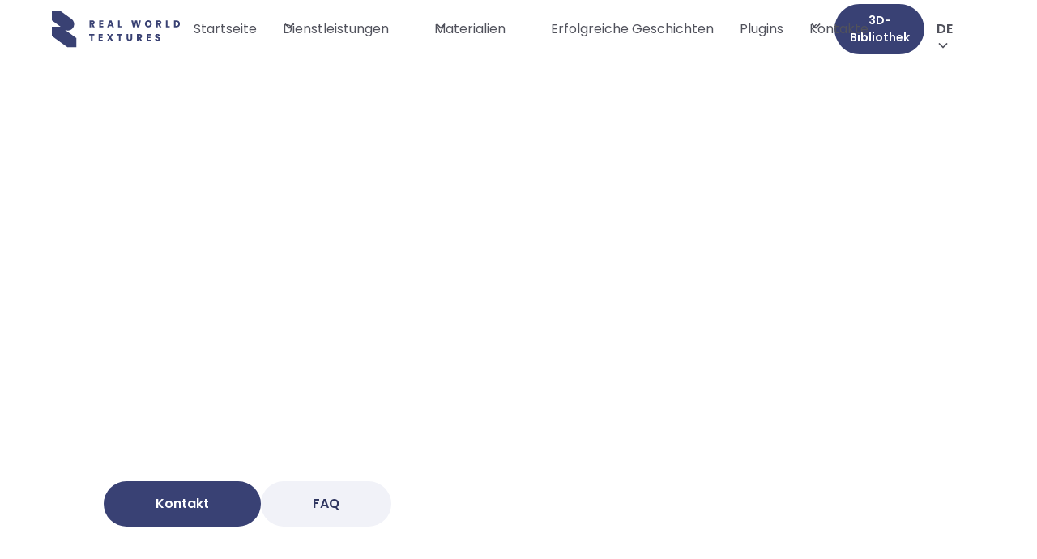

--- FILE ---
content_type: text/html; charset=utf-8
request_url: https://de.realworldtextures.com/dienstleistungen/visualisierungen
body_size: 28188
content:
<!DOCTYPE html><!-- Last Published: Tue Jan 13 2026 07:44:31 GMT+0000 (Coordinated Universal Time) --><html data-wf-domain="de.realworldtextures.com" data-wf-page="65081476218531423296f999" data-wf-site="64f6e45f41cd9a41bbd00465" lang="de" data-wg-translated="de"><head><meta charset="utf-8"><title>3D-Visualisierungen und Animationen | Real World Textures</title><meta content="Wir liefern maßgeschneiderte 3D-Visualisierungen und Animationen für Ihre Produktpräsentation." name="description"><meta content="3D-Visualisierungen und Animationen | Real World Textures" property="og:title"><meta content="Wir liefern maßgeschneiderte 3D-Visualisierungen und Animationen für Ihre Produktpräsentation." property="og:description"><meta content="https://cdn.prod.website-files.com/64f6e45f41cd9a41bbd00465/651bd211bd278f013516699a_03_Vizu.jpg" property="og:image"><meta content="3D-Visualisierungen und Animationen | Real World Textures" property="twitter:title"><meta content="Wir liefern maßgeschneiderte 3D-Visualisierungen und Animationen für Ihre Produktpräsentation." property="twitter:description"><meta content="https://cdn.prod.website-files.com/64f6e45f41cd9a41bbd00465/651bd211bd278f013516699a_03_Vizu.jpg" property="twitter:image"><meta property="og:type" content="website"><meta content="summary_large_image" name="twitter:card"><meta content="width=device-width, initial-scale=1" name="viewport"><link href="https://cdn.prod.website-files.com/64f6e45f41cd9a41bbd00465/css/realworldtextures.webflow.shared.22b5387fe.css" rel="stylesheet" type="text/css" integrity="sha384-IrU4f+QxcpP5t7wQqx/aXSzF2EwM23y4DIZuh/uP59w4K4Bjnbbye0Sr1esIKaww" crossorigin="anonymous"><link href="https://fonts.googleapis.com" rel="preconnect"><link href="https://fonts.gstatic.com" rel="preconnect" crossorigin="anonymous"><script src="https://ajax.googleapis.com/ajax/libs/webfont/1.6.26/webfont.js" type="text/javascript"></script><script type="text/javascript">WebFont.load({  google: {    families: ["Poppins:regular,600,700:latin,latin-ext"]  }});</script><script type="text/javascript">!function(o,c){var n=c.documentElement,t=" w-mod-";n.className+=t+"js",("ontouchstart"in o||o.DocumentTouch&&c instanceof DocumentTouch)&&(n.className+=t+"touch")}(window,document);</script><link href="https://cdn.prod.website-files.com/64f6e45f41cd9a41bbd00465/695e7e459bedfa47d0803122_favicon-32.png" rel="shortcut icon" type="image/x-icon"><link href="https://cdn.prod.website-files.com/64f6e45f41cd9a41bbd00465/695e7e4b9492a189ee4bb7d1_favicon-256.png" rel="apple-touch-icon"><style>
* {
  -webkit-font-smoothing: antialiased;
  -moz-osx-font-smoothing: grayscale;
  -o-font-smoothing: antialiased;
}
</style>






<meta name="view-transition" content="same-origin"><!-- View Transition API on navigation -->
<script defer="" src="https://cdn.jsdelivr.net/npm/@finsweet/attributes-scrolldisable@1/scrolldisable.js"></script><!-- [Attributes by Finsweet] Disable scrolling -->
<script defer="" src="https://cdn.jsdelivr.net/npm/@finsweet/attributes-autovideo@1/autovideo.js"></script><!-- [Attributes by Finsweet] Auto Video -->
<!-- Finsweet Attributes -->
<script src="https://cdn.jsdelivr.net/npm/@jankocian/flowsnip-better-animations@2"></script>
<script async="" type="module" src="https://cdn.jsdelivr.net/npm/@finsweet/attributes@2/attributes.js" fs-list=""></script>
<script async="" src="https://tally.so/widgets/embed.js"></script>
<script>(function(w,d,s,l,i){w[l]=w[l]||[];w[l].push({'gtm.start':
new Date().getTime(),event:'gtm.js'});var f=d.getElementsByTagName(s)[0],
j=d.createElement(s),dl=l!='dataLayer'?'&l='+l:'';j.async=true;j.src=
'https://www.googletagmanager.com/gtm.js?id='+i+dl;f.parentNode.insertBefore(j,f);
})(window,document,'script','dataLayer','GTM-5BX42FG');</script>
<script src="https://challenges.cloudflare.com/turnstile/v0/api.js" async="" defer=""></script><script type="application/json" id="weglot-data">{"allLanguageUrls":{"en":"https://www.realworldtextures.com/services/visualizations","de":"https://de.realworldtextures.com/dienstleistungen/visualisierungen","fr":"https://fr.realworldtextures.com/services/visualisations","es":"https://es.realworldtextures.com/servicios/visualizaciones","it":"https://it.realworldtextures.com/servizi/visualizzazioni","nl":"https://nl.realworldtextures.com/diensten/visualisaties"},"originalCanonicalUrl":"https://www.realworldtextures.com/services/visualizations","originalPath":"/services/visualizations","settings":{"auto_switch":false,"auto_switch_fallback":null,"category":6,"custom_settings":{"button_style":{"with_name":true,"full_name":true,"is_dropdown":true,"with_flags":false,"flag_type":"rectangle_mat","custom_css":""},"switchers":[],"translate_search":false,"loading_bar":true,"hide_switcher":false,"translate_images":false,"subdomain":false,"wait_transition":true,"dynamic":""},"deleted_at":null,"dynamics":[{"value":".tally-app"}],"excluded_blocks":[{"value":"[do-not-translate]","description":null}],"excluded_paths":[],"external_enabled":false,"host":"www.realworldtextures.com","is_dns_set":false,"is_https":true,"language_from":"en","language_from_custom_flag":null,"language_from_custom_name":null,"languages":[{"connect_host_destination":{"is_dns_set":true,"created_on_aws":1697200263,"host":"de.realworldtextures.com"},"custom_code":null,"custom_flag":null,"custom_local_name":null,"custom_name":null,"enabled":true,"language_to":"de"},{"connect_host_destination":{"is_dns_set":true,"created_on_aws":1697200264,"host":"fr.realworldtextures.com"},"custom_code":null,"custom_flag":null,"custom_local_name":null,"custom_name":null,"enabled":true,"language_to":"fr"},{"connect_host_destination":{"is_dns_set":true,"created_on_aws":1697200264,"host":"es.realworldtextures.com"},"custom_code":null,"custom_flag":null,"custom_local_name":null,"custom_name":null,"enabled":true,"language_to":"es"},{"connect_host_destination":{"is_dns_set":true,"created_on_aws":1697200264,"host":"it.realworldtextures.com"},"custom_code":null,"custom_flag":null,"custom_local_name":null,"custom_name":null,"enabled":true,"language_to":"it"},{"connect_host_destination":{"is_dns_set":true,"created_on_aws":1697200264,"host":"nl.realworldtextures.com"},"custom_code":null,"custom_flag":null,"custom_local_name":null,"custom_name":null,"enabled":true,"language_to":"nl"}],"media_enabled":false,"page_views_enabled":false,"technology_id":13,"technology_name":"Webflow","translation_engine":3,"url_type":"SUBDOMAIN","versions":{"translation":1710206734,"slugTranslation":1760444723}}}</script>
<script async="" src="https://cdn.weglot.com/weglot.min.js?api_key=wg_c056fb13558b85571501bda108700b651&hide_switcher=true" type="text/javascript"></script><link href="https://www.realworldtextures.com/services/visualizations" hreflang="en" rel="alternate"><link href="https://de.realworldtextures.com/dienstleistungen/visualisierungen" hreflang="de" rel="alternate"><link href="https://fr.realworldtextures.com/services/visualisations" hreflang="fr" rel="alternate"><link href="https://es.realworldtextures.com/servicios/visualizaciones" hreflang="es" rel="alternate"><link href="https://it.realworldtextures.com/servizi/visualizzazioni" hreflang="it" rel="alternate"><link href="https://nl.realworldtextures.com/diensten/visualisaties" hreflang="nl" rel="alternate"></head><body><div class="global-styles w-embed"><style>

/* Focus state style for keyboard navigation for the focusable elements */
*[tabindex]:focus-visible,
  input[type="file"]:focus-visible {
   outline: 0.125rem solid #4d65ff;
   outline-offset: 0.125rem;
}

/* Get rid of top margin on first element in any rich text element */
.w-richtext > :not(div):first-child, .w-richtext > div:first-child > :first-child {
  margin-top: 0 !important;
}

/* Get rid of bottom margin on last element in any rich text element */
.w-richtext>:last-child, .w-richtext ol li:last-child, .w-richtext ul li:last-child {
	margin-bottom: 0 !important;
}

/* Prevent all click and hover interaction with an element */
.pointer-events-off {
	pointer-events: none;
}

/* Enables all click and hover interaction with an element */
.pointer-events-on {
  pointer-events: auto;
}

/* Create a class of .div-square which maintains a 1:1 dimension of a div */
.div-square::after {
	content: "";
	display: block;
	padding-bottom: 100%;
}

/* Make sure containers never lose their center alignment */
.container-medium,.container-small, .container-large {
	margin-right: auto !important;
  margin-left: auto !important;
}

/* 
Make the following elements inherit typography styles from the parent and not have hardcoded values. 
Important: You will not be able to style for example "All Links" in Designer with this CSS applied.
Uncomment this CSS to use it in the project. Leave this message for future hand-off.
*/
/*
a,
.w-input,
.w-select,
.w-tab-link,
.w-nav-link,
.w-dropdown-btn,
.w-dropdown-toggle,
.w-dropdown-link {
  color: inherit;
  text-decoration: inherit;
  font-size: inherit;
}
*/

/* Apply "..." after 3 lines of text */
.text-style-3lines {
	display: -webkit-box;
	overflow: hidden;
	-webkit-line-clamp: 3;
	-webkit-box-orient: vertical;
}

/* Apply "..." after 2 lines of text */
.text-style-2lines {
	display: -webkit-box;
	overflow: hidden;
	-webkit-line-clamp: 2;
	-webkit-box-orient: vertical;
}

/* Adds inline flex display */
.display-inlineflex {
  display: inline-flex;
}

/* These classes are never overwritten */
.hide {
  display: none !important;
}

@media screen and (max-width: 991px) {
    .hide, .hide-tablet {
        display: none !important;
    }
}
  @media screen and (max-width: 767px) {
    .hide-mobile-landscape{
      display: none !important;
    }
}
  @media screen and (max-width: 479px) {
    .hide-mobile{
      display: none !important;
    }
}
 
.margin-0 {
  margin: 0rem !important;
}
  
.padding-0 {
  padding: 0rem !important;
}

.spacing-clean {
padding: 0rem !important;
margin: 0rem !important;
}

.margin-top {
  margin-right: 0rem !important;
  margin-bottom: 0rem !important;
  margin-left: 0rem !important;
}

.padding-top {
  padding-right: 0rem !important;
  padding-bottom: 0rem !important;
  padding-left: 0rem !important;
}
  
.margin-right {
  margin-top: 0rem !important;
  margin-bottom: 0rem !important;
  margin-left: 0rem !important;
}

.padding-right {
  padding-top: 0rem !important;
  padding-bottom: 0rem !important;
  padding-left: 0rem !important;
}

.margin-bottom {
  margin-top: 0rem !important;
  margin-right: 0rem !important;
  margin-left: 0rem !important;
}

.padding-bottom {
  padding-top: 0rem !important;
  padding-right: 0rem !important;
  padding-left: 0rem !important;
}

.margin-left {
  margin-top: 0rem !important;
  margin-right: 0rem !important;
  margin-bottom: 0rem !important;
}
  
.padding-left {
  padding-top: 0rem !important;
  padding-right: 0rem !important;
  padding-bottom: 0rem !important;
}
  
.margin-horizontal {
  margin-top: 0rem !important;
  margin-bottom: 0rem !important;
}

.padding-horizontal {
  padding-top: 0rem !important;
  padding-bottom: 0rem !important;
}

.margin-vertical {
  margin-right: 0rem !important;
  margin-left: 0rem !important;
}
  
.padding-vertical {
  padding-right: 0rem !important;
  padding-left: 0rem !important;
}

/* Apply "..." at 100% width */
.truncate-width { 
		width: 100%; 
    white-space: nowrap; 
    overflow: hidden; 
    text-overflow: ellipsis; 
}
/* Removes native scrollbar */
.no-scrollbar {
    -ms-overflow-style: none;
    overflow: -moz-scrollbars-none; 
}

.no-scrollbar::-webkit-scrollbar {
    display: none;
}

</style></div><div class="jk"><div class="google-tag-manager w-embed w-iframe"><noscript><iframe src="https://www.googletagmanager.com/ns.html?id=GTM-5BX42FG" height="0" width="0" style="display:none;visibility:hidden"></iframe></noscript></div><div class="jk-utils w-embed"><style>
	#navbar {
	  view-transition-name: navbar;
  }

	.hidden {
  	display: none;
  }
  
  .inline-flex {
 		display: inline-flex;
  }
  
  .is-icon-only {
  	aspect-ratio: square;
  }
  
  .no-select {
  	user-select: none;
  }

	/* equalize slide's height */
  .w-slider-mask.flex {
  	display: flex;
  }
  
  .w-slider-mask.flex .w-slide {
  	flex-shrink: 0;
    display: flex;
    height: auto;
  }
</style></div><div class="jk-wf-override w-embed"><style>
	.w-dropdown-toggle {
	  color: inherit;
  }
  
  .w-nav-overlay {
  	height: 100svh !important;
    top: 0;
  }
  
  .w-embed svg {
  	display: block;
  }
  
  /* prevent FOUT https://stackoverflow.com/a/37972787 */
  .wf-loading .page-wrapper {
    visibility: hidden;
  }
  .wf-active  .page-wrapper {
    visibility: visible;
  }
  .wf-inactive .page-wrapper {
    visibility: visible;
  }
  
  .w-lightbox-backdrop {
  	backdrop-filter: blur(8px);
    background: #212121cf;
  }
</style></div><div class="jk-styles w-embed"><style>
	/* navbar */
  .navbar9_dropdown-link .icon-embed-xsmall {
    opacity: 0;
    transform: translateX(-1rem);
    transition: 0.3s ease-in-out;
  }
  
  .navbar9_dropdown-link:hover .icon-embed-xsmall {
    opacity: 1;
    transform: translateX(0);
  }
  
  .layout-image-wrapper > img {
  	position: absolute;
    top: 0;
    left: 0;
    right: 0;
    bottom: 0;
    width: 100%;
    height: 100%;
    object-fit: cover;
  }
  
  img[loading="lazy"] {
  	transition: opacity 0.3s ease-out, transform 0.3s ease-out, filter 0.3s ease-out;
    transform: scale(1);
    opacity: 1;
    filter: none;
  }
  
  img[loading="lazy"].lazyloading {
  	opacity: 0.66;
    transform: scale(0.95);
    filter: blur(20px);
  }
  
  .feature_card_content {
	  word-break: break-word;
  }
  
  
  .stories_infogrid:has(> .w-condition-invisible:nth-child(5)):has(> .w-condition-invisible:nth-child(6)):has(> .w-condition-invisible:nth-child(7)) .stories_infogrid_divider { /* 3 elements */
		visibility: hidden;
  }
  
  .list-check li {
	  background-image: url('https://cdn.prod.website-files.com/64f6e45f41cd9a41bbd00465/68c12b0f1d96ca7d35b3bb54_check-circle.svg');
    background-repeat: no-repeat;
    padding-left: 2rem;
    background-position: left center;
  }
  
  .subnav.is-loading {
    opacity: 0;
    visibility: hidden;
    transform: translateY(-100%);
  }
  
  
  .subnav_list_item.is-scrolled {
	  background-image: linear-gradient(90deg, var(--gray-iron--200) var(--scroll-progress), #e4e4e700 calc(var(--scroll-progress) + 20%));
  }
  
  .subnav_list_link::after {
    content: attr(data-text);
    content: attr(data-text) / "";
    height: 0;
    visibility: hidden;
    overflow: hidden;
    user-select: none;
    pointer-events: none;
    font-weight: 600;

    @media speech {
      display: none;
    }
  }
  
  h1 em, h2 em, h3 em, h4 em, h5 em, h6 em,
  .heading-style-h1 em, .heading-style-h2 em, .heading-style-h3 em,
  .heading-style-h4 em, .heading-style-h5 em, .heading-style-h6 em {
  	color: transparent;
  	background-clip: text;
    -webkit-background-clip: text;
    background-image: linear-gradient(90deg,rgba(150, 156, 198, 1) 0%, rgba(73, 85, 163, 1) 60%, rgba(43, 50, 92, 1) 100%);
    font-style: normal;
  }
  
  /* signpost links */
  .pricing20_links .w--current {
    cursor: default;
  }
  
  .pricing20_links .w--current svg {
    transform: rotate(-135deg);
  }
  
</style></div><div class="page-transition"><div data-w-id="b0b0ec86-f844-1adb-4f23-de00c57b0c01" class="page-transition_trigger"></div><div class="html-embed w-embed w-script"><style>
  body .page-transition {display: block}
  .w-editor .page-transition {display: none;}
  .no-scroll-transition {/*overflow: hidden;*/ position: relative;}
</style>

<script>
	var Webflow = Webflow || [];
  Webflow.push(function () {
    // --- Transition
    let transitionTrigger = $('.page-transition_trigger');
    let introDurationMS = 600;
    let exitDurationMS = 300;
    let excludedClass = 'no-transition';

    // On Page Load
    if (transitionTrigger.length > 0) {
      transitionTrigger.click();
      console.log('in animation triggered');
      $("body").addClass("no-scroll-transition");
      setTimeout(() => {$("body").removeClass("no-scroll-transition");}, introDurationMS);
    }
    // On Link Click
    $("a").on("click", function (e) {
      if ($(this).prop("hostname") == window.location.host && $(this).attr("href").indexOf("#") === -1 &&
          !$(this).hasClass(excludedClass) && $(this).attr("target") !== "_blank" && transitionTrigger.length > 0) {
        e.preventDefault();
        $("body").addClass("no-scroll-transition");
        let transitionURL = $(this).attr("href");
        transitionTrigger.click();
        setTimeout(function () {window.location = transitionURL;}, exitDurationMS);
      }
    });
    // On Back Button Tap
    window.onpageshow = function(event) {if (event.persisted) {window.location.reload()}};
    // Hide Transition on Window Width Resize
    setTimeout(() => {$(window).on("resize", function () {
    setTimeout(() => {$(".page-transition").css("display", "none");}, 50);});
    }, introDurationMS);
  });
</script>

<noscript>
  <style>
    .page-transition {
      display: none;
    }
    .page-wrapper {
      opacity: 1;
    }
  </style>
</noscript></div></div><div class="w-embed"><style>
	/* tally.so embed adjustments */
  .tally-overlay {
  	backdrop-filter: blur(0.5rem);
    background-color: #212121cf !important;
  }
  
  .tally-popup {
    border-radius: 1rem;
  }
  
	[class^="_popupContainer"] {
  	border-radius: 1rem;
  }
  
  /* lightbox video embed size */
  .w-lightbox-frame, .w-lightbox-embed {
    --embed-ratio: 16 / 9;
    --embed-max-vw: 90vw;
    --embed-max-vh: 90vh;
    aspect-ratio: var(--embed-ratio);
    width: min(
      var(--embed-max-vw),
      calc(var(--embed-max-vh) * (var(--embed-ratio)))
    );
    height: auto;
    border-radius: 2rem;
  }
</style></div></div><div class="page-wrapper"><div data-animation="default" class="navbar9_component w-nav" data-easing2="ease-in-out-quad" fs-scrolldisable-element="smart-nav" data-easing="ease-in-out-quad" data-collapse="medium" data-w-id="3a89767c-6d81-2d43-244a-fa18a43fb1aa" role="banner" data-duration="400" id="navbar"><div class="navbar9_container"><a href="/" class="navbar9_logo-link-mobile w-nav-brand"><div class="logo-embed w-embed"><svg width="176" height="48" viewBox="0 0 176 48" fill="none" xmlns="http://www.w3.org/2000/svg">
<path d="M56.1014 21.4954L54.1903 17.9369H53.6516V21.4954H51.4102V12.0703H55.1713C55.893 12.0703 56.5131 12.2006 57.0264 12.4611C57.5346 12.7216 57.9209 13.0759 58.17 13.5291C58.4241 13.9824 58.5512 14.4826 58.5512 15.0401C58.5512 15.6653 58.3784 16.228 58.0327 16.7177C57.6871 17.2075 57.1789 17.5565 56.508 17.7649L58.6274 21.4954H56.1014ZM53.6516 16.3113H55.0391C55.4508 16.3113 55.7558 16.2071 55.9641 16.0039C56.1674 15.7955 56.2742 15.509 56.2742 15.1338C56.2742 14.7587 56.1725 14.493 55.9641 14.2898C55.7608 14.0814 55.4508 13.9824 55.0391 13.9824H53.6516V16.3165V16.3113Z" fill="#394173"></path>
<path d="M66.9074 13.9095V15.8164H69.9061V17.5878H66.9074V19.6562H70.2975V21.4954H64.666V12.0703H70.2975V13.9095H66.9074Z" fill="#394173"></path>
<path d="M81.9262 19.8281H78.4955L77.9466 21.4954H75.6035L78.9275 12.0703H81.5196L84.8436 21.4954H82.4751L81.9262 19.8281ZM81.3519 18.0567L80.2134 14.6076L79.0851 18.0567H81.3519Z" fill="#394173"></path>
<path d="M92.8137 19.7239H95.7463V21.4954H90.5723V12.0703H92.8137V19.7239Z" fill="#394173"></path>
<path d="M121.678 12.0703L119.284 21.4954H116.575L115.107 15.2954L113.587 21.4954H110.878L108.545 12.0703H110.939L112.26 18.932L113.897 12.0703H116.357L117.927 18.932L119.264 12.0703H121.673H121.678Z" fill="#394173"></path>
<path d="M129.49 20.9692C128.768 20.5576 128.199 19.9845 127.772 19.2446C127.35 18.5048 127.137 17.6764 127.137 16.7542C127.137 15.832 127.35 15.0036 127.772 14.269C128.194 13.5344 128.768 12.9613 129.49 12.5497C130.212 12.1381 131.005 11.9297 131.869 11.9297C132.733 11.9297 133.526 12.1381 134.247 12.5497C134.969 12.9613 135.533 13.5344 135.95 14.269C136.367 15.0036 136.57 15.832 136.57 16.7542C136.57 17.6764 136.362 18.5048 135.94 19.2446C135.518 19.9845 134.954 20.5576 134.237 20.9692C133.52 21.3808 132.733 21.5892 131.869 21.5892C131.005 21.5892 130.212 21.386 129.49 20.9692ZM133.627 18.7393C134.069 18.2391 134.288 17.5774 134.288 16.7542C134.288 15.931 134.069 15.2589 133.627 14.7588C133.185 14.2638 132.6 14.0137 131.864 14.0137C131.127 14.0137 130.532 14.2586 130.09 14.7536C129.648 15.2433 129.429 15.9102 129.429 16.7542C129.429 17.5983 129.648 18.2495 130.09 18.7497C130.532 19.2446 131.121 19.4947 131.864 19.4947C132.606 19.4947 133.185 19.2446 133.627 18.7445V18.7393Z" fill="#394173"></path>
<path d="M147.213 21.4954L145.302 17.9369H144.763V21.4954H142.521V12.0703H146.283C147.004 12.0703 147.624 12.2006 148.138 12.4611C148.646 12.7216 149.032 13.0759 149.281 13.5291C149.535 13.9824 149.662 14.4826 149.662 15.0401C149.662 15.6653 149.49 16.228 149.144 16.7177C148.798 17.2075 148.29 17.5565 147.619 17.7649L149.739 21.4954H147.213ZM144.763 16.3113H146.15C146.562 16.3113 146.867 16.2071 147.075 16.0039C147.279 15.7955 147.386 15.509 147.386 15.1338C147.386 14.7587 147.284 14.493 147.075 14.2898C146.872 14.0814 146.562 13.9824 146.15 13.9824H144.763V16.3165V16.3113Z" fill="#394173"></path>
<path d="M158.019 19.7239H160.951V21.4954H155.777V12.0703H158.019V19.7239Z" fill="#394173"></path>
<path d="M172.727 12.6591C173.454 13.055 174.013 13.6073 174.41 14.3159C174.806 15.0296 175.004 15.8476 175.004 16.7802C175.004 17.7128 174.806 18.5204 174.41 19.2394C174.013 19.9532 173.449 20.5106 172.722 20.9066C171.996 21.3026 171.147 21.4954 170.186 21.4954H166.74V12.0703H170.186C171.157 12.0703 172.001 12.2683 172.727 12.6591ZM172.021 18.7965C172.494 18.3224 172.727 17.6503 172.727 16.7802C172.727 15.9101 172.494 15.238 172.021 14.7535C171.548 14.269 170.893 14.0293 170.044 14.0293H168.982V19.5051H170.044C170.893 19.5051 171.548 19.2654 172.021 18.7913V18.7965Z" fill="#394173"></path>
<path d="M58.0285 30.6289V32.4681H55.5939V40.0539H53.3525V32.4681H50.918V30.6289H58.0285Z" fill="#394173"></path>
<path d="M66.1106 32.4681V34.375H69.1093V36.1464H66.1106V38.2148H69.5006V40.0539H63.8691V30.6289H69.5006V32.4681H66.1106Z" fill="#394173"></path>
<path d="M81.3015 40.0539L79.4311 37.1676L77.7792 40.0539H75.238L78.1858 35.2607L75.1719 30.6289H77.7792L79.6242 33.4736L81.2506 30.6289H83.7919L80.8694 35.3805L83.9088 40.0539H81.3015Z" fill="#394173"></path>
<path d="M96.3605 30.6289V32.4681H93.926V40.0539H91.6845V32.4681H89.25V30.6289H96.3605Z" fill="#394173"></path>
<path d="M104.402 30.6289V36.2662C104.402 36.8289 104.539 37.2666 104.808 37.5687C105.078 37.8709 105.474 38.0272 105.997 38.0272C106.521 38.0272 106.923 37.8761 107.202 37.5687C107.482 37.2613 107.624 36.8289 107.624 36.2662V30.6289H109.865V36.2558C109.865 37.0998 109.693 37.8084 109.342 38.3919C108.991 38.9755 108.524 39.4131 107.934 39.7101C107.344 40.0071 106.689 40.1529 105.962 40.1529C105.235 40.1529 104.59 40.0071 104.015 39.7153C103.446 39.4235 102.994 38.9859 102.658 38.3971C102.328 37.8136 102.16 37.0998 102.16 36.2558V30.6289H104.402Z" fill="#394173"></path>
<path d="M120.84 40.0539L118.929 36.4955H118.39V40.0539H116.148V30.6289H119.91C120.631 30.6289 121.251 30.7592 121.765 31.0197C122.278 31.2802 122.659 31.6345 122.908 32.0877C123.162 32.541 123.289 33.0412 123.289 33.5987C123.289 34.2239 123.117 34.7866 122.771 35.2763C122.425 35.766 121.917 36.1151 121.246 36.3235L123.366 40.0539H120.84ZM118.39 34.8699H119.777C120.189 34.8699 120.494 34.7657 120.702 34.5625C120.906 34.3593 121.012 34.0676 121.012 33.6924C121.012 33.3173 120.911 33.0516 120.702 32.8484C120.499 32.6452 120.189 32.541 119.777 32.541H118.39V34.8751V34.8699Z" fill="#394173"></path>
<path d="M131.644 32.4681V34.375H134.642V36.1464H131.644V38.2148H135.034V40.0539H129.402V30.6289H135.034V32.4681H131.644Z" fill="#394173"></path>
<path d="M142.718 39.813C142.185 39.589 141.758 39.2608 141.443 38.8179C141.128 38.375 140.955 37.8488 140.939 37.234H143.323C143.359 37.5831 143.476 37.8488 143.679 38.0312C143.877 38.2135 144.141 38.3073 144.467 38.3073C144.792 38.3073 145.061 38.2292 145.255 38.0729C145.448 37.9166 145.544 37.6977 145.544 37.4216C145.544 37.1871 145.468 36.9944 145.316 36.8433C145.163 36.6922 144.975 36.5671 144.751 36.4682C144.528 36.3692 144.213 36.2597 143.801 36.1347C143.206 35.9471 142.723 35.7596 142.347 35.572C141.971 35.3845 141.651 35.1083 141.377 34.7384C141.107 34.3737 140.97 33.8944 140.97 33.3004C140.97 32.4251 141.28 31.7374 141.9 31.2372C142.52 30.7371 143.328 30.4922 144.324 30.4922C145.321 30.4922 146.154 30.7423 146.774 31.2372C147.394 31.7322 147.725 32.4251 147.77 33.3108H145.346C145.326 33.0087 145.219 32.769 145.021 32.5919C144.823 32.4147 144.563 32.3313 144.248 32.3313C143.979 32.3313 143.76 32.4043 143.593 32.5554C143.425 32.7013 143.344 32.9149 143.344 33.191C143.344 33.4932 143.481 33.7329 143.76 33.9048C144.04 34.0767 144.477 34.2591 145.072 34.4571C145.666 34.6655 146.149 34.8582 146.52 35.0458C146.891 35.2334 147.211 35.5043 147.481 35.8638C147.75 36.2233 147.887 36.6818 147.887 37.2445C147.887 37.8071 147.755 38.2708 147.486 38.7085C147.222 39.1461 146.835 39.4952 146.327 39.7557C145.819 40.0162 145.224 40.1465 144.533 40.1465C143.842 40.1465 143.257 40.0371 142.723 39.813H142.718Z" fill="#394173"></path>
<path d="M18.4243 25.2886C18.4243 25.2886 18.3887 25.2469 18.3887 25.2208C18.3887 25.1792 18.4294 25.1375 18.4701 25.1375C18.4853 25.1375 18.4955 25.1375 18.5107 25.1479C19.5679 25.6324 20.7267 25.9086 21.9618 25.9086C26.6428 25.9086 30.4395 22.0166 30.4395 17.2182C30.4395 14.2224 28.9605 11.5809 26.7089 10.0178L12.1778 -0.417969H0V12.0654L12.1778 20.8027H0V33.2861L21.3112 48.5829H33.489V36.0995L18.4243 25.2886Z" fill="#394173"></path>
</svg></div></a><nav role="navigation" class="navbar9_menu w-nav-menu"><div fs-scrolldisable-element="preserve" class="navbar9_inner"><a href="/" class="navbar9_logo-link w-nav-brand"><div class="w-embed"><svg width="176" height="48" viewBox="0 0 176 48" style="width: 100%" fill="none" xmlns="http://www.w3.org/2000/svg">
<path d="M56.1014 21.4954L54.1903 17.9369H53.6516V21.4954H51.4102V12.0703H55.1713C55.893 12.0703 56.5131 12.2006 57.0264 12.4611C57.5346 12.7216 57.9209 13.0759 58.17 13.5291C58.4241 13.9824 58.5512 14.4826 58.5512 15.0401C58.5512 15.6653 58.3784 16.228 58.0327 16.7177C57.6871 17.2075 57.1789 17.5565 56.508 17.7649L58.6274 21.4954H56.1014ZM53.6516 16.3113H55.0391C55.4508 16.3113 55.7558 16.2071 55.9641 16.0039C56.1674 15.7955 56.2742 15.509 56.2742 15.1338C56.2742 14.7587 56.1725 14.493 55.9641 14.2898C55.7608 14.0814 55.4508 13.9824 55.0391 13.9824H53.6516V16.3165V16.3113Z" fill="#394173"></path>
<path d="M66.9074 13.9095V15.8164H69.9061V17.5878H66.9074V19.6562H70.2975V21.4954H64.666V12.0703H70.2975V13.9095H66.9074Z" fill="#394173"></path>
<path d="M81.9262 19.8281H78.4955L77.9466 21.4954H75.6035L78.9275 12.0703H81.5196L84.8436 21.4954H82.4751L81.9262 19.8281ZM81.3519 18.0567L80.2134 14.6076L79.0851 18.0567H81.3519Z" fill="#394173"></path>
<path d="M92.8137 19.7239H95.7463V21.4954H90.5723V12.0703H92.8137V19.7239Z" fill="#394173"></path>
<path d="M121.678 12.0703L119.284 21.4954H116.575L115.107 15.2954L113.587 21.4954H110.878L108.545 12.0703H110.939L112.26 18.932L113.897 12.0703H116.357L117.927 18.932L119.264 12.0703H121.673H121.678Z" fill="#394173"></path>
<path d="M129.49 20.9692C128.768 20.5576 128.199 19.9845 127.772 19.2446C127.35 18.5048 127.137 17.6764 127.137 16.7542C127.137 15.832 127.35 15.0036 127.772 14.269C128.194 13.5344 128.768 12.9613 129.49 12.5497C130.212 12.1381 131.005 11.9297 131.869 11.9297C132.733 11.9297 133.526 12.1381 134.247 12.5497C134.969 12.9613 135.533 13.5344 135.95 14.269C136.367 15.0036 136.57 15.832 136.57 16.7542C136.57 17.6764 136.362 18.5048 135.94 19.2446C135.518 19.9845 134.954 20.5576 134.237 20.9692C133.52 21.3808 132.733 21.5892 131.869 21.5892C131.005 21.5892 130.212 21.386 129.49 20.9692ZM133.627 18.7393C134.069 18.2391 134.288 17.5774 134.288 16.7542C134.288 15.931 134.069 15.2589 133.627 14.7588C133.185 14.2638 132.6 14.0137 131.864 14.0137C131.127 14.0137 130.532 14.2586 130.09 14.7536C129.648 15.2433 129.429 15.9102 129.429 16.7542C129.429 17.5983 129.648 18.2495 130.09 18.7497C130.532 19.2446 131.121 19.4947 131.864 19.4947C132.606 19.4947 133.185 19.2446 133.627 18.7445V18.7393Z" fill="#394173"></path>
<path d="M147.213 21.4954L145.302 17.9369H144.763V21.4954H142.521V12.0703H146.283C147.004 12.0703 147.624 12.2006 148.138 12.4611C148.646 12.7216 149.032 13.0759 149.281 13.5291C149.535 13.9824 149.662 14.4826 149.662 15.0401C149.662 15.6653 149.49 16.228 149.144 16.7177C148.798 17.2075 148.29 17.5565 147.619 17.7649L149.739 21.4954H147.213ZM144.763 16.3113H146.15C146.562 16.3113 146.867 16.2071 147.075 16.0039C147.279 15.7955 147.386 15.509 147.386 15.1338C147.386 14.7587 147.284 14.493 147.075 14.2898C146.872 14.0814 146.562 13.9824 146.15 13.9824H144.763V16.3165V16.3113Z" fill="#394173"></path>
<path d="M158.019 19.7239H160.951V21.4954H155.777V12.0703H158.019V19.7239Z" fill="#394173"></path>
<path d="M172.727 12.6591C173.454 13.055 174.013 13.6073 174.41 14.3159C174.806 15.0296 175.004 15.8476 175.004 16.7802C175.004 17.7128 174.806 18.5204 174.41 19.2394C174.013 19.9532 173.449 20.5106 172.722 20.9066C171.996 21.3026 171.147 21.4954 170.186 21.4954H166.74V12.0703H170.186C171.157 12.0703 172.001 12.2683 172.727 12.6591ZM172.021 18.7965C172.494 18.3224 172.727 17.6503 172.727 16.7802C172.727 15.9101 172.494 15.238 172.021 14.7535C171.548 14.269 170.893 14.0293 170.044 14.0293H168.982V19.5051H170.044C170.893 19.5051 171.548 19.2654 172.021 18.7913V18.7965Z" fill="#394173"></path>
<path d="M58.0285 30.6289V32.4681H55.5939V40.0539H53.3525V32.4681H50.918V30.6289H58.0285Z" fill="#394173"></path>
<path d="M66.1106 32.4681V34.375H69.1093V36.1464H66.1106V38.2148H69.5006V40.0539H63.8691V30.6289H69.5006V32.4681H66.1106Z" fill="#394173"></path>
<path d="M81.3015 40.0539L79.4311 37.1676L77.7792 40.0539H75.238L78.1858 35.2607L75.1719 30.6289H77.7792L79.6242 33.4736L81.2506 30.6289H83.7919L80.8694 35.3805L83.9088 40.0539H81.3015Z" fill="#394173"></path>
<path d="M96.3605 30.6289V32.4681H93.926V40.0539H91.6845V32.4681H89.25V30.6289H96.3605Z" fill="#394173"></path>
<path d="M104.402 30.6289V36.2662C104.402 36.8289 104.539 37.2666 104.808 37.5687C105.078 37.8709 105.474 38.0272 105.997 38.0272C106.521 38.0272 106.923 37.8761 107.202 37.5687C107.482 37.2613 107.624 36.8289 107.624 36.2662V30.6289H109.865V36.2558C109.865 37.0998 109.693 37.8084 109.342 38.3919C108.991 38.9755 108.524 39.4131 107.934 39.7101C107.344 40.0071 106.689 40.1529 105.962 40.1529C105.235 40.1529 104.59 40.0071 104.015 39.7153C103.446 39.4235 102.994 38.9859 102.658 38.3971C102.328 37.8136 102.16 37.0998 102.16 36.2558V30.6289H104.402Z" fill="#394173"></path>
<path d="M120.84 40.0539L118.929 36.4955H118.39V40.0539H116.148V30.6289H119.91C120.631 30.6289 121.251 30.7592 121.765 31.0197C122.278 31.2802 122.659 31.6345 122.908 32.0877C123.162 32.541 123.289 33.0412 123.289 33.5987C123.289 34.2239 123.117 34.7866 122.771 35.2763C122.425 35.766 121.917 36.1151 121.246 36.3235L123.366 40.0539H120.84ZM118.39 34.8699H119.777C120.189 34.8699 120.494 34.7657 120.702 34.5625C120.906 34.3593 121.012 34.0676 121.012 33.6924C121.012 33.3173 120.911 33.0516 120.702 32.8484C120.499 32.6452 120.189 32.541 119.777 32.541H118.39V34.8751V34.8699Z" fill="#394173"></path>
<path d="M131.644 32.4681V34.375H134.642V36.1464H131.644V38.2148H135.034V40.0539H129.402V30.6289H135.034V32.4681H131.644Z" fill="#394173"></path>
<path d="M142.718 39.813C142.185 39.589 141.758 39.2608 141.443 38.8179C141.128 38.375 140.955 37.8488 140.939 37.234H143.323C143.359 37.5831 143.476 37.8488 143.679 38.0312C143.877 38.2135 144.141 38.3073 144.467 38.3073C144.792 38.3073 145.061 38.2292 145.255 38.0729C145.448 37.9166 145.544 37.6977 145.544 37.4216C145.544 37.1871 145.468 36.9944 145.316 36.8433C145.163 36.6922 144.975 36.5671 144.751 36.4682C144.528 36.3692 144.213 36.2597 143.801 36.1347C143.206 35.9471 142.723 35.7596 142.347 35.572C141.971 35.3845 141.651 35.1083 141.377 34.7384C141.107 34.3737 140.97 33.8944 140.97 33.3004C140.97 32.4251 141.28 31.7374 141.9 31.2372C142.52 30.7371 143.328 30.4922 144.324 30.4922C145.321 30.4922 146.154 30.7423 146.774 31.2372C147.394 31.7322 147.725 32.4251 147.77 33.3108H145.346C145.326 33.0087 145.219 32.769 145.021 32.5919C144.823 32.4147 144.563 32.3313 144.248 32.3313C143.979 32.3313 143.76 32.4043 143.593 32.5554C143.425 32.7013 143.344 32.9149 143.344 33.191C143.344 33.4932 143.481 33.7329 143.76 33.9048C144.04 34.0767 144.477 34.2591 145.072 34.4571C145.666 34.6655 146.149 34.8582 146.52 35.0458C146.891 35.2334 147.211 35.5043 147.481 35.8638C147.75 36.2233 147.887 36.6818 147.887 37.2445C147.887 37.8071 147.755 38.2708 147.486 38.7085C147.222 39.1461 146.835 39.4952 146.327 39.7557C145.819 40.0162 145.224 40.1465 144.533 40.1465C143.842 40.1465 143.257 40.0371 142.723 39.813H142.718Z" fill="#394173"></path>
<path d="M18.4243 25.2886C18.4243 25.2886 18.3887 25.2469 18.3887 25.2208C18.3887 25.1792 18.4294 25.1375 18.4701 25.1375C18.4853 25.1375 18.4955 25.1375 18.5107 25.1479C19.5679 25.6324 20.7267 25.9086 21.9618 25.9086C26.6428 25.9086 30.4395 22.0166 30.4395 17.2182C30.4395 14.2224 28.9605 11.5809 26.7089 10.0178L12.1778 -0.417969H0V12.0654L12.1778 20.8027H0V33.2861L21.3112 48.5829H33.489V36.0995L18.4243 25.2886Z" fill="#394173"></path>
</svg></div></a><div class="navbar9_menu-left"><a href="/" class="navbar9_link w-nav-link">Startseite</a><div data-hover="true" data-delay="300" class="navbar9_menu-dropdown w-dropdown"><div class="navbar9_dropdown-toggle w-dropdown-toggle"><div class="dropdown-icon w-embed"><svg width=" 100%" height=" 100%" viewBox="0 0 16 16" fill="none" xmlns="http://www.w3.org/2000/svg">
<path fill-rule="evenodd" clip-rule="evenodd" d="M2.55806 6.29544C2.46043 6.19781 2.46043 6.03952 2.55806 5.94189L3.44195 5.058C3.53958 4.96037 3.69787 4.96037 3.7955 5.058L8.00001 9.26251L12.2045 5.058C12.3021 4.96037 12.4604 4.96037 12.5581 5.058L13.4419 5.94189C13.5396 6.03952 13.5396 6.19781 13.4419 6.29544L8.17678 11.5606C8.07915 11.6582 7.92086 11.6582 7.82323 11.5606L2.55806 6.29544Z" fill="currentColor"></path>
</svg></div><div>Dienstleistungen</div></div><nav class="navbar9_dropdown-list w-dropdown-list"><div class="navbar9_container"><div class="navbar9_dropdown-content"><div class="navbar9_dropdown-content-layout"><div class="navbar9_dropdown-link-list"><a href="/dienstleistungen/materialprufung" class="navbar9_dropdown-link w-inline-block"><div class="navbar9_item-heading"><div class="text-weight-semibold">Scannen von Material</div><div class="icon-embed-xsmall w-embed"><svg width="16" height="16" viewBox="0 0 16 16" fill="none" xmlns="http://www.w3.org/2000/svg">
<path d="M6 3L11 8L6 13" stroke="CurrentColor" stroke-width="1.5"></path>
</svg></div></div><div class="navbar9_item-text"><p class="text-size-small hide-mobile-landscape text-body">Erstellen Sie digitale Zwillinge von Ihren Materialien.</p></div></a></div><div class="navbar9_dropdown-link-list"><a href="/dienstleistungen/3d-modelle" class="navbar9_dropdown-link w-inline-block"><div class="navbar9_item-heading"><div class="text-weight-semibold">3D-Modelle</div><div class="icon-embed-xsmall w-embed"><svg width="16" height="16" viewBox="0 0 16 16" fill="none" xmlns="http://www.w3.org/2000/svg">
<path d="M6 3L11 8L6 13" stroke="CurrentColor" stroke-width="1.5"></path>
</svg></div></div><div class="navbar9_item-text"><p class="text-size-small hide-mobile-landscape text-body">Verstärken Sie Ihr Marketing mit 3D-Kopien Ihres Produkts.</p></div></a></div><div class="navbar9_dropdown-link-list"><a href="/dienstleistungen/visualisierungen" aria-current="page" class="navbar9_dropdown-link w-inline-block w--current"><div class="navbar9_item-heading"><div class="text-weight-semibold">Visualisierungen und Animationen</div><div class="icon-embed-xsmall w-embed"><svg width="16" height="16" viewBox="0 0 16 16" fill="none" xmlns="http://www.w3.org/2000/svg">
<path d="M6 3L11 8L6 13" stroke="CurrentColor" stroke-width="1.5"></path>
</svg></div></div><div class="navbar9_item-text"><p class="text-size-small hide-mobile-landscape text-body">Erzählen Sie Ihre Geschichte mit schönen Bildern und Animationen.</p></div></a></div><div class="navbar9_dropdown-link-list"><a href="/dienstleistungen/online-bibliothek" class="navbar9_dropdown-link w-inline-block"><div class="navbar9_item-heading"><div class="text-weight-semibold">Online-Bibliothek</div><div class="icon-embed-xsmall w-embed"><svg width="16" height="16" viewBox="0 0 16 16" fill="none" xmlns="http://www.w3.org/2000/svg">
<path d="M6 3L11 8L6 13" stroke="CurrentColor" stroke-width="1.5"></path>
</svg></div></div><div class="navbar9_item-text"><p class="text-size-small hide-mobile-landscape text-body">Zeigen Sie Ihre Produkte einem weltweiten Publikum.</p></div></a></div><div id="w-node-_38fd3da4-fb67-c874-34b6-09868eceb6b9-a43fb1aa" class="navbar9_dropdown-separator"></div><div class="navbar9_dropdown-link-list"><a href="/dienstleistungen/produktkonfigurator" class="navbar9_dropdown-link w-inline-block"><div class="navbar9_item-heading"><div class="text-weight-semibold">3D-Produktkonfigurator</div><div class="icon-embed-xsmall w-embed"><svg width="16" height="16" viewBox="0 0 16 16" fill="none" xmlns="http://www.w3.org/2000/svg">
<path d="M6 3L11 8L6 13" stroke="CurrentColor" stroke-width="1.5"></path>
</svg></div></div><div class="navbar9_item-text"><p class="text-size-small hide-mobile-landscape text-body">Gestalten Sie Ihr perfektes Produkt.</p></div></a></div></div></div></div></nav></div><div data-hover="true" data-delay="300" data-w-id="415d0d42-3aaa-9eb8-4c6c-6bcc2bb1c419" class="navbar9_menu-dropdown w-dropdown"><div class="navbar9_dropdown-toggle w-dropdown-toggle"><div class="dropdown-icon w-embed"><svg width=" 100%" height=" 100%" viewBox="0 0 16 16" fill="none" xmlns="http://www.w3.org/2000/svg">
<path fill-rule="evenodd" clip-rule="evenodd" d="M2.55806 6.29544C2.46043 6.19781 2.46043 6.03952 2.55806 5.94189L3.44195 5.058C3.53958 4.96037 3.69787 4.96037 3.7955 5.058L8.00001 9.26251L12.2045 5.058C12.3021 4.96037 12.4604 4.96037 12.5581 5.058L13.4419 5.94189C13.5396 6.03952 13.5396 6.19781 13.4419 6.29544L8.17678 11.5606C8.07915 11.6582 7.92086 11.6582 7.82323 11.5606L2.55806 6.29544Z" fill="currentColor"></path>
</svg></div><div>Materialien</div></div><nav class="navbar9_dropdown-list w-dropdown-list"><div class="navbar9_container"><div class="navbar_materials_dropdown-content"><div class="navbar_materials_dropdown-content-layout"><div data-hover="false" data-delay="300" class="navbar9_submenu_dropdown w-dropdown"><div class="navbar9_subdropdown-toggle w-dropdown-toggle"><div class="subdropdown-icon w-icon-dropdown-toggle"></div><div>Weiche Materialien und Innenausstattung</div></div><nav class="navbar9_subdropdown-list w-dropdown-list"><div class="navbar9_dropdown-link-list"><a href="/scannen/gewebe-pbr-3d" class="navbar9_dropdown-link w-inline-block"><div class="navbar9_item-heading"><div class="text-weight-semibold">Stoffe und Leder</div><div class="icon-embed-xsmall w-embed"><svg width="16" height="16" viewBox="0 0 16 16" fill="none" xmlns="http://www.w3.org/2000/svg">
<path d="M6 3L11 8L6 13" stroke="CurrentColor" stroke-width="1.5"></path>
</svg></div></div><div class="navbar9_item-text"><p class="text-size-small hide-mobile-landscape text-body">Textil-3D-PBR-Scanning für Einrichtungs-, Automobil- und Modeanwendungen</p></div></a><a href="/scannen/fussbodendielen-pbr-3d" class="navbar9_dropdown-link w-inline-block"><div class="navbar9_item-heading"><div class="text-weight-semibold">Dielen</div><div class="icon-embed-xsmall w-embed"><svg width="16" height="16" viewBox="0 0 16 16" fill="none" xmlns="http://www.w3.org/2000/svg">
<path d="M6 3L11 8L6 13" stroke="CurrentColor" stroke-width="1.5"></path>
</svg></div></div><div class="navbar9_item-text"><p class="text-size-small hide-mobile-landscape text-body">Hochpräzise 3D-PBR-Scans von Holz-, Vinyl- und Laminatdielen</p></div></a><a href="/scannen/laminate-furniere-pbr-3d" class="navbar9_dropdown-link w-inline-block"><div class="navbar9_item-heading"><div class="text-weight-semibold">Laminate und Furniere</div><div class="icon-embed-xsmall w-embed"><svg width="16" height="16" viewBox="0 0 16 16" fill="none" xmlns="http://www.w3.org/2000/svg">
<path d="M6 3L11 8L6 13" stroke="CurrentColor" stroke-width="1.5"></path>
</svg></div></div><div class="navbar9_item-text"><p class="text-size-small hide-mobile-landscape text-body">Hochpräzises 3D-PBR-Scannen von Laminat und Furnier</p></div></a><a href="/scannen/gewebe-pbr-3d" class="navbar9_dropdown-link w-inline-block"><div class="navbar9_item-heading"><div class="text-weight-semibold">Hintergrundbilder</div><div class="icon-embed-xsmall w-embed"><svg width="16" height="16" viewBox="0 0 16 16" fill="none" xmlns="http://www.w3.org/2000/svg">
<path d="M6 3L11 8L6 13" stroke="CurrentColor" stroke-width="1.5"></path>
</svg></div></div><div class="navbar9_item-text"><p class="text-size-small hide-mobile-landscape text-body">Hochpräzise Tapeten 3D-PBR-Scannen</p></div></a><a href="/scannen/teppiche-teppiche-pbr-3d" class="navbar9_dropdown-link w-inline-block"><div class="navbar9_item-heading"><div class="text-weight-semibold">Teppiche und Läufer</div><div class="icon-embed-xsmall w-embed"><svg width="16" height="16" viewBox="0 0 16 16" fill="none" xmlns="http://www.w3.org/2000/svg">
<path d="M6 3L11 8L6 13" stroke="CurrentColor" stroke-width="1.5"></path>
</svg></div></div><div class="navbar9_item-text"><p class="text-size-small hide-mobile-landscape text-body">Hochpräzises 3D-PBR-Scannen von Teppichen und Teppichböden</p></div></a></div></nav></div><div data-hover="false" data-delay="300" class="navbar9_submenu_dropdown w-dropdown"><div class="navbar9_subdropdown-toggle w-dropdown-toggle"><div class="subdropdown-icon w-icon-dropdown-toggle"></div><div>Baustoffe und Außenbereich</div></div><nav class="navbar9_subdropdown-list w-dropdown-list"><div class="navbar9_dropdown-link-list"><a href="/scannen/steine-pbr-3d" class="navbar9_dropdown-link w-inline-block"><div class="navbar9_item-heading"><div class="text-weight-semibold">Steine</div><div class="icon-embed-xsmall w-embed"><svg width="16" height="16" viewBox="0 0 16 16" fill="none" xmlns="http://www.w3.org/2000/svg">
<path d="M6 3L11 8L6 13" stroke="CurrentColor" stroke-width="1.5"></path>
</svg></div></div><div class="navbar9_item-text"><p class="text-size-small hide-mobile-landscape text-body">3D-Scannen von Natur- und Kunststein, Steinaggregaten und anderen Materialien</p></div></a><a href="/scannen/ziegel-pbr-3d" class="navbar9_dropdown-link w-inline-block"><div class="navbar9_item-heading"><div class="text-weight-semibold">Ziegelsteine</div><div class="icon-embed-xsmall w-embed"><svg width="16" height="16" viewBox="0 0 16 16" fill="none" xmlns="http://www.w3.org/2000/svg">
<path d="M6 3L11 8L6 13" stroke="CurrentColor" stroke-width="1.5"></path>
</svg></div></div><div class="navbar9_item-text"><p class="text-size-small hide-mobile-landscape text-body">3D-Scannen von Wand- und Pflasterziegeln für Innen- und Außenanwendungen</p></div></a><a href="/scannen/betonpflaster-pbr-3d" class="navbar9_dropdown-link w-inline-block"><div class="navbar9_item-heading"><div class="text-weight-semibold">Beton und Pflastersteine</div><div class="icon-embed-xsmall w-embed"><svg width="16" height="16" viewBox="0 0 16 16" fill="none" xmlns="http://www.w3.org/2000/svg">
<path d="M6 3L11 8L6 13" stroke="CurrentColor" stroke-width="1.5"></path>
</svg></div></div><div class="navbar9_item-text"><p class="text-size-small hide-mobile-landscape text-body">3D-Scannen von architektonischen Betonelementen, Pflastersystemen und Zäunen</p></div></a><a href="/scannen/pflaster-pbr-3d" class="navbar9_dropdown-link w-inline-block"><div class="navbar9_item-heading"><div class="text-weight-semibold">Pflaster</div><div class="icon-embed-xsmall w-embed"><svg width="16" height="16" viewBox="0 0 16 16" fill="none" xmlns="http://www.w3.org/2000/svg">
<path d="M6 3L11 8L6 13" stroke="CurrentColor" stroke-width="1.5"></path>
</svg></div></div><div class="navbar9_item-text"><p class="text-size-small hide-mobile-landscape text-body">Hochwertiges 3D-Scannen von Innen- und Außenputz</p></div></a><a href="/scannen/dacher-pbr-3d" class="navbar9_dropdown-link w-inline-block"><div class="navbar9_item-heading"><div class="text-weight-semibold">Dachdeckungsmaterialien</div><div class="icon-embed-xsmall w-embed"><svg width="16" height="16" viewBox="0 0 16 16" fill="none" xmlns="http://www.w3.org/2000/svg">
<path d="M6 3L11 8L6 13" stroke="CurrentColor" stroke-width="1.5"></path>
</svg></div></div><div class="navbar9_item-text"><p class="text-size-small hide-mobile-landscape text-body">3D-Scannen aller Arten von Dachmaterialien</p></div></a></div></nav></div><div data-hover="false" data-delay="300" class="navbar9_submenu_dropdown w-dropdown"><div class="navbar9_subdropdown-toggle w-dropdown-toggle"><div class="subdropdown-icon w-icon-dropdown-toggle"></div><div>Allgemeine Materialien</div></div><nav class="navbar9_subdropdown-list w-dropdown-list"><div class="navbar9_dropdown-link-list"><a href="/scannen/metallelemente-pbr-3d" class="navbar9_dropdown-link w-inline-block"><div class="navbar9_item-heading"><div class="text-weight-semibold">Metalle</div><div class="icon-embed-xsmall w-embed"><svg width="16" height="16" viewBox="0 0 16 16" fill="none" xmlns="http://www.w3.org/2000/svg">
<path d="M6 3L11 8L6 13" stroke="CurrentColor" stroke-width="1.5"></path>
</svg></div></div><div class="navbar9_item-text"><p class="text-size-small hide-mobile-landscape text-body">3D-Scannen von Metallelementen einschließlich Beschichtungen, Oberflächen und anderen</p></div></a><a href="/scannen/fliesen-pbr-3d" class="navbar9_dropdown-link w-inline-block"><div class="navbar9_item-heading"><div class="text-weight-semibold">Fliesen</div><div class="icon-embed-xsmall w-embed"><svg width="16" height="16" viewBox="0 0 16 16" fill="none" xmlns="http://www.w3.org/2000/svg">
<path d="M6 3L11 8L6 13" stroke="CurrentColor" stroke-width="1.5"></path>
</svg></div></div><div class="navbar9_item-text"><p class="text-size-small hide-mobile-landscape text-body">3D-Scannen von Keramik-, Porzellan-, Naturstein- und Verbundfliesen</p></div></a><a href="/scannen/metallelemente-pbr-3d" class="navbar9_dropdown-link w-inline-block"><div class="navbar9_item-heading"><div class="text-weight-semibold">Perforierte Platten und Gitter</div><div class="icon-embed-xsmall w-embed"><svg width="16" height="16" viewBox="0 0 16 16" fill="none" xmlns="http://www.w3.org/2000/svg">
<path d="M6 3L11 8L6 13" stroke="CurrentColor" stroke-width="1.5"></path>
</svg></div></div><div class="navbar9_item-text"><p class="text-size-small hide-mobile-landscape text-body">3D-Scannen von perforierten Platten und architektonischen Gitternetzen</p></div></a><a href="/scannen/metallelemente-pbr-3d" class="navbar9_dropdown-link w-inline-block"><div class="navbar9_item-heading"><div class="text-weight-semibold">Wellbleche</div><div class="icon-embed-xsmall w-embed"><svg width="16" height="16" viewBox="0 0 16 16" fill="none" xmlns="http://www.w3.org/2000/svg">
<path d="M6 3L11 8L6 13" stroke="CurrentColor" stroke-width="1.5"></path>
</svg></div></div><div class="navbar9_item-text"><p class="text-size-small hide-mobile-landscape text-body">3D-Scannen von Wellblechplatten sowie Fassaden- und Dachsystemen</p></div></a><a href="/scannen/holzverkleidung-pbr-3d" class="navbar9_dropdown-link w-inline-block"><div class="navbar9_item-heading"><div class="text-weight-semibold">Holzverkleidung</div><div class="icon-embed-xsmall w-embed"><svg width="16" height="16" viewBox="0 0 16 16" fill="none" xmlns="http://www.w3.org/2000/svg">
<path d="M6 3L11 8L6 13" stroke="CurrentColor" stroke-width="1.5"></path>
</svg></div></div><div class="navbar9_item-text"><p class="text-size-small hide-mobile-landscape text-body">3D-Scannen von Innen- und Außenholzverkleidungen, Akustik- und Terrassensystemen</p></div></a></div></nav></div></div></div></div></nav></div><a href="/erfolgsgeschichten" class="navbar9_link w-nav-link">Erfolgreiche Geschichten</a><a href="/plugins" class="navbar9_link w-nav-link">Plugins</a><div data-hover="true" data-delay="300" data-w-id="d86026b7-2f22-97e8-b0ba-f49a4ff10c9b" class="navbar9_menu-dropdown w-dropdown"><div class="navbar9_dropdown-toggle w-dropdown-toggle"><div class="dropdown-icon w-embed"><svg width=" 100%" height=" 100%" viewBox="0 0 16 16" fill="none" xmlns="http://www.w3.org/2000/svg">
<path fill-rule="evenodd" clip-rule="evenodd" d="M2.55806 6.29544C2.46043 6.19781 2.46043 6.03952 2.55806 5.94189L3.44195 5.058C3.53958 4.96037 3.69787 4.96037 3.7955 5.058L8.00001 9.26251L12.2045 5.058C12.3021 4.96037 12.4604 4.96037 12.5581 5.058L13.4419 5.94189C13.5396 6.03952 13.5396 6.19781 13.4419 6.29544L8.17678 11.5606C8.07915 11.6582 7.92086 11.6582 7.82323 11.5606L2.55806 6.29544Z" fill="currentColor"></path>
</svg></div><div>Kontakte</div></div><nav class="navbar9_dropdown-list w-dropdown-list"><div class="navbar9_container"><div class="navbar9_dropdown-content"><div class="navbar9_dropdown-content-layout"><div class="navbar9_dropdown-link-list"><a href="/kontakt" class="navbar9_dropdown-link w-inline-block"><div class="navbar9_item-heading"><div class="text-weight-semibold">Kontakt</div><div class="icon-embed-xsmall w-embed"><svg width="16" height="16" viewBox="0 0 16 16" fill="none" xmlns="http://www.w3.org/2000/svg">
<path d="M6 3L11 8L6 13" stroke="CurrentColor" stroke-width="1.5"></path>
</svg></div></div><div class="navbar9_item-text"><p class="text-size-small hide-mobile-landscape text-body">Wenn Sie Fragen haben, sind wir gerne für Sie da.<br></p></div></a></div><div class="navbar9_dropdown-link-list"><a href="/uber-uns" class="navbar9_dropdown-link w-inline-block"><div class="navbar9_item-heading"><div class="text-weight-semibold">Über uns</div><div class="icon-embed-xsmall w-embed"><svg width="16" height="16" viewBox="0 0 16 16" fill="none" xmlns="http://www.w3.org/2000/svg">
<path d="M6 3L11 8L6 13" stroke="CurrentColor" stroke-width="1.5"></path>
</svg></div></div><div class="navbar9_item-text"><p class="text-size-small hide-mobile-landscape text-body">Moderne Architekturvisualisierung ist unsere Leidenschaft.<br></p></div></a></div></div></div></div></nav></div></div><div class="navbar9_menu-right"><a href="https://reawote.com" target="_blank" class="button is-xsmall nav-3d-lib-button-respo w-button">Zur 3D-Bibliothek gehen</a></div></div></nav><div class="navbar9_menu_rightrespo"><a href="https://reawote.com" target="_blank" class="button is-xsmall nav-3d-lib-button w-button">3D-Bibliothek</a><div do-not-translate="" class="wg-element-wrapper sw5" data-wg-notranslate=""><div data-hover="true" data-delay="300" data-w-id="6f2d10e9-7781-6ff4-9057-38ace0f14f19" class="wg-dropdown-1 w-dropdown"><div lang="en" class="wg-dd-1-togle w-dropdown-toggle"><div>en</div><div class="dropdown-icon w-embed"><svg width=" 100%" height=" 100%" viewBox="0 0 16 16" fill="none" xmlns="http://www.w3.org/2000/svg">
<path fill-rule="evenodd" clip-rule="evenodd" d="M2.55806 6.29544C2.46043 6.19781 2.46043 6.03952 2.55806 5.94189L3.44195 5.058C3.53958 4.96037 3.69787 4.96037 3.7955 5.058L8.00001 9.26251L12.2045 5.058C12.3021 4.96037 12.4604 4.96037 12.5581 5.058L13.4419 5.94189C13.5396 6.03952 13.5396 6.19781 13.4419 6.29544L8.17678 11.5606C8.07915 11.6582 7.92086 11.6582 7.82323 11.5606L2.55806 6.29544Z" fill="currentColor"></path>
</svg></div></div><nav class="wg-dd-1-list-2 w-dropdown-list"><a href="#" lang="de" class="wg-dropdown-1-link w-dropdown-link">de</a><a href="#" lang="fr" class="wg-dropdown-1-link w-dropdown-link">fr</a><a href="#" lang="es" class="wg-dropdown-1-link w-dropdown-link">es</a><a href="#" lang="it" class="wg-dropdown-1-link w-dropdown-link">It</a><a href="#" lang="nl" class="wg-dropdown-1-link w-dropdown-link">Nl</a></nav></div></div><div class="wg-code w-embed w-script"><script type="text/javascript" src="https://cdn.weglot.com/weglot.min.js"></script>
<script>
  Weglot.initialize({
    api_key: 'wg_c056fb13558b85571501bda108700b651',
    hide_switcher: true,
  });

  // on Weglot init
  Weglot.on('initialized', () => {
    updateDropdownLinks(Weglot.getCurrentLang()); 
    
    document.querySelectorAll('.wg-element-wrapper [lang]').forEach((link)=>{
      link.addEventListener('click', (e) => {
        e.preventDefault();
        Weglot.switchTo(e.currentTarget.getAttribute('lang'));        
      });
    });
  });
  
  Weglot.on('languageChanged', (lang) => {
    updateDropdownLinks(Weglot.getCurrentLang());
  });

  // updateDropdownLinks function
  function updateDropdownLinks(currentLang){ 
    // get the wrapper element
    const $wrapper = document.querySelector('.wg-element-wrapper'); 
    // if the .w-dropdown-toggle is not the current active language
    if($wrapper.querySelector('.w-dropdown-toggle').getAttribute('lang') !== currentLang){
      // get the current active language link
      const $activeLangLink = $wrapper.querySelector('[lang='+currentLang+']');
      // swap the dropdown toggle's text with the current active language link text
      const $toggle = $activeLangLink.closest('.wg-element-wrapper').querySelector('.w-dropdown-toggle');
      const toggleTxt = $toggle.textContent; 
      const activeLangLinkTxt = $activeLangLink.textContent;
      $toggle.querySelector('div').textContent = activeLangLinkTxt;
      $activeLangLink.textContent = toggleTxt;
      // swap the dropdown toggle's lang attr with the current active language link lang attr  
      const lang = $activeLangLink.getAttribute('lang');
      const toggleLang = $toggle.getAttribute('lang');
      $toggle.setAttribute('lang', lang);
      $activeLangLink.setAttribute('lang', toggleLang);
    }
  }
</script></div><div class="navbar9_menu-button w-nav-button"><div class="menu-icon"><div class="menu-icon_line-top"></div><div class="menu-icon_line-middle"><div class="menu-icon_line-middle-inner"></div></div><div class="menu-icon_line-bottom"></div></div></div></div></div></div><main class="main-wrapper"><header class="section_header_megacard"><div class="padding-global"><div class="container-full"><div class="padding-vertical padding-xsmall"><div class="w-layout-grid megacard_component"><div class="megacard_card"><div class="spacer-xxhuge"></div><div class="max-width-medium"><div class="margin-bottom margin-xsmall"><div class="text-weight-semibold text-white">3D-Visualisierungen und Animationen</div></div><div class="margin-bottom margin-small"><h1 class="heading-style-h2 text-white mopo-heading-style-h3">Erstellen von virtuellen Bildern, die Ihre Geschichte erzählen.</h1></div></div><div class="margin-top margin-medium"><div class="button-group"><a href="/kontakt" class="button w-button">Kontakt</a><a href="#faq" class="button is-secondary w-button">FAQ</a></div></div><div class="megacard_background-image-wrapper"><div class="image-overlay-layer"></div><img src="https://cdn.prod.website-files.com/64f6e45f41cd9a41bbd00465/6508150f66d2e2eb94cc74c9_hero-visualizations.jpg" loading="eager" alt="" class="header88_background-image-desktop"><img src="https://cdn.prod.website-files.com/64f6e45f41cd9a41bbd00465/652e330489305f4451c91ace_visualizations-hero-mobile.jpg" loading="eager" alt="" class="header88_background-image-mobile"></div></div></div></div></div></div></header><section class="section_layout401"><div class="padding-global"><div class="container-large"><div class="padding-section-large"><div class="margin-bottom margin-xxlarge"><div class="text-align-center"><div class="max-width-large align-center"><div class="margin-bottom margin-small"><h2>Verbessern Sie Ihre Präsentation mit einer Vielzahl von virtuellen Ausgaben.</h2></div><p class="text-size-medium">Wir sind hier, um Ihre Ideen zu visualisieren.</p></div></div></div><div class="w-layout-grid featureico_component"><div id="w-node-_4eb29579-4dd5-d3d5-630c-6caa2637d6c1-2637d6b4" class="w-layout-grid featureico_row only-3"><div class="featureico_card"><div id="w-node-_4eb29579-4dd5-d3d5-630c-6caa2637d6c3-2637d6b4" class="fearureico_card_spacer square"></div><div id="w-node-_4eb29579-4dd5-d3d5-630c-6caa2637d6c4-2637d6b4" class="featureico_card-content"><div class="margin-bottom margin-xsmall"><img src="https://cdn.prod.website-files.com/64f6e45f41cd9a41bbd00465/650841802037ee63e0dbd5e1_Visu-icon-01.svg" loading="lazy" alt="" class="icon-1x1-xlarge"></div><div class="layout401_card-content-top"><div class="margin-bottom margin-xxsmall"><h3 class="heading-style-h5">Statisches Bild</h3></div><p>Wir liefern lebensechte virtuelle Bilder, die Ihre visuelle Botschaft an den Kunden unterstreichen.</p></div></div></div><div class="featureico_card"><div id="w-node-_4eb29579-4dd5-d3d5-630c-6caa2637d6ce-2637d6b4" class="fearureico_card_spacer square"></div><div id="w-node-_4eb29579-4dd5-d3d5-630c-6caa2637d6cf-2637d6b4" class="featureico_card-content"><div class="margin-bottom margin-xsmall"><img src="https://cdn.prod.website-files.com/64f6e45f41cd9a41bbd00465/650841a05db4459af5028ada_Visu-icon-02.svg" loading="lazy" alt="" class="icon-1x1-xlarge"></div><div class="layout401_card-content-top"><div class="margin-bottom margin-xxsmall"><h3 class="heading-style-h5">Bewegung der Szenerie</h3></div><p>Wir erstellen realistische CG-Animationen, die sich perfekt für Werbeaufnahmen, Produktdemonstrationen und eine Vielzahl anderer Anwendungen eignen.</p></div></div></div><div class="featureico_card"><div id="w-node-_4eb29579-4dd5-d3d5-630c-6caa2637d6d9-2637d6b4" class="fearureico_card_spacer square"></div><div id="w-node-_4eb29579-4dd5-d3d5-630c-6caa2637d6da-2637d6b4" class="featureico_card-content"><div class="margin-bottom margin-xsmall"><img src="https://cdn.prod.website-files.com/64f6e45f41cd9a41bbd00465/65084181efbeb282d44f6a48_Visu-icon-03.svg" loading="lazy" alt="" class="icon-1x1-xlarge"></div><div class="layout401_card-content-top"><div class="margin-bottom margin-xxsmall"><h3 class="heading-style-h5">Virtuelle Realität (VR)</h3></div><p>Erweitern Sie Ihre Präsentationsmöglichkeiten und zeigen Sie Ihr Produkt in der realitätsnahen Dimension einer virtuellen Umgebung.</p></div></div></div></div></div></div></div></div></section><section class="section_gallery10"><div class="padding-global"><div class="container-large"><div class="padding-section-large"><div class="margin-bottom margin-xxlarge"><div class="text-align-center"><div class="max-width-large align-center"><div class="margin-bottom margin-small"><h2>Beispiele</h2></div><p class="text-size-medium">Blättern Sie durch die virtuellen Bilder, die wir für unsere Kunden erstellt haben.</p></div></div></div><div class="w-dyn-list"><div role="list" class="gallery10_grid w-dyn-items"><div role="listitem" class="w-dyn-item"><a href="/visualization-projects/textaafoam-fabrics-renders" class="visuproject_item w-inline-block"><img src="https://cdn.prod.website-files.com/64fae12541d7a2600ba9cece/69071b9723dbdb5941a1d0b7_webTrendy_viz_textaafoam_017.jpg" loading="lazy" alt="" sizes="100vw" srcset="https://cdn.prod.website-files.com/64fae12541d7a2600ba9cece/69071b9723dbdb5941a1d0b7_webTrendy_viz_textaafoam_017-p-500.jpg 500w, https://cdn.prod.website-files.com/64fae12541d7a2600ba9cece/69071b9723dbdb5941a1d0b7_webTrendy_viz_textaafoam_017-p-800.jpg 800w, https://cdn.prod.website-files.com/64fae12541d7a2600ba9cece/69071b9723dbdb5941a1d0b7_webTrendy_viz_textaafoam_017-p-1080.jpg 1080w, https://cdn.prod.website-files.com/64fae12541d7a2600ba9cece/69071b9723dbdb5941a1d0b7_webTrendy_viz_textaafoam_017-p-1600.jpg 1600w, https://cdn.prod.website-files.com/64fae12541d7a2600ba9cece/69071b9723dbdb5941a1d0b7_webTrendy_viz_textaafoam_017.jpg 2000w" class="visuproject_item_img"><div><h3 class="text-size-medium text-weight-bold text-color-white margin-bottom margin-tiny">Textaafoam-Gewebe verputzt</h3><div class="text-white">Innenraumvisualisierungen von Textaafoam-Stoffen</div></div><div class="visuproject_item_bottom"><div class="pill-group"><div class="pill is-alternate is-small"><div class="icon-embed-tiny w-embed"><svg xmlns="http://www.w3.org/2000/svg" xmlns:xlink="http://www.w3.org/1999/xlink" aria-hidden="true" role="img" class="iconify iconify--bx" width="100%" height="100%" preserveAspectRatio="xMidYMid meet" viewBox="0 0 24 24"><path fill="currentColor" d="M12 2a5 5 0 1 0 5 5a5 5 0 0 0-5-5m0 8a3 3 0 1 1 3-3a3 3 0 0 1-3 3m9 11v-1a7 7 0 0 0-7-7h-4a7 7 0 0 0-7 7v1h2v-1a5 5 0 0 1 5-5h4a5 5 0 0 1 5 5v1z"></path></svg></div><div class="text-size-tiny">Petr Bartoš</div></div><div class="pill is-alternate is-small w-condition-invisible"><div class="icon-embed-xxsmall w-embed"><svg xmlns="http://www.w3.org/2000/svg" xmlns:xlink="http://www.w3.org/1999/xlink" aria-hidden="true" role="img" class="iconify iconify--bx" width="100%" height="100%" preserveAspectRatio="xMidYMid meet" viewBox="0 0 24 24"><path fill="currentColor" d="M12 2a5 5 0 1 0 5 5a5 5 0 0 0-5-5m0 8a3 3 0 1 1 3-3a3 3 0 0 1-3 3m9 11v-1a7 7 0 0 0-7-7h-4a7 7 0 0 0-7 7v1h2v-1a5 5 0 0 1 5-5h4a5 5 0 0 1 5 5v1z"></path></svg></div><div class="text-size-tiny w-dyn-bind-empty"></div></div><div class="pill is-alternate is-small w-condition-invisible"><div class="icon-embed-xxsmall w-embed"><svg xmlns="http://www.w3.org/2000/svg" xmlns:xlink="http://www.w3.org/1999/xlink" aria-hidden="true" role="img" class="iconify iconify--bx" width="100%" height="100%" preserveAspectRatio="xMidYMid meet" viewBox="0 0 24 24"><path fill="currentColor" d="M12 2a5 5 0 1 0 5 5a5 5 0 0 0-5-5m0 8a3 3 0 1 1 3-3a3 3 0 0 1-3 3m9 11v-1a7 7 0 0 0-7-7h-4a7 7 0 0 0-7 7v1h2v-1a5 5 0 0 1 5-5h4a5 5 0 0 1 5 5v1z"></path></svg></div><div class="text-size-tiny w-dyn-bind-empty"></div></div><div class="pill is-alternate is-small w-condition-invisible"><div class="icon-embed-xxsmall w-embed"><svg xmlns="http://www.w3.org/2000/svg" xmlns:xlink="http://www.w3.org/1999/xlink" aria-hidden="true" role="img" class="iconify iconify--bx" width="100%" height="100%" preserveAspectRatio="xMidYMid meet" viewBox="0 0 24 24"><path fill="currentColor" d="M12 2a5 5 0 1 0 5 5a5 5 0 0 0-5-5m0 8a3 3 0 1 1 3-3a3 3 0 0 1-3 3m9 11v-1a7 7 0 0 0-7-7h-4a7 7 0 0 0-7 7v1h2v-1a5 5 0 0 1 5-5h4a5 5 0 0 1 5 5v1z"></path></svg></div><div class="text-size-tiny w-dyn-bind-empty"></div></div><div class="pill is-alternate is-small w-condition-invisible"><div class="icon-embed-xxsmall w-embed"><svg xmlns="http://www.w3.org/2000/svg" xmlns:xlink="http://www.w3.org/1999/xlink" aria-hidden="true" role="img" class="iconify iconify--bx" width="100%" height="100%" preserveAspectRatio="xMidYMid meet" viewBox="0 0 24 24"><path fill="currentColor" d="M12 2a5 5 0 1 0 5 5a5 5 0 0 0-5-5m0 8a3 3 0 1 1 3-3a3 3 0 0 1-3 3m9 11v-1a7 7 0 0 0-7-7h-4a7 7 0 0 0-7 7v1h2v-1a5 5 0 0 1 5-5h4a5 5 0 0 1 5 5v1z"></path></svg></div><div class="text-size-tiny w-dyn-bind-empty"></div></div><div class="pill is-alternate is-small w-condition-invisible"><div class="icon-embed-xxsmall w-embed"><svg xmlns="http://www.w3.org/2000/svg" xmlns:xlink="http://www.w3.org/1999/xlink" aria-hidden="true" role="img" class="iconify iconify--bx" width="100%" height="100%" preserveAspectRatio="xMidYMid meet" viewBox="0 0 24 24"><path fill="currentColor" d="M12 2a5 5 0 1 0 5 5a5 5 0 0 0-5-5m0 8a3 3 0 1 1 3-3a3 3 0 0 1-3 3m9 11v-1a7 7 0 0 0-7-7h-4a7 7 0 0 0-7 7v1h2v-1a5 5 0 0 1 5-5h4a5 5 0 0 1 5 5v1z"></path></svg></div><div class="text-size-tiny w-dyn-bind-empty"></div></div></div><div class="icon-embed-small w-embed"><svg xmlns="http://www.w3.org/2000/svg" xmlns:xlink="http://www.w3.org/1999/xlink" aria-hidden="true" role="img" class="iconify iconify--tabler" width="100%" height="100%" preserveAspectRatio="xMidYMid meet" viewBox="0 0 24 24"><path fill="none" stroke="currentColor" stroke-linecap="round" stroke-linejoin="round" stroke-width="2" d="M5 12h14m-6 6l6-6m-6-6l6 6"></path></svg></div></div></a></div><div role="listitem" class="w-dyn-item"><a href="/visualization-projects/kitchen-by-buster-and-punch-visuals" class="visuproject_item w-inline-block"><img src="https://cdn.prod.website-files.com/64fae12541d7a2600ba9cece/68ed2357d6b76cc1ec2bc67a_cover.jpg" loading="lazy" alt="" sizes="100vw" srcset="https://cdn.prod.website-files.com/64fae12541d7a2600ba9cece/68ed2357d6b76cc1ec2bc67a_cover-p-500.jpg 500w, https://cdn.prod.website-files.com/64fae12541d7a2600ba9cece/68ed2357d6b76cc1ec2bc67a_cover-p-800.jpg 800w, https://cdn.prod.website-files.com/64fae12541d7a2600ba9cece/68ed2357d6b76cc1ec2bc67a_cover-p-1080.jpg 1080w, https://cdn.prod.website-files.com/64fae12541d7a2600ba9cece/68ed2357d6b76cc1ec2bc67a_cover.jpg 1414w" class="visuproject_item_img"><div><h3 class="text-size-medium text-weight-bold text-color-white margin-bottom margin-tiny">Buster + Punch - Edwardianisches Haus</h3><div class="text-white">Bildmaterial zu Küche</div></div><div class="visuproject_item_bottom"><div class="pill-group"><div class="pill is-alternate is-small"><div class="icon-embed-tiny w-embed"><svg xmlns="http://www.w3.org/2000/svg" xmlns:xlink="http://www.w3.org/1999/xlink" aria-hidden="true" role="img" class="iconify iconify--bx" width="100%" height="100%" preserveAspectRatio="xMidYMid meet" viewBox="0 0 24 24"><path fill="currentColor" d="M12 2a5 5 0 1 0 5 5a5 5 0 0 0-5-5m0 8a3 3 0 1 1 3-3a3 3 0 0 1-3 3m9 11v-1a7 7 0 0 0-7-7h-4a7 7 0 0 0-7 7v1h2v-1a5 5 0 0 1 5-5h4a5 5 0 0 1 5 5v1z"></path></svg></div><div class="text-size-tiny">Jan Kudělásek</div></div><div class="pill is-alternate is-small w-condition-invisible"><div class="icon-embed-xxsmall w-embed"><svg xmlns="http://www.w3.org/2000/svg" xmlns:xlink="http://www.w3.org/1999/xlink" aria-hidden="true" role="img" class="iconify iconify--bx" width="100%" height="100%" preserveAspectRatio="xMidYMid meet" viewBox="0 0 24 24"><path fill="currentColor" d="M12 2a5 5 0 1 0 5 5a5 5 0 0 0-5-5m0 8a3 3 0 1 1 3-3a3 3 0 0 1-3 3m9 11v-1a7 7 0 0 0-7-7h-4a7 7 0 0 0-7 7v1h2v-1a5 5 0 0 1 5-5h4a5 5 0 0 1 5 5v1z"></path></svg></div><div class="text-size-tiny w-dyn-bind-empty"></div></div><div class="pill is-alternate is-small w-condition-invisible"><div class="icon-embed-xxsmall w-embed"><svg xmlns="http://www.w3.org/2000/svg" xmlns:xlink="http://www.w3.org/1999/xlink" aria-hidden="true" role="img" class="iconify iconify--bx" width="100%" height="100%" preserveAspectRatio="xMidYMid meet" viewBox="0 0 24 24"><path fill="currentColor" d="M12 2a5 5 0 1 0 5 5a5 5 0 0 0-5-5m0 8a3 3 0 1 1 3-3a3 3 0 0 1-3 3m9 11v-1a7 7 0 0 0-7-7h-4a7 7 0 0 0-7 7v1h2v-1a5 5 0 0 1 5-5h4a5 5 0 0 1 5 5v1z"></path></svg></div><div class="text-size-tiny w-dyn-bind-empty"></div></div><div class="pill is-alternate is-small w-condition-invisible"><div class="icon-embed-xxsmall w-embed"><svg xmlns="http://www.w3.org/2000/svg" xmlns:xlink="http://www.w3.org/1999/xlink" aria-hidden="true" role="img" class="iconify iconify--bx" width="100%" height="100%" preserveAspectRatio="xMidYMid meet" viewBox="0 0 24 24"><path fill="currentColor" d="M12 2a5 5 0 1 0 5 5a5 5 0 0 0-5-5m0 8a3 3 0 1 1 3-3a3 3 0 0 1-3 3m9 11v-1a7 7 0 0 0-7-7h-4a7 7 0 0 0-7 7v1h2v-1a5 5 0 0 1 5-5h4a5 5 0 0 1 5 5v1z"></path></svg></div><div class="text-size-tiny w-dyn-bind-empty"></div></div><div class="pill is-alternate is-small w-condition-invisible"><div class="icon-embed-xxsmall w-embed"><svg xmlns="http://www.w3.org/2000/svg" xmlns:xlink="http://www.w3.org/1999/xlink" aria-hidden="true" role="img" class="iconify iconify--bx" width="100%" height="100%" preserveAspectRatio="xMidYMid meet" viewBox="0 0 24 24"><path fill="currentColor" d="M12 2a5 5 0 1 0 5 5a5 5 0 0 0-5-5m0 8a3 3 0 1 1 3-3a3 3 0 0 1-3 3m9 11v-1a7 7 0 0 0-7-7h-4a7 7 0 0 0-7 7v1h2v-1a5 5 0 0 1 5-5h4a5 5 0 0 1 5 5v1z"></path></svg></div><div class="text-size-tiny w-dyn-bind-empty"></div></div><div class="pill is-alternate is-small w-condition-invisible"><div class="icon-embed-xxsmall w-embed"><svg xmlns="http://www.w3.org/2000/svg" xmlns:xlink="http://www.w3.org/1999/xlink" aria-hidden="true" role="img" class="iconify iconify--bx" width="100%" height="100%" preserveAspectRatio="xMidYMid meet" viewBox="0 0 24 24"><path fill="currentColor" d="M12 2a5 5 0 1 0 5 5a5 5 0 0 0-5-5m0 8a3 3 0 1 1 3-3a3 3 0 0 1-3 3m9 11v-1a7 7 0 0 0-7-7h-4a7 7 0 0 0-7 7v1h2v-1a5 5 0 0 1 5-5h4a5 5 0 0 1 5 5v1z"></path></svg></div><div class="text-size-tiny w-dyn-bind-empty"></div></div></div><div class="icon-embed-small w-embed"><svg xmlns="http://www.w3.org/2000/svg" xmlns:xlink="http://www.w3.org/1999/xlink" aria-hidden="true" role="img" class="iconify iconify--tabler" width="100%" height="100%" preserveAspectRatio="xMidYMid meet" viewBox="0 0 24 24"><path fill="none" stroke="currentColor" stroke-linecap="round" stroke-linejoin="round" stroke-width="2" d="M5 12h14m-6 6l6-6m-6-6l6 6"></path></svg></div></div></a></div><div role="listitem" class="w-dyn-item"><a href="/visualization-projects/buster-punch-visuals-of-kitchen---modern-extension" class="visuproject_item w-inline-block"><img src="https://cdn.prod.website-files.com/64fae12541d7a2600ba9cece/68ed233fc4a8974f30833397_cover.jpg" loading="lazy" alt="" sizes="100vw" srcset="https://cdn.prod.website-files.com/64fae12541d7a2600ba9cece/68ed233fc4a8974f30833397_cover-p-500.jpg 500w, https://cdn.prod.website-files.com/64fae12541d7a2600ba9cece/68ed233fc4a8974f30833397_cover-p-800.jpg 800w, https://cdn.prod.website-files.com/64fae12541d7a2600ba9cece/68ed233fc4a8974f30833397_cover-p-1080.jpg 1080w, https://cdn.prod.website-files.com/64fae12541d7a2600ba9cece/68ed233fc4a8974f30833397_cover.jpg 1403w" class="visuproject_item_img"><div><h3 class="text-size-medium text-weight-bold text-color-white margin-bottom margin-tiny">Buster + Punch - Moderne Erweiterung</h3><div class="text-white">Bildmaterial zu Küche</div></div><div class="visuproject_item_bottom"><div class="pill-group"><div class="pill is-alternate is-small"><div class="icon-embed-tiny w-embed"><svg xmlns="http://www.w3.org/2000/svg" xmlns:xlink="http://www.w3.org/1999/xlink" aria-hidden="true" role="img" class="iconify iconify--bx" width="100%" height="100%" preserveAspectRatio="xMidYMid meet" viewBox="0 0 24 24"><path fill="currentColor" d="M12 2a5 5 0 1 0 5 5a5 5 0 0 0-5-5m0 8a3 3 0 1 1 3-3a3 3 0 0 1-3 3m9 11v-1a7 7 0 0 0-7-7h-4a7 7 0 0 0-7 7v1h2v-1a5 5 0 0 1 5-5h4a5 5 0 0 1 5 5v1z"></path></svg></div><div class="text-size-tiny">Jan Kudělásek</div></div><div class="pill is-alternate is-small w-condition-invisible"><div class="icon-embed-xxsmall w-embed"><svg xmlns="http://www.w3.org/2000/svg" xmlns:xlink="http://www.w3.org/1999/xlink" aria-hidden="true" role="img" class="iconify iconify--bx" width="100%" height="100%" preserveAspectRatio="xMidYMid meet" viewBox="0 0 24 24"><path fill="currentColor" d="M12 2a5 5 0 1 0 5 5a5 5 0 0 0-5-5m0 8a3 3 0 1 1 3-3a3 3 0 0 1-3 3m9 11v-1a7 7 0 0 0-7-7h-4a7 7 0 0 0-7 7v1h2v-1a5 5 0 0 1 5-5h4a5 5 0 0 1 5 5v1z"></path></svg></div><div class="text-size-tiny w-dyn-bind-empty"></div></div><div class="pill is-alternate is-small w-condition-invisible"><div class="icon-embed-xxsmall w-embed"><svg xmlns="http://www.w3.org/2000/svg" xmlns:xlink="http://www.w3.org/1999/xlink" aria-hidden="true" role="img" class="iconify iconify--bx" width="100%" height="100%" preserveAspectRatio="xMidYMid meet" viewBox="0 0 24 24"><path fill="currentColor" d="M12 2a5 5 0 1 0 5 5a5 5 0 0 0-5-5m0 8a3 3 0 1 1 3-3a3 3 0 0 1-3 3m9 11v-1a7 7 0 0 0-7-7h-4a7 7 0 0 0-7 7v1h2v-1a5 5 0 0 1 5-5h4a5 5 0 0 1 5 5v1z"></path></svg></div><div class="text-size-tiny w-dyn-bind-empty"></div></div><div class="pill is-alternate is-small w-condition-invisible"><div class="icon-embed-xxsmall w-embed"><svg xmlns="http://www.w3.org/2000/svg" xmlns:xlink="http://www.w3.org/1999/xlink" aria-hidden="true" role="img" class="iconify iconify--bx" width="100%" height="100%" preserveAspectRatio="xMidYMid meet" viewBox="0 0 24 24"><path fill="currentColor" d="M12 2a5 5 0 1 0 5 5a5 5 0 0 0-5-5m0 8a3 3 0 1 1 3-3a3 3 0 0 1-3 3m9 11v-1a7 7 0 0 0-7-7h-4a7 7 0 0 0-7 7v1h2v-1a5 5 0 0 1 5-5h4a5 5 0 0 1 5 5v1z"></path></svg></div><div class="text-size-tiny w-dyn-bind-empty"></div></div><div class="pill is-alternate is-small w-condition-invisible"><div class="icon-embed-xxsmall w-embed"><svg xmlns="http://www.w3.org/2000/svg" xmlns:xlink="http://www.w3.org/1999/xlink" aria-hidden="true" role="img" class="iconify iconify--bx" width="100%" height="100%" preserveAspectRatio="xMidYMid meet" viewBox="0 0 24 24"><path fill="currentColor" d="M12 2a5 5 0 1 0 5 5a5 5 0 0 0-5-5m0 8a3 3 0 1 1 3-3a3 3 0 0 1-3 3m9 11v-1a7 7 0 0 0-7-7h-4a7 7 0 0 0-7 7v1h2v-1a5 5 0 0 1 5-5h4a5 5 0 0 1 5 5v1z"></path></svg></div><div class="text-size-tiny w-dyn-bind-empty"></div></div><div class="pill is-alternate is-small w-condition-invisible"><div class="icon-embed-xxsmall w-embed"><svg xmlns="http://www.w3.org/2000/svg" xmlns:xlink="http://www.w3.org/1999/xlink" aria-hidden="true" role="img" class="iconify iconify--bx" width="100%" height="100%" preserveAspectRatio="xMidYMid meet" viewBox="0 0 24 24"><path fill="currentColor" d="M12 2a5 5 0 1 0 5 5a5 5 0 0 0-5-5m0 8a3 3 0 1 1 3-3a3 3 0 0 1-3 3m9 11v-1a7 7 0 0 0-7-7h-4a7 7 0 0 0-7 7v1h2v-1a5 5 0 0 1 5-5h4a5 5 0 0 1 5 5v1z"></path></svg></div><div class="text-size-tiny w-dyn-bind-empty"></div></div></div><div class="icon-embed-small w-embed"><svg xmlns="http://www.w3.org/2000/svg" xmlns:xlink="http://www.w3.org/1999/xlink" aria-hidden="true" role="img" class="iconify iconify--tabler" width="100%" height="100%" preserveAspectRatio="xMidYMid meet" viewBox="0 0 24 24"><path fill="none" stroke="currentColor" stroke-linecap="round" stroke-linejoin="round" stroke-width="2" d="M5 12h14m-6 6l6-6m-6-6l6 6"></path></svg></div></div></a></div><div role="listitem" class="w-dyn-item"><a href="/visualization-projects/dedon" class="visuproject_item w-inline-block"><img src="https://cdn.prod.website-files.com/64fae12541d7a2600ba9cece/68ed228102c216f3dda5236a_cover.jpg" loading="lazy" alt="" sizes="100vw" srcset="https://cdn.prod.website-files.com/64fae12541d7a2600ba9cece/68ed228102c216f3dda5236a_cover-p-500.jpg 500w, https://cdn.prod.website-files.com/64fae12541d7a2600ba9cece/68ed228102c216f3dda5236a_cover-p-800.jpg 800w, https://cdn.prod.website-files.com/64fae12541d7a2600ba9cece/68ed228102c216f3dda5236a_cover-p-1080.jpg 1080w, https://cdn.prod.website-files.com/64fae12541d7a2600ba9cece/68ed228102c216f3dda5236a_cover.jpg 1440w" class="visuproject_item_img"><div><h3 class="text-size-medium text-weight-bold text-color-white margin-bottom margin-tiny">Dedon</h3><div class="text-white">Werbevisualisierungen der Dedon-Produkte</div></div><div class="visuproject_item_bottom"><div class="pill-group"><div class="pill is-alternate is-small"><div class="icon-embed-tiny w-embed"><svg xmlns="http://www.w3.org/2000/svg" xmlns:xlink="http://www.w3.org/1999/xlink" aria-hidden="true" role="img" class="iconify iconify--bx" width="100%" height="100%" preserveAspectRatio="xMidYMid meet" viewBox="0 0 24 24"><path fill="currentColor" d="M12 2a5 5 0 1 0 5 5a5 5 0 0 0-5-5m0 8a3 3 0 1 1 3-3a3 3 0 0 1-3 3m9 11v-1a7 7 0 0 0-7-7h-4a7 7 0 0 0-7 7v1h2v-1a5 5 0 0 1 5-5h4a5 5 0 0 1 5 5v1z"></path></svg></div><div class="text-size-tiny">Jan Kudělásek</div></div><div class="pill is-alternate is-small w-condition-invisible"><div class="icon-embed-xxsmall w-embed"><svg xmlns="http://www.w3.org/2000/svg" xmlns:xlink="http://www.w3.org/1999/xlink" aria-hidden="true" role="img" class="iconify iconify--bx" width="100%" height="100%" preserveAspectRatio="xMidYMid meet" viewBox="0 0 24 24"><path fill="currentColor" d="M12 2a5 5 0 1 0 5 5a5 5 0 0 0-5-5m0 8a3 3 0 1 1 3-3a3 3 0 0 1-3 3m9 11v-1a7 7 0 0 0-7-7h-4a7 7 0 0 0-7 7v1h2v-1a5 5 0 0 1 5-5h4a5 5 0 0 1 5 5v1z"></path></svg></div><div class="text-size-tiny w-dyn-bind-empty"></div></div><div class="pill is-alternate is-small w-condition-invisible"><div class="icon-embed-xxsmall w-embed"><svg xmlns="http://www.w3.org/2000/svg" xmlns:xlink="http://www.w3.org/1999/xlink" aria-hidden="true" role="img" class="iconify iconify--bx" width="100%" height="100%" preserveAspectRatio="xMidYMid meet" viewBox="0 0 24 24"><path fill="currentColor" d="M12 2a5 5 0 1 0 5 5a5 5 0 0 0-5-5m0 8a3 3 0 1 1 3-3a3 3 0 0 1-3 3m9 11v-1a7 7 0 0 0-7-7h-4a7 7 0 0 0-7 7v1h2v-1a5 5 0 0 1 5-5h4a5 5 0 0 1 5 5v1z"></path></svg></div><div class="text-size-tiny w-dyn-bind-empty"></div></div><div class="pill is-alternate is-small w-condition-invisible"><div class="icon-embed-xxsmall w-embed"><svg xmlns="http://www.w3.org/2000/svg" xmlns:xlink="http://www.w3.org/1999/xlink" aria-hidden="true" role="img" class="iconify iconify--bx" width="100%" height="100%" preserveAspectRatio="xMidYMid meet" viewBox="0 0 24 24"><path fill="currentColor" d="M12 2a5 5 0 1 0 5 5a5 5 0 0 0-5-5m0 8a3 3 0 1 1 3-3a3 3 0 0 1-3 3m9 11v-1a7 7 0 0 0-7-7h-4a7 7 0 0 0-7 7v1h2v-1a5 5 0 0 1 5-5h4a5 5 0 0 1 5 5v1z"></path></svg></div><div class="text-size-tiny w-dyn-bind-empty"></div></div><div class="pill is-alternate is-small w-condition-invisible"><div class="icon-embed-xxsmall w-embed"><svg xmlns="http://www.w3.org/2000/svg" xmlns:xlink="http://www.w3.org/1999/xlink" aria-hidden="true" role="img" class="iconify iconify--bx" width="100%" height="100%" preserveAspectRatio="xMidYMid meet" viewBox="0 0 24 24"><path fill="currentColor" d="M12 2a5 5 0 1 0 5 5a5 5 0 0 0-5-5m0 8a3 3 0 1 1 3-3a3 3 0 0 1-3 3m9 11v-1a7 7 0 0 0-7-7h-4a7 7 0 0 0-7 7v1h2v-1a5 5 0 0 1 5-5h4a5 5 0 0 1 5 5v1z"></path></svg></div><div class="text-size-tiny w-dyn-bind-empty"></div></div><div class="pill is-alternate is-small w-condition-invisible"><div class="icon-embed-xxsmall w-embed"><svg xmlns="http://www.w3.org/2000/svg" xmlns:xlink="http://www.w3.org/1999/xlink" aria-hidden="true" role="img" class="iconify iconify--bx" width="100%" height="100%" preserveAspectRatio="xMidYMid meet" viewBox="0 0 24 24"><path fill="currentColor" d="M12 2a5 5 0 1 0 5 5a5 5 0 0 0-5-5m0 8a3 3 0 1 1 3-3a3 3 0 0 1-3 3m9 11v-1a7 7 0 0 0-7-7h-4a7 7 0 0 0-7 7v1h2v-1a5 5 0 0 1 5-5h4a5 5 0 0 1 5 5v1z"></path></svg></div><div class="text-size-tiny w-dyn-bind-empty"></div></div></div><div class="icon-embed-small w-embed"><svg xmlns="http://www.w3.org/2000/svg" xmlns:xlink="http://www.w3.org/1999/xlink" aria-hidden="true" role="img" class="iconify iconify--tabler" width="100%" height="100%" preserveAspectRatio="xMidYMid meet" viewBox="0 0 24 24"><path fill="none" stroke="currentColor" stroke-linecap="round" stroke-linejoin="round" stroke-width="2" d="M5 12h14m-6 6l6-6m-6-6l6 6"></path></svg></div></div></a></div><div role="listitem" class="w-dyn-item"><a href="/visualization-projects/bels" class="visuproject_item w-inline-block"><img src="https://cdn.prod.website-files.com/64fae12541d7a2600ba9cece/68ed2aa6d37cb249bc76c8ab_cover.jpg" loading="lazy" alt="" sizes="100vw" srcset="https://cdn.prod.website-files.com/64fae12541d7a2600ba9cece/68ed2aa6d37cb249bc76c8ab_cover-p-500.jpg 500w, https://cdn.prod.website-files.com/64fae12541d7a2600ba9cece/68ed2aa6d37cb249bc76c8ab_cover-p-800.jpg 800w, https://cdn.prod.website-files.com/64fae12541d7a2600ba9cece/68ed2aa6d37cb249bc76c8ab_cover-p-1080.jpg 1080w, https://cdn.prod.website-files.com/64fae12541d7a2600ba9cece/68ed2aa6d37cb249bc76c8ab_cover.jpg 1357w" class="visuproject_item_img"><div><h3 class="text-size-medium text-weight-bold text-color-white margin-bottom margin-tiny">Bělského</h3><div class="text-white">Rendering der Innenarchitektur</div></div><div class="visuproject_item_bottom"><div class="pill-group"><div class="pill is-alternate is-small"><div class="icon-embed-tiny w-embed"><svg xmlns="http://www.w3.org/2000/svg" xmlns:xlink="http://www.w3.org/1999/xlink" aria-hidden="true" role="img" class="iconify iconify--bx" width="100%" height="100%" preserveAspectRatio="xMidYMid meet" viewBox="0 0 24 24"><path fill="currentColor" d="M12 2a5 5 0 1 0 5 5a5 5 0 0 0-5-5m0 8a3 3 0 1 1 3-3a3 3 0 0 1-3 3m9 11v-1a7 7 0 0 0-7-7h-4a7 7 0 0 0-7 7v1h2v-1a5 5 0 0 1 5-5h4a5 5 0 0 1 5 5v1z"></path></svg></div><div class="text-size-tiny">Jan Kudělásek</div></div><div class="pill is-alternate is-small w-condition-invisible"><div class="icon-embed-xxsmall w-embed"><svg xmlns="http://www.w3.org/2000/svg" xmlns:xlink="http://www.w3.org/1999/xlink" aria-hidden="true" role="img" class="iconify iconify--bx" width="100%" height="100%" preserveAspectRatio="xMidYMid meet" viewBox="0 0 24 24"><path fill="currentColor" d="M12 2a5 5 0 1 0 5 5a5 5 0 0 0-5-5m0 8a3 3 0 1 1 3-3a3 3 0 0 1-3 3m9 11v-1a7 7 0 0 0-7-7h-4a7 7 0 0 0-7 7v1h2v-1a5 5 0 0 1 5-5h4a5 5 0 0 1 5 5v1z"></path></svg></div><div class="text-size-tiny w-dyn-bind-empty"></div></div><div class="pill is-alternate is-small w-condition-invisible"><div class="icon-embed-xxsmall w-embed"><svg xmlns="http://www.w3.org/2000/svg" xmlns:xlink="http://www.w3.org/1999/xlink" aria-hidden="true" role="img" class="iconify iconify--bx" width="100%" height="100%" preserveAspectRatio="xMidYMid meet" viewBox="0 0 24 24"><path fill="currentColor" d="M12 2a5 5 0 1 0 5 5a5 5 0 0 0-5-5m0 8a3 3 0 1 1 3-3a3 3 0 0 1-3 3m9 11v-1a7 7 0 0 0-7-7h-4a7 7 0 0 0-7 7v1h2v-1a5 5 0 0 1 5-5h4a5 5 0 0 1 5 5v1z"></path></svg></div><div class="text-size-tiny w-dyn-bind-empty"></div></div><div class="pill is-alternate is-small w-condition-invisible"><div class="icon-embed-xxsmall w-embed"><svg xmlns="http://www.w3.org/2000/svg" xmlns:xlink="http://www.w3.org/1999/xlink" aria-hidden="true" role="img" class="iconify iconify--bx" width="100%" height="100%" preserveAspectRatio="xMidYMid meet" viewBox="0 0 24 24"><path fill="currentColor" d="M12 2a5 5 0 1 0 5 5a5 5 0 0 0-5-5m0 8a3 3 0 1 1 3-3a3 3 0 0 1-3 3m9 11v-1a7 7 0 0 0-7-7h-4a7 7 0 0 0-7 7v1h2v-1a5 5 0 0 1 5-5h4a5 5 0 0 1 5 5v1z"></path></svg></div><div class="text-size-tiny w-dyn-bind-empty"></div></div><div class="pill is-alternate is-small w-condition-invisible"><div class="icon-embed-xxsmall w-embed"><svg xmlns="http://www.w3.org/2000/svg" xmlns:xlink="http://www.w3.org/1999/xlink" aria-hidden="true" role="img" class="iconify iconify--bx" width="100%" height="100%" preserveAspectRatio="xMidYMid meet" viewBox="0 0 24 24"><path fill="currentColor" d="M12 2a5 5 0 1 0 5 5a5 5 0 0 0-5-5m0 8a3 3 0 1 1 3-3a3 3 0 0 1-3 3m9 11v-1a7 7 0 0 0-7-7h-4a7 7 0 0 0-7 7v1h2v-1a5 5 0 0 1 5-5h4a5 5 0 0 1 5 5v1z"></path></svg></div><div class="text-size-tiny w-dyn-bind-empty"></div></div><div class="pill is-alternate is-small w-condition-invisible"><div class="icon-embed-xxsmall w-embed"><svg xmlns="http://www.w3.org/2000/svg" xmlns:xlink="http://www.w3.org/1999/xlink" aria-hidden="true" role="img" class="iconify iconify--bx" width="100%" height="100%" preserveAspectRatio="xMidYMid meet" viewBox="0 0 24 24"><path fill="currentColor" d="M12 2a5 5 0 1 0 5 5a5 5 0 0 0-5-5m0 8a3 3 0 1 1 3-3a3 3 0 0 1-3 3m9 11v-1a7 7 0 0 0-7-7h-4a7 7 0 0 0-7 7v1h2v-1a5 5 0 0 1 5-5h4a5 5 0 0 1 5 5v1z"></path></svg></div><div class="text-size-tiny w-dyn-bind-empty"></div></div></div><div class="icon-embed-small w-embed"><svg xmlns="http://www.w3.org/2000/svg" xmlns:xlink="http://www.w3.org/1999/xlink" aria-hidden="true" role="img" class="iconify iconify--tabler" width="100%" height="100%" preserveAspectRatio="xMidYMid meet" viewBox="0 0 24 24"><path fill="none" stroke="currentColor" stroke-linecap="round" stroke-linejoin="round" stroke-width="2" d="M5 12h14m-6 6l6-6m-6-6l6 6"></path></svg></div></div></a></div><div role="listitem" class="w-dyn-item"><a href="/visualization-projects/lintaon-hills" class="visuproject_item w-inline-block"><img src="https://cdn.prod.website-files.com/64fae12541d7a2600ba9cece/68ed29113aa6de5100a9baf9_10_beauty%20element%20kopie-2%20kopie.jpg" loading="lazy" alt="" sizes="100vw" srcset="https://cdn.prod.website-files.com/64fae12541d7a2600ba9cece/68ed29113aa6de5100a9baf9_10_beauty%20element%20kopie-2%20kopie-p-500.jpg 500w, https://cdn.prod.website-files.com/64fae12541d7a2600ba9cece/68ed29113aa6de5100a9baf9_10_beauty%20element%20kopie-2%20kopie-p-800.jpg 800w, https://cdn.prod.website-files.com/64fae12541d7a2600ba9cece/68ed29113aa6de5100a9baf9_10_beauty%20element%20kopie-2%20kopie-p-1080.jpg 1080w, https://cdn.prod.website-files.com/64fae12541d7a2600ba9cece/68ed29113aa6de5100a9baf9_10_beauty%20element%20kopie-2%20kopie-p-1600.jpg 1600w, https://cdn.prod.website-files.com/64fae12541d7a2600ba9cece/68ed29113aa6de5100a9baf9_10_beauty%20element%20kopie-2%20kopie.jpg 1933w" class="visuproject_item_img"><div><h3 class="text-size-medium text-weight-bold text-color-white margin-bottom margin-tiny">Lintaon-Hügel</h3><div class="text-white">Rendering des Immobilienprojekts auf den Philippinen</div></div><div class="visuproject_item_bottom"><div class="pill-group"><div class="pill is-alternate is-small"><div class="icon-embed-tiny w-embed"><svg xmlns="http://www.w3.org/2000/svg" xmlns:xlink="http://www.w3.org/1999/xlink" aria-hidden="true" role="img" class="iconify iconify--bx" width="100%" height="100%" preserveAspectRatio="xMidYMid meet" viewBox="0 0 24 24"><path fill="currentColor" d="M12 2a5 5 0 1 0 5 5a5 5 0 0 0-5-5m0 8a3 3 0 1 1 3-3a3 3 0 0 1-3 3m9 11v-1a7 7 0 0 0-7-7h-4a7 7 0 0 0-7 7v1h2v-1a5 5 0 0 1 5-5h4a5 5 0 0 1 5 5v1z"></path></svg></div><div class="text-size-tiny">Jan Kudělásek</div></div><div class="pill is-alternate is-small w-condition-invisible"><div class="icon-embed-xxsmall w-embed"><svg xmlns="http://www.w3.org/2000/svg" xmlns:xlink="http://www.w3.org/1999/xlink" aria-hidden="true" role="img" class="iconify iconify--bx" width="100%" height="100%" preserveAspectRatio="xMidYMid meet" viewBox="0 0 24 24"><path fill="currentColor" d="M12 2a5 5 0 1 0 5 5a5 5 0 0 0-5-5m0 8a3 3 0 1 1 3-3a3 3 0 0 1-3 3m9 11v-1a7 7 0 0 0-7-7h-4a7 7 0 0 0-7 7v1h2v-1a5 5 0 0 1 5-5h4a5 5 0 0 1 5 5v1z"></path></svg></div><div class="text-size-tiny w-dyn-bind-empty"></div></div><div class="pill is-alternate is-small w-condition-invisible"><div class="icon-embed-xxsmall w-embed"><svg xmlns="http://www.w3.org/2000/svg" xmlns:xlink="http://www.w3.org/1999/xlink" aria-hidden="true" role="img" class="iconify iconify--bx" width="100%" height="100%" preserveAspectRatio="xMidYMid meet" viewBox="0 0 24 24"><path fill="currentColor" d="M12 2a5 5 0 1 0 5 5a5 5 0 0 0-5-5m0 8a3 3 0 1 1 3-3a3 3 0 0 1-3 3m9 11v-1a7 7 0 0 0-7-7h-4a7 7 0 0 0-7 7v1h2v-1a5 5 0 0 1 5-5h4a5 5 0 0 1 5 5v1z"></path></svg></div><div class="text-size-tiny w-dyn-bind-empty"></div></div><div class="pill is-alternate is-small w-condition-invisible"><div class="icon-embed-xxsmall w-embed"><svg xmlns="http://www.w3.org/2000/svg" xmlns:xlink="http://www.w3.org/1999/xlink" aria-hidden="true" role="img" class="iconify iconify--bx" width="100%" height="100%" preserveAspectRatio="xMidYMid meet" viewBox="0 0 24 24"><path fill="currentColor" d="M12 2a5 5 0 1 0 5 5a5 5 0 0 0-5-5m0 8a3 3 0 1 1 3-3a3 3 0 0 1-3 3m9 11v-1a7 7 0 0 0-7-7h-4a7 7 0 0 0-7 7v1h2v-1a5 5 0 0 1 5-5h4a5 5 0 0 1 5 5v1z"></path></svg></div><div class="text-size-tiny w-dyn-bind-empty"></div></div><div class="pill is-alternate is-small w-condition-invisible"><div class="icon-embed-xxsmall w-embed"><svg xmlns="http://www.w3.org/2000/svg" xmlns:xlink="http://www.w3.org/1999/xlink" aria-hidden="true" role="img" class="iconify iconify--bx" width="100%" height="100%" preserveAspectRatio="xMidYMid meet" viewBox="0 0 24 24"><path fill="currentColor" d="M12 2a5 5 0 1 0 5 5a5 5 0 0 0-5-5m0 8a3 3 0 1 1 3-3a3 3 0 0 1-3 3m9 11v-1a7 7 0 0 0-7-7h-4a7 7 0 0 0-7 7v1h2v-1a5 5 0 0 1 5-5h4a5 5 0 0 1 5 5v1z"></path></svg></div><div class="text-size-tiny w-dyn-bind-empty"></div></div><div class="pill is-alternate is-small w-condition-invisible"><div class="icon-embed-xxsmall w-embed"><svg xmlns="http://www.w3.org/2000/svg" xmlns:xlink="http://www.w3.org/1999/xlink" aria-hidden="true" role="img" class="iconify iconify--bx" width="100%" height="100%" preserveAspectRatio="xMidYMid meet" viewBox="0 0 24 24"><path fill="currentColor" d="M12 2a5 5 0 1 0 5 5a5 5 0 0 0-5-5m0 8a3 3 0 1 1 3-3a3 3 0 0 1-3 3m9 11v-1a7 7 0 0 0-7-7h-4a7 7 0 0 0-7 7v1h2v-1a5 5 0 0 1 5-5h4a5 5 0 0 1 5 5v1z"></path></svg></div><div class="text-size-tiny w-dyn-bind-empty"></div></div></div><div class="icon-embed-small w-embed"><svg xmlns="http://www.w3.org/2000/svg" xmlns:xlink="http://www.w3.org/1999/xlink" aria-hidden="true" role="img" class="iconify iconify--tabler" width="100%" height="100%" preserveAspectRatio="xMidYMid meet" viewBox="0 0 24 24"><path fill="none" stroke="currentColor" stroke-linecap="round" stroke-linejoin="round" stroke-width="2" d="M5 12h14m-6 6l6-6m-6-6l6 6"></path></svg></div></div></a></div><div role="listitem" class="w-dyn-item"><a href="/visualization-projects/visualizations-for-aristide---exterior" class="visuproject_item w-inline-block"><img src="https://cdn.prod.website-files.com/64fae12541d7a2600ba9cece/690714863615532e3e99a2ed_web-Aristide_exterier_render_main_01_001.jpg" loading="lazy" alt="" sizes="100vw" srcset="https://cdn.prod.website-files.com/64fae12541d7a2600ba9cece/690714863615532e3e99a2ed_web-Aristide_exterier_render_main_01_001-p-500.jpg 500w, https://cdn.prod.website-files.com/64fae12541d7a2600ba9cece/690714863615532e3e99a2ed_web-Aristide_exterier_render_main_01_001-p-800.jpg 800w, https://cdn.prod.website-files.com/64fae12541d7a2600ba9cece/690714863615532e3e99a2ed_web-Aristide_exterier_render_main_01_001-p-1080.jpg 1080w, https://cdn.prod.website-files.com/64fae12541d7a2600ba9cece/690714863615532e3e99a2ed_web-Aristide_exterier_render_main_01_001-p-1600.jpg 1600w, https://cdn.prod.website-files.com/64fae12541d7a2600ba9cece/690714863615532e3e99a2ed_web-Aristide_exterier_render_main_01_001-p-2000.jpg 2000w, https://cdn.prod.website-files.com/64fae12541d7a2600ba9cece/690714863615532e3e99a2ed_web-Aristide_exterier_render_main_01_001-p-2600.jpg 2600w, https://cdn.prod.website-files.com/64fae12541d7a2600ba9cece/690714863615532e3e99a2ed_web-Aristide_exterier_render_main_01_001.jpg 3000w" class="visuproject_item_img"><div><h3 class="text-size-medium text-weight-bold text-color-white margin-bottom margin-tiny">Visualisierungen für Aristide - Exterior</h3><div class="text-white">Visualisierungen für Aristide - Exterior</div></div><div class="visuproject_item_bottom"><div class="pill-group"><div class="pill is-alternate is-small"><div class="icon-embed-tiny w-embed"><svg xmlns="http://www.w3.org/2000/svg" xmlns:xlink="http://www.w3.org/1999/xlink" aria-hidden="true" role="img" class="iconify iconify--bx" width="100%" height="100%" preserveAspectRatio="xMidYMid meet" viewBox="0 0 24 24"><path fill="currentColor" d="M12 2a5 5 0 1 0 5 5a5 5 0 0 0-5-5m0 8a3 3 0 1 1 3-3a3 3 0 0 1-3 3m9 11v-1a7 7 0 0 0-7-7h-4a7 7 0 0 0-7 7v1h2v-1a5 5 0 0 1 5-5h4a5 5 0 0 1 5 5v1z"></path></svg></div><div class="text-size-tiny">Petr Bartoš</div></div><div class="pill is-alternate is-small w-condition-invisible"><div class="icon-embed-xxsmall w-embed"><svg xmlns="http://www.w3.org/2000/svg" xmlns:xlink="http://www.w3.org/1999/xlink" aria-hidden="true" role="img" class="iconify iconify--bx" width="100%" height="100%" preserveAspectRatio="xMidYMid meet" viewBox="0 0 24 24"><path fill="currentColor" d="M12 2a5 5 0 1 0 5 5a5 5 0 0 0-5-5m0 8a3 3 0 1 1 3-3a3 3 0 0 1-3 3m9 11v-1a7 7 0 0 0-7-7h-4a7 7 0 0 0-7 7v1h2v-1a5 5 0 0 1 5-5h4a5 5 0 0 1 5 5v1z"></path></svg></div><div class="text-size-tiny w-dyn-bind-empty"></div></div><div class="pill is-alternate is-small w-condition-invisible"><div class="icon-embed-xxsmall w-embed"><svg xmlns="http://www.w3.org/2000/svg" xmlns:xlink="http://www.w3.org/1999/xlink" aria-hidden="true" role="img" class="iconify iconify--bx" width="100%" height="100%" preserveAspectRatio="xMidYMid meet" viewBox="0 0 24 24"><path fill="currentColor" d="M12 2a5 5 0 1 0 5 5a5 5 0 0 0-5-5m0 8a3 3 0 1 1 3-3a3 3 0 0 1-3 3m9 11v-1a7 7 0 0 0-7-7h-4a7 7 0 0 0-7 7v1h2v-1a5 5 0 0 1 5-5h4a5 5 0 0 1 5 5v1z"></path></svg></div><div class="text-size-tiny w-dyn-bind-empty"></div></div><div class="pill is-alternate is-small w-condition-invisible"><div class="icon-embed-xxsmall w-embed"><svg xmlns="http://www.w3.org/2000/svg" xmlns:xlink="http://www.w3.org/1999/xlink" aria-hidden="true" role="img" class="iconify iconify--bx" width="100%" height="100%" preserveAspectRatio="xMidYMid meet" viewBox="0 0 24 24"><path fill="currentColor" d="M12 2a5 5 0 1 0 5 5a5 5 0 0 0-5-5m0 8a3 3 0 1 1 3-3a3 3 0 0 1-3 3m9 11v-1a7 7 0 0 0-7-7h-4a7 7 0 0 0-7 7v1h2v-1a5 5 0 0 1 5-5h4a5 5 0 0 1 5 5v1z"></path></svg></div><div class="text-size-tiny w-dyn-bind-empty"></div></div><div class="pill is-alternate is-small w-condition-invisible"><div class="icon-embed-xxsmall w-embed"><svg xmlns="http://www.w3.org/2000/svg" xmlns:xlink="http://www.w3.org/1999/xlink" aria-hidden="true" role="img" class="iconify iconify--bx" width="100%" height="100%" preserveAspectRatio="xMidYMid meet" viewBox="0 0 24 24"><path fill="currentColor" d="M12 2a5 5 0 1 0 5 5a5 5 0 0 0-5-5m0 8a3 3 0 1 1 3-3a3 3 0 0 1-3 3m9 11v-1a7 7 0 0 0-7-7h-4a7 7 0 0 0-7 7v1h2v-1a5 5 0 0 1 5-5h4a5 5 0 0 1 5 5v1z"></path></svg></div><div class="text-size-tiny w-dyn-bind-empty"></div></div><div class="pill is-alternate is-small w-condition-invisible"><div class="icon-embed-xxsmall w-embed"><svg xmlns="http://www.w3.org/2000/svg" xmlns:xlink="http://www.w3.org/1999/xlink" aria-hidden="true" role="img" class="iconify iconify--bx" width="100%" height="100%" preserveAspectRatio="xMidYMid meet" viewBox="0 0 24 24"><path fill="currentColor" d="M12 2a5 5 0 1 0 5 5a5 5 0 0 0-5-5m0 8a3 3 0 1 1 3-3a3 3 0 0 1-3 3m9 11v-1a7 7 0 0 0-7-7h-4a7 7 0 0 0-7 7v1h2v-1a5 5 0 0 1 5-5h4a5 5 0 0 1 5 5v1z"></path></svg></div><div class="text-size-tiny w-dyn-bind-empty"></div></div></div><div class="icon-embed-small w-embed"><svg xmlns="http://www.w3.org/2000/svg" xmlns:xlink="http://www.w3.org/1999/xlink" aria-hidden="true" role="img" class="iconify iconify--tabler" width="100%" height="100%" preserveAspectRatio="xMidYMid meet" viewBox="0 0 24 24"><path fill="none" stroke="currentColor" stroke-linecap="round" stroke-linejoin="round" stroke-width="2" d="M5 12h14m-6 6l6-6m-6-6l6 6"></path></svg></div></div></a></div><div role="listitem" class="w-dyn-item"><a href="/visualization-projects/organoid-visual-presentation" class="visuproject_item w-inline-block"><img src="https://cdn.prod.website-files.com/64fae12541d7a2600ba9cece/69071e5d69747d13e80d0749_Organoid_pilotni_viz_preview_009-square.jpg" loading="lazy" alt="" sizes="100vw" srcset="https://cdn.prod.website-files.com/64fae12541d7a2600ba9cece/69071e5d69747d13e80d0749_Organoid_pilotni_viz_preview_009-square-p-500.jpg 500w, https://cdn.prod.website-files.com/64fae12541d7a2600ba9cece/69071e5d69747d13e80d0749_Organoid_pilotni_viz_preview_009-square-p-800.jpg 800w, https://cdn.prod.website-files.com/64fae12541d7a2600ba9cece/69071e5d69747d13e80d0749_Organoid_pilotni_viz_preview_009-square-p-1080.jpg 1080w, https://cdn.prod.website-files.com/64fae12541d7a2600ba9cece/69071e5d69747d13e80d0749_Organoid_pilotni_viz_preview_009-square.jpg 1500w" class="visuproject_item_img"><div><h3 class="text-size-medium text-weight-bold text-color-white margin-bottom margin-tiny">Organoide visuelle Darstellung</h3><div class="text-white">Organoid-Tapeten</div></div><div class="visuproject_item_bottom"><div class="pill-group"><div class="pill is-alternate is-small"><div class="icon-embed-tiny w-embed"><svg xmlns="http://www.w3.org/2000/svg" xmlns:xlink="http://www.w3.org/1999/xlink" aria-hidden="true" role="img" class="iconify iconify--bx" width="100%" height="100%" preserveAspectRatio="xMidYMid meet" viewBox="0 0 24 24"><path fill="currentColor" d="M12 2a5 5 0 1 0 5 5a5 5 0 0 0-5-5m0 8a3 3 0 1 1 3-3a3 3 0 0 1-3 3m9 11v-1a7 7 0 0 0-7-7h-4a7 7 0 0 0-7 7v1h2v-1a5 5 0 0 1 5-5h4a5 5 0 0 1 5 5v1z"></path></svg></div><div class="text-size-tiny">Petr Bartoš</div></div><div class="pill is-alternate is-small w-condition-invisible"><div class="icon-embed-xxsmall w-embed"><svg xmlns="http://www.w3.org/2000/svg" xmlns:xlink="http://www.w3.org/1999/xlink" aria-hidden="true" role="img" class="iconify iconify--bx" width="100%" height="100%" preserveAspectRatio="xMidYMid meet" viewBox="0 0 24 24"><path fill="currentColor" d="M12 2a5 5 0 1 0 5 5a5 5 0 0 0-5-5m0 8a3 3 0 1 1 3-3a3 3 0 0 1-3 3m9 11v-1a7 7 0 0 0-7-7h-4a7 7 0 0 0-7 7v1h2v-1a5 5 0 0 1 5-5h4a5 5 0 0 1 5 5v1z"></path></svg></div><div class="text-size-tiny w-dyn-bind-empty"></div></div><div class="pill is-alternate is-small w-condition-invisible"><div class="icon-embed-xxsmall w-embed"><svg xmlns="http://www.w3.org/2000/svg" xmlns:xlink="http://www.w3.org/1999/xlink" aria-hidden="true" role="img" class="iconify iconify--bx" width="100%" height="100%" preserveAspectRatio="xMidYMid meet" viewBox="0 0 24 24"><path fill="currentColor" d="M12 2a5 5 0 1 0 5 5a5 5 0 0 0-5-5m0 8a3 3 0 1 1 3-3a3 3 0 0 1-3 3m9 11v-1a7 7 0 0 0-7-7h-4a7 7 0 0 0-7 7v1h2v-1a5 5 0 0 1 5-5h4a5 5 0 0 1 5 5v1z"></path></svg></div><div class="text-size-tiny w-dyn-bind-empty"></div></div><div class="pill is-alternate is-small w-condition-invisible"><div class="icon-embed-xxsmall w-embed"><svg xmlns="http://www.w3.org/2000/svg" xmlns:xlink="http://www.w3.org/1999/xlink" aria-hidden="true" role="img" class="iconify iconify--bx" width="100%" height="100%" preserveAspectRatio="xMidYMid meet" viewBox="0 0 24 24"><path fill="currentColor" d="M12 2a5 5 0 1 0 5 5a5 5 0 0 0-5-5m0 8a3 3 0 1 1 3-3a3 3 0 0 1-3 3m9 11v-1a7 7 0 0 0-7-7h-4a7 7 0 0 0-7 7v1h2v-1a5 5 0 0 1 5-5h4a5 5 0 0 1 5 5v1z"></path></svg></div><div class="text-size-tiny w-dyn-bind-empty"></div></div><div class="pill is-alternate is-small w-condition-invisible"><div class="icon-embed-xxsmall w-embed"><svg xmlns="http://www.w3.org/2000/svg" xmlns:xlink="http://www.w3.org/1999/xlink" aria-hidden="true" role="img" class="iconify iconify--bx" width="100%" height="100%" preserveAspectRatio="xMidYMid meet" viewBox="0 0 24 24"><path fill="currentColor" d="M12 2a5 5 0 1 0 5 5a5 5 0 0 0-5-5m0 8a3 3 0 1 1 3-3a3 3 0 0 1-3 3m9 11v-1a7 7 0 0 0-7-7h-4a7 7 0 0 0-7 7v1h2v-1a5 5 0 0 1 5-5h4a5 5 0 0 1 5 5v1z"></path></svg></div><div class="text-size-tiny w-dyn-bind-empty"></div></div><div class="pill is-alternate is-small w-condition-invisible"><div class="icon-embed-xxsmall w-embed"><svg xmlns="http://www.w3.org/2000/svg" xmlns:xlink="http://www.w3.org/1999/xlink" aria-hidden="true" role="img" class="iconify iconify--bx" width="100%" height="100%" preserveAspectRatio="xMidYMid meet" viewBox="0 0 24 24"><path fill="currentColor" d="M12 2a5 5 0 1 0 5 5a5 5 0 0 0-5-5m0 8a3 3 0 1 1 3-3a3 3 0 0 1-3 3m9 11v-1a7 7 0 0 0-7-7h-4a7 7 0 0 0-7 7v1h2v-1a5 5 0 0 1 5-5h4a5 5 0 0 1 5 5v1z"></path></svg></div><div class="text-size-tiny w-dyn-bind-empty"></div></div></div><div class="icon-embed-small w-embed"><svg xmlns="http://www.w3.org/2000/svg" xmlns:xlink="http://www.w3.org/1999/xlink" aria-hidden="true" role="img" class="iconify iconify--tabler" width="100%" height="100%" preserveAspectRatio="xMidYMid meet" viewBox="0 0 24 24"><path fill="none" stroke="currentColor" stroke-linecap="round" stroke-linejoin="round" stroke-width="2" d="M5 12h14m-6 6l6-6m-6-6l6 6"></path></svg></div></div></a></div><div role="listitem" class="w-dyn-item"><a href="/visualization-projects/fundermax-visuals" class="visuproject_item w-inline-block"><img src="https://cdn.prod.website-files.com/64fae12541d7a2600ba9cece/68e7978a53fb368f96ba61df_web-Fundermax-stellar-antracit-002.jpg" loading="lazy" alt="" sizes="100vw" srcset="https://cdn.prod.website-files.com/64fae12541d7a2600ba9cece/68e7978a53fb368f96ba61df_web-Fundermax-stellar-antracit-002-p-500.jpg 500w, https://cdn.prod.website-files.com/64fae12541d7a2600ba9cece/68e7978a53fb368f96ba61df_web-Fundermax-stellar-antracit-002-p-800.jpg 800w, https://cdn.prod.website-files.com/64fae12541d7a2600ba9cece/68e7978a53fb368f96ba61df_web-Fundermax-stellar-antracit-002-p-1080.jpg 1080w, https://cdn.prod.website-files.com/64fae12541d7a2600ba9cece/68e7978a53fb368f96ba61df_web-Fundermax-stellar-antracit-002-p-1600.jpg 1600w, https://cdn.prod.website-files.com/64fae12541d7a2600ba9cece/68e7978a53fb368f96ba61df_web-Fundermax-stellar-antracit-002-p-2000.jpg 2000w, https://cdn.prod.website-files.com/64fae12541d7a2600ba9cece/68e7978a53fb368f96ba61df_web-Fundermax-stellar-antracit-002.jpg 2828w" class="visuproject_item_img"><div><h3 class="text-size-medium text-weight-bold text-color-white margin-bottom margin-tiny">Fundermax Stellar</h3><div class="text-white">Fassadenoberfläche aus anderen Welten</div></div><div class="visuproject_item_bottom"><div class="pill-group"><div class="pill is-alternate is-small"><div class="icon-embed-tiny w-embed"><svg xmlns="http://www.w3.org/2000/svg" xmlns:xlink="http://www.w3.org/1999/xlink" aria-hidden="true" role="img" class="iconify iconify--bx" width="100%" height="100%" preserveAspectRatio="xMidYMid meet" viewBox="0 0 24 24"><path fill="currentColor" d="M12 2a5 5 0 1 0 5 5a5 5 0 0 0-5-5m0 8a3 3 0 1 1 3-3a3 3 0 0 1-3 3m9 11v-1a7 7 0 0 0-7-7h-4a7 7 0 0 0-7 7v1h2v-1a5 5 0 0 1 5-5h4a5 5 0 0 1 5 5v1z"></path></svg></div><div class="text-size-tiny">Petr Bartoš</div></div><div class="pill is-alternate is-small"><div class="icon-embed-xxsmall w-embed"><svg xmlns="http://www.w3.org/2000/svg" xmlns:xlink="http://www.w3.org/1999/xlink" aria-hidden="true" role="img" class="iconify iconify--bx" width="100%" height="100%" preserveAspectRatio="xMidYMid meet" viewBox="0 0 24 24"><path fill="currentColor" d="M12 2a5 5 0 1 0 5 5a5 5 0 0 0-5-5m0 8a3 3 0 1 1 3-3a3 3 0 0 1-3 3m9 11v-1a7 7 0 0 0-7-7h-4a7 7 0 0 0-7 7v1h2v-1a5 5 0 0 1 5-5h4a5 5 0 0 1 5 5v1z"></path></svg></div><div class="text-size-tiny">Jiri Slowik</div></div><div class="pill is-alternate is-small"><div class="icon-embed-xxsmall w-embed"><svg xmlns="http://www.w3.org/2000/svg" xmlns:xlink="http://www.w3.org/1999/xlink" aria-hidden="true" role="img" class="iconify iconify--bx" width="100%" height="100%" preserveAspectRatio="xMidYMid meet" viewBox="0 0 24 24"><path fill="currentColor" d="M12 2a5 5 0 1 0 5 5a5 5 0 0 0-5-5m0 8a3 3 0 1 1 3-3a3 3 0 0 1-3 3m9 11v-1a7 7 0 0 0-7-7h-4a7 7 0 0 0-7 7v1h2v-1a5 5 0 0 1 5-5h4a5 5 0 0 1 5 5v1z"></path></svg></div><div class="text-size-tiny">Zuzana Seflova</div></div><div class="pill is-alternate is-small w-condition-invisible"><div class="icon-embed-xxsmall w-embed"><svg xmlns="http://www.w3.org/2000/svg" xmlns:xlink="http://www.w3.org/1999/xlink" aria-hidden="true" role="img" class="iconify iconify--bx" width="100%" height="100%" preserveAspectRatio="xMidYMid meet" viewBox="0 0 24 24"><path fill="currentColor" d="M12 2a5 5 0 1 0 5 5a5 5 0 0 0-5-5m0 8a3 3 0 1 1 3-3a3 3 0 0 1-3 3m9 11v-1a7 7 0 0 0-7-7h-4a7 7 0 0 0-7 7v1h2v-1a5 5 0 0 1 5-5h4a5 5 0 0 1 5 5v1z"></path></svg></div><div class="text-size-tiny w-dyn-bind-empty"></div></div><div class="pill is-alternate is-small w-condition-invisible"><div class="icon-embed-xxsmall w-embed"><svg xmlns="http://www.w3.org/2000/svg" xmlns:xlink="http://www.w3.org/1999/xlink" aria-hidden="true" role="img" class="iconify iconify--bx" width="100%" height="100%" preserveAspectRatio="xMidYMid meet" viewBox="0 0 24 24"><path fill="currentColor" d="M12 2a5 5 0 1 0 5 5a5 5 0 0 0-5-5m0 8a3 3 0 1 1 3-3a3 3 0 0 1-3 3m9 11v-1a7 7 0 0 0-7-7h-4a7 7 0 0 0-7 7v1h2v-1a5 5 0 0 1 5-5h4a5 5 0 0 1 5 5v1z"></path></svg></div><div class="text-size-tiny w-dyn-bind-empty"></div></div><div class="pill is-alternate is-small w-condition-invisible"><div class="icon-embed-xxsmall w-embed"><svg xmlns="http://www.w3.org/2000/svg" xmlns:xlink="http://www.w3.org/1999/xlink" aria-hidden="true" role="img" class="iconify iconify--bx" width="100%" height="100%" preserveAspectRatio="xMidYMid meet" viewBox="0 0 24 24"><path fill="currentColor" d="M12 2a5 5 0 1 0 5 5a5 5 0 0 0-5-5m0 8a3 3 0 1 1 3-3a3 3 0 0 1-3 3m9 11v-1a7 7 0 0 0-7-7h-4a7 7 0 0 0-7 7v1h2v-1a5 5 0 0 1 5-5h4a5 5 0 0 1 5 5v1z"></path></svg></div><div class="text-size-tiny w-dyn-bind-empty"></div></div></div><div class="icon-embed-small w-embed"><svg xmlns="http://www.w3.org/2000/svg" xmlns:xlink="http://www.w3.org/1999/xlink" aria-hidden="true" role="img" class="iconify iconify--tabler" width="100%" height="100%" preserveAspectRatio="xMidYMid meet" viewBox="0 0 24 24"><path fill="none" stroke="currentColor" stroke-linecap="round" stroke-linejoin="round" stroke-width="2" d="M5 12h14m-6 6l6-6m-6-6l6 6"></path></svg></div></div></a></div><div role="listitem" class="w-dyn-item"><a href="/visualization-projects/technistone-collection-2025" class="visuproject_item w-inline-block"><img src="https://cdn.prod.website-files.com/64fae12541d7a2600ba9cece/68ed67f92b6c4aa382405c3e_02.jpg" loading="lazy" alt="" sizes="100vw" srcset="https://cdn.prod.website-files.com/64fae12541d7a2600ba9cece/68ed67f92b6c4aa382405c3e_02-p-500.jpg 500w, https://cdn.prod.website-files.com/64fae12541d7a2600ba9cece/68ed67f92b6c4aa382405c3e_02-p-800.jpg 800w, https://cdn.prod.website-files.com/64fae12541d7a2600ba9cece/68ed67f92b6c4aa382405c3e_02-p-1080.jpg 1080w, https://cdn.prod.website-files.com/64fae12541d7a2600ba9cece/68ed67f92b6c4aa382405c3e_02.jpg 1440w" class="visuproject_item_img"><div><h3 class="text-size-medium text-weight-bold text-color-white margin-bottom margin-tiny">Technistone Kollektion 2025 </h3><div class="text-white">Visuals der Steinkollektion für 2025 </div></div><div class="visuproject_item_bottom"><div class="pill-group"><div class="pill is-alternate is-small"><div class="icon-embed-tiny w-embed"><svg xmlns="http://www.w3.org/2000/svg" xmlns:xlink="http://www.w3.org/1999/xlink" aria-hidden="true" role="img" class="iconify iconify--bx" width="100%" height="100%" preserveAspectRatio="xMidYMid meet" viewBox="0 0 24 24"><path fill="currentColor" d="M12 2a5 5 0 1 0 5 5a5 5 0 0 0-5-5m0 8a3 3 0 1 1 3-3a3 3 0 0 1-3 3m9 11v-1a7 7 0 0 0-7-7h-4a7 7 0 0 0-7 7v1h2v-1a5 5 0 0 1 5-5h4a5 5 0 0 1 5 5v1z"></path></svg></div><div class="text-size-tiny">Petr Bartoš</div></div><div class="pill is-alternate is-small"><div class="icon-embed-xxsmall w-embed"><svg xmlns="http://www.w3.org/2000/svg" xmlns:xlink="http://www.w3.org/1999/xlink" aria-hidden="true" role="img" class="iconify iconify--bx" width="100%" height="100%" preserveAspectRatio="xMidYMid meet" viewBox="0 0 24 24"><path fill="currentColor" d="M12 2a5 5 0 1 0 5 5a5 5 0 0 0-5-5m0 8a3 3 0 1 1 3-3a3 3 0 0 1-3 3m9 11v-1a7 7 0 0 0-7-7h-4a7 7 0 0 0-7 7v1h2v-1a5 5 0 0 1 5-5h4a5 5 0 0 1 5 5v1z"></path></svg></div><div class="text-size-tiny">Vit Michalek</div></div><div class="pill is-alternate is-small"><div class="icon-embed-xxsmall w-embed"><svg xmlns="http://www.w3.org/2000/svg" xmlns:xlink="http://www.w3.org/1999/xlink" aria-hidden="true" role="img" class="iconify iconify--bx" width="100%" height="100%" preserveAspectRatio="xMidYMid meet" viewBox="0 0 24 24"><path fill="currentColor" d="M12 2a5 5 0 1 0 5 5a5 5 0 0 0-5-5m0 8a3 3 0 1 1 3-3a3 3 0 0 1-3 3m9 11v-1a7 7 0 0 0-7-7h-4a7 7 0 0 0-7 7v1h2v-1a5 5 0 0 1 5-5h4a5 5 0 0 1 5 5v1z"></path></svg></div><div class="text-size-tiny">Andrea Slovackova</div></div><div class="pill is-alternate is-small w-condition-invisible"><div class="icon-embed-xxsmall w-embed"><svg xmlns="http://www.w3.org/2000/svg" xmlns:xlink="http://www.w3.org/1999/xlink" aria-hidden="true" role="img" class="iconify iconify--bx" width="100%" height="100%" preserveAspectRatio="xMidYMid meet" viewBox="0 0 24 24"><path fill="currentColor" d="M12 2a5 5 0 1 0 5 5a5 5 0 0 0-5-5m0 8a3 3 0 1 1 3-3a3 3 0 0 1-3 3m9 11v-1a7 7 0 0 0-7-7h-4a7 7 0 0 0-7 7v1h2v-1a5 5 0 0 1 5-5h4a5 5 0 0 1 5 5v1z"></path></svg></div><div class="text-size-tiny w-dyn-bind-empty"></div></div><div class="pill is-alternate is-small w-condition-invisible"><div class="icon-embed-xxsmall w-embed"><svg xmlns="http://www.w3.org/2000/svg" xmlns:xlink="http://www.w3.org/1999/xlink" aria-hidden="true" role="img" class="iconify iconify--bx" width="100%" height="100%" preserveAspectRatio="xMidYMid meet" viewBox="0 0 24 24"><path fill="currentColor" d="M12 2a5 5 0 1 0 5 5a5 5 0 0 0-5-5m0 8a3 3 0 1 1 3-3a3 3 0 0 1-3 3m9 11v-1a7 7 0 0 0-7-7h-4a7 7 0 0 0-7 7v1h2v-1a5 5 0 0 1 5-5h4a5 5 0 0 1 5 5v1z"></path></svg></div><div class="text-size-tiny w-dyn-bind-empty"></div></div><div class="pill is-alternate is-small w-condition-invisible"><div class="icon-embed-xxsmall w-embed"><svg xmlns="http://www.w3.org/2000/svg" xmlns:xlink="http://www.w3.org/1999/xlink" aria-hidden="true" role="img" class="iconify iconify--bx" width="100%" height="100%" preserveAspectRatio="xMidYMid meet" viewBox="0 0 24 24"><path fill="currentColor" d="M12 2a5 5 0 1 0 5 5a5 5 0 0 0-5-5m0 8a3 3 0 1 1 3-3a3 3 0 0 1-3 3m9 11v-1a7 7 0 0 0-7-7h-4a7 7 0 0 0-7 7v1h2v-1a5 5 0 0 1 5-5h4a5 5 0 0 1 5 5v1z"></path></svg></div><div class="text-size-tiny w-dyn-bind-empty"></div></div></div><div class="icon-embed-small w-embed"><svg xmlns="http://www.w3.org/2000/svg" xmlns:xlink="http://www.w3.org/1999/xlink" aria-hidden="true" role="img" class="iconify iconify--tabler" width="100%" height="100%" preserveAspectRatio="xMidYMid meet" viewBox="0 0 24 24"><path fill="none" stroke="currentColor" stroke-linecap="round" stroke-linejoin="round" stroke-width="2" d="M5 12h14m-6 6l6-6m-6-6l6 6"></path></svg></div></div></a></div><div role="listitem" class="w-dyn-item"><a href="/visualization-projects/aristide-visualizations" class="visuproject_item w-inline-block"><img src="https://cdn.prod.website-files.com/64fae12541d7a2600ba9cece/68e6539274351cc29ec7a8a6_web-aristide_nido_01.jpg" loading="lazy" alt="" sizes="100vw" srcset="https://cdn.prod.website-files.com/64fae12541d7a2600ba9cece/68e6539274351cc29ec7a8a6_web-aristide_nido_01-p-500.jpg 500w, https://cdn.prod.website-files.com/64fae12541d7a2600ba9cece/68e6539274351cc29ec7a8a6_web-aristide_nido_01-p-800.jpg 800w, https://cdn.prod.website-files.com/64fae12541d7a2600ba9cece/68e6539274351cc29ec7a8a6_web-aristide_nido_01-p-1080.jpg 1080w, https://cdn.prod.website-files.com/64fae12541d7a2600ba9cece/68e6539274351cc29ec7a8a6_web-aristide_nido_01-p-1600.jpg 1600w, https://cdn.prod.website-files.com/64fae12541d7a2600ba9cece/68e6539274351cc29ec7a8a6_web-aristide_nido_01-p-2000.jpg 2000w, https://cdn.prod.website-files.com/64fae12541d7a2600ba9cece/68e6539274351cc29ec7a8a6_web-aristide_nido_01.jpg 2666w" class="visuproject_item_img"><div><h3 class="text-size-medium text-weight-bold text-color-white margin-bottom margin-tiny">Visualisierungen für Aristide</h3><div class="text-white">Aristide Gewebe liefert</div></div><div class="visuproject_item_bottom"><div class="pill-group"><div class="pill is-alternate is-small"><div class="icon-embed-tiny w-embed"><svg xmlns="http://www.w3.org/2000/svg" xmlns:xlink="http://www.w3.org/1999/xlink" aria-hidden="true" role="img" class="iconify iconify--bx" width="100%" height="100%" preserveAspectRatio="xMidYMid meet" viewBox="0 0 24 24"><path fill="currentColor" d="M12 2a5 5 0 1 0 5 5a5 5 0 0 0-5-5m0 8a3 3 0 1 1 3-3a3 3 0 0 1-3 3m9 11v-1a7 7 0 0 0-7-7h-4a7 7 0 0 0-7 7v1h2v-1a5 5 0 0 1 5-5h4a5 5 0 0 1 5 5v1z"></path></svg></div><div class="text-size-tiny">Petr Bartoš</div></div><div class="pill is-alternate is-small"><div class="icon-embed-xxsmall w-embed"><svg xmlns="http://www.w3.org/2000/svg" xmlns:xlink="http://www.w3.org/1999/xlink" aria-hidden="true" role="img" class="iconify iconify--bx" width="100%" height="100%" preserveAspectRatio="xMidYMid meet" viewBox="0 0 24 24"><path fill="currentColor" d="M12 2a5 5 0 1 0 5 5a5 5 0 0 0-5-5m0 8a3 3 0 1 1 3-3a3 3 0 0 1-3 3m9 11v-1a7 7 0 0 0-7-7h-4a7 7 0 0 0-7 7v1h2v-1a5 5 0 0 1 5-5h4a5 5 0 0 1 5 5v1z"></path></svg></div><div class="text-size-tiny">Hana Prokopová</div></div><div class="pill is-alternate is-small w-condition-invisible"><div class="icon-embed-xxsmall w-embed"><svg xmlns="http://www.w3.org/2000/svg" xmlns:xlink="http://www.w3.org/1999/xlink" aria-hidden="true" role="img" class="iconify iconify--bx" width="100%" height="100%" preserveAspectRatio="xMidYMid meet" viewBox="0 0 24 24"><path fill="currentColor" d="M12 2a5 5 0 1 0 5 5a5 5 0 0 0-5-5m0 8a3 3 0 1 1 3-3a3 3 0 0 1-3 3m9 11v-1a7 7 0 0 0-7-7h-4a7 7 0 0 0-7 7v1h2v-1a5 5 0 0 1 5-5h4a5 5 0 0 1 5 5v1z"></path></svg></div><div class="text-size-tiny w-dyn-bind-empty"></div></div><div class="pill is-alternate is-small w-condition-invisible"><div class="icon-embed-xxsmall w-embed"><svg xmlns="http://www.w3.org/2000/svg" xmlns:xlink="http://www.w3.org/1999/xlink" aria-hidden="true" role="img" class="iconify iconify--bx" width="100%" height="100%" preserveAspectRatio="xMidYMid meet" viewBox="0 0 24 24"><path fill="currentColor" d="M12 2a5 5 0 1 0 5 5a5 5 0 0 0-5-5m0 8a3 3 0 1 1 3-3a3 3 0 0 1-3 3m9 11v-1a7 7 0 0 0-7-7h-4a7 7 0 0 0-7 7v1h2v-1a5 5 0 0 1 5-5h4a5 5 0 0 1 5 5v1z"></path></svg></div><div class="text-size-tiny w-dyn-bind-empty"></div></div><div class="pill is-alternate is-small w-condition-invisible"><div class="icon-embed-xxsmall w-embed"><svg xmlns="http://www.w3.org/2000/svg" xmlns:xlink="http://www.w3.org/1999/xlink" aria-hidden="true" role="img" class="iconify iconify--bx" width="100%" height="100%" preserveAspectRatio="xMidYMid meet" viewBox="0 0 24 24"><path fill="currentColor" d="M12 2a5 5 0 1 0 5 5a5 5 0 0 0-5-5m0 8a3 3 0 1 1 3-3a3 3 0 0 1-3 3m9 11v-1a7 7 0 0 0-7-7h-4a7 7 0 0 0-7 7v1h2v-1a5 5 0 0 1 5-5h4a5 5 0 0 1 5 5v1z"></path></svg></div><div class="text-size-tiny w-dyn-bind-empty"></div></div><div class="pill is-alternate is-small w-condition-invisible"><div class="icon-embed-xxsmall w-embed"><svg xmlns="http://www.w3.org/2000/svg" xmlns:xlink="http://www.w3.org/1999/xlink" aria-hidden="true" role="img" class="iconify iconify--bx" width="100%" height="100%" preserveAspectRatio="xMidYMid meet" viewBox="0 0 24 24"><path fill="currentColor" d="M12 2a5 5 0 1 0 5 5a5 5 0 0 0-5-5m0 8a3 3 0 1 1 3-3a3 3 0 0 1-3 3m9 11v-1a7 7 0 0 0-7-7h-4a7 7 0 0 0-7 7v1h2v-1a5 5 0 0 1 5-5h4a5 5 0 0 1 5 5v1z"></path></svg></div><div class="text-size-tiny w-dyn-bind-empty"></div></div></div><div class="icon-embed-small w-embed"><svg xmlns="http://www.w3.org/2000/svg" xmlns:xlink="http://www.w3.org/1999/xlink" aria-hidden="true" role="img" class="iconify iconify--tabler" width="100%" height="100%" preserveAspectRatio="xMidYMid meet" viewBox="0 0 24 24"><path fill="none" stroke="currentColor" stroke-linecap="round" stroke-linejoin="round" stroke-width="2" d="M5 12h14m-6 6l6-6m-6-6l6 6"></path></svg></div></div></a></div></div></div></div></div></div></section><header class="section_header82"><div class="header82_component"><div class="padding-global"><div class="container-large"><div class="padding-vertical padding-xxlarge"><div class="w-layout-grid header13_content-wrapper"><div class="header13_content-left"><h2 class="heading-style-h3">Lassen Sie die wunderschönen CG-Bilder Ihre Geschichte erzählen. Kommunizieren Sie mit Ihrem Publikum, aber visuell!</h2></div><div class="header13_content-right"><p class="text-size-medium">Teilen Sie uns Ihre Visionen, Gefühle und Anforderungen mit. Auf dieser Grundlage erstellen wir ein erstes Konzept. Nachdem wir Ihr Feedback eingearbeitet haben, erstellen wir ein endgültiges visuelles Ergebnis, das eine klare und ansprechende Botschaft an Ihr Publikum vermittelt.</p></div></div></div></div></div><div class="header82_content-bottom"><div data-poster-url="https://cdn.prod.website-files.com/64f6e45f41cd9a41bbd00465/6526a8638ea365a401d7b56d_reawote-fundermax-notext-poster-00001.jpg" data-video-urls="https://cdn.prod.website-files.com/64f6e45f41cd9a41bbd00465/6526a8638ea365a401d7b56d_reawote-fundermax-notext-transcode.mp4,https://cdn.prod.website-files.com/64f6e45f41cd9a41bbd00465/6526a8638ea365a401d7b56d_reawote-fundermax-notext-transcode.webm" data-autoplay="true" data-loop="true" data-wf-ignore="true" class="header82_lightbox w-background-video w-background-video-atom"><video id="9d7bb1f4-3d83-2f64-856e-c4abf3bd8a55-video" autoplay="" loop="" style="background-image:url(&quot;https://cdn.prod.website-files.com/64f6e45f41cd9a41bbd00465/6526a8638ea365a401d7b56d_reawote-fundermax-notext-poster-00001.jpg&quot;)" muted="" playsinline="" data-wf-ignore="true" data-object-fit="cover"><source src="https://cdn.prod.website-files.com/64f6e45f41cd9a41bbd00465/6526a8638ea365a401d7b56d_reawote-fundermax-notext-transcode.mp4" data-wf-ignore="true"><source src="https://cdn.prod.website-files.com/64f6e45f41cd9a41bbd00465/6526a8638ea365a401d7b56d_reawote-fundermax-notext-transcode.webm" data-wf-ignore="true"></video></div></div><div data-w-id="fd1d5390-8552-7d05-60c3-0136b28a1975" class="header82_ix-trigger"></div></div></header><section class="section_layout4"><div class="padding-global"><div class="container-large"><div class="padding-section-large"><div class="w-layout-grid layout4_component"><div class="layout4_content"><div class="margin-bottom margin-small"><h2 class="heading-style-h2">Begeistern Sie Ihre Kunden mit maßgeschneiderten CG-Animationen</h2></div><div class="margin-bottom margin-medium"><p class="text-size-medium">Nichts kann Ihre Geschichte besser erzählen als ein schöner Film. Hier befinden wir uns in einer 3D-Umgebung, in der alles möglich ist. Also, öffnen Sie Ihren Geist und stellen Sie sich vor, was wir gemeinsam schaffen können.</p></div></div><div class="layout-image-wrapper_4-5"><div data-poster-url="https://cdn.prod.website-files.com/64f6e45f41cd9a41bbd00465/65255db9724e0cccd729e57d_anim-chasis-lounge-poster-00001.jpg" data-video-urls="https://cdn.prod.website-files.com/64f6e45f41cd9a41bbd00465/65255db9724e0cccd729e57d_anim-chasis-lounge-transcode.mp4,https://cdn.prod.website-files.com/64f6e45f41cd9a41bbd00465/65255db9724e0cccd729e57d_anim-chasis-lounge-transcode.webm" data-autoplay="true" data-loop="true" data-wf-ignore="true" class="layout4_video w-background-video w-background-video-atom"><video id="071e12bb-92e1-1052-4e7e-d76a496741dd-video" autoplay="" loop="" style="background-image:url(&quot;https://cdn.prod.website-files.com/64f6e45f41cd9a41bbd00465/65255db9724e0cccd729e57d_anim-chasis-lounge-poster-00001.jpg&quot;)" muted="" playsinline="" data-wf-ignore="true" data-object-fit="cover"><source src="https://cdn.prod.website-files.com/64f6e45f41cd9a41bbd00465/65255db9724e0cccd729e57d_anim-chasis-lounge-transcode.mp4" data-wf-ignore="true"><source src="https://cdn.prod.website-files.com/64f6e45f41cd9a41bbd00465/65255db9724e0cccd729e57d_anim-chasis-lounge-transcode.webm" data-wf-ignore="true"></video></div></div></div></div></div></div></section><section class="section_layout121 bg-iron-50"><div class="padding-global"><div class="container-large"><div class="padding-section-large"><div class="w-layout-grid layout121_component"><div class="layout121_content-left"><h2>Der übliche Arbeitsablauf für die Erstellung beeindruckender Visualisierungen und Animationen</h2><div class="margin-top margin-medium"><div class="button-group"><a href="/kontakt" class="button w-button">Ich will das!</a></div></div></div><div class="layout121_content-right"><div data-w-id="b05c67bd-2764-ec6d-13a8-8a237026ad8b" class="layout121_timeline-wrapper"><div class="layout121_progress-bar-wrapper"><div class="layout121_progress-bar"></div></div><div data-w-id="b05c67bd-2764-ec6d-13a8-8a237026ad8e" class="w-layout-grid layout121_timeline-step"><div class="layout121_timeline-left"><div class="layout121_timeline-icon-wrapper"><img src="https://cdn.prod.website-files.com/64f6e45f41cd9a41bbd00465/64f6e45f41cd9a41bbd004c5_icon.svg" loading="lazy" alt="" class="icon-1x1-medium"></div></div><div class="layout121_timeline-right"><div class="layout121_text-wrapper"><div class="margin-bottom margin-xsmall"><h6>Teilen Sie Ihre Vision</h6></div><p>Um eine Visualisierung zu erstellen, die Ihr Konzept genau darstellt, teilen Sie uns bitte Ihre Vision, Ihre Gedanken und Referenzbilder von Ideen oder Projekten mit, die Sie bewundern.</p></div></div></div><div data-w-id="b05c67bd-2764-ec6d-13a8-8a237026ad99" class="w-layout-grid layout121_timeline-step"><div class="layout121_timeline-left"><div class="layout121_timeline-icon-wrapper"><img src="https://cdn.prod.website-files.com/64f6e45f41cd9a41bbd00465/64f6e45f41cd9a41bbd004c5_icon.svg" loading="lazy" alt="" class="icon-1x1-medium"></div></div><div class="layout121_timeline-right"><div class="layout121_text-wrapper"><div class="margin-bottom margin-xsmall"><h6>Preis und Zeitvoranschlag</h6></div><p>Auf der Grundlage der ersten Informationen erstellen wir ein unverbindliches Preisangebot und teilen Ihnen einen voraussichtlichen Zeitplan mit.</p></div></div></div><div data-w-id="b05c67bd-2764-ec6d-13a8-8a237026ada4" class="w-layout-grid layout121_timeline-step"><div class="layout121_timeline-left"><div class="layout121_timeline-icon-wrapper"><img src="https://cdn.prod.website-files.com/64f6e45f41cd9a41bbd00465/64f6e45f41cd9a41bbd004c5_icon.svg" loading="lazy" alt="" class="icon-1x1-medium"></div></div><div class="layout121_timeline-right"><div class="layout121_text-wrapper"><div class="margin-bottom margin-xsmall"><h6>Konzeptnachweis</h6></div><p>Schritt 1: Wir präsentieren unsere Vision mit Beleuchtung, Materialien und Formen. Schritt 2: Wir verfeinern Details; Sie können weitergehende Änderungen vornehmen. Schritt 3: Wir berücksichtigen Ihr Feedback für den letzten Schliff und liefern die Ergebnisse.</p></div></div></div><div data-w-id="b05c67bd-2764-ec6d-13a8-8a237026adaf" class="w-layout-grid layout121_timeline-step"><div class="layout121_timeline-left"><div class="layout121_timeline-icon-wrapper"><img src="https://cdn.prod.website-files.com/64f6e45f41cd9a41bbd00465/64f6e45f41cd9a41bbd004c5_icon.svg" loading="lazy" alt="" class="icon-1x1-medium"></div></div><div class="layout121_timeline-right"><div class="layout121_text-wrapper"><div class="margin-bottom margin-xsmall"><h6>Ausgänge</h6></div><p>Die Standardausgabeauflösung für Bilder ist 4K und für Animationen FHD.</p></div></div></div></div></div></div></div></div></div></section><section id="faq" class="section_faq1 bg-iron-50"><div class="padding-global"><div class="container-small"><div class="padding-section-large"><div class="margin-bottom margin-xxlarge"><div class="text-align-center"><div class="max-width-large"><div class="margin-bottom margin-small"><h2>FAQs</h2></div><p class="text-size-medium">Dies sind die häufigsten Fragen, die wir von unseren Kunden erhalten.</p></div></div></div><div class="faq1_component"><div class="faq1_accordion"><div data-w-id="94f9c6a3-a8db-f1c4-904f-b11a908191c3" class="faq1_question"><div class="text-size-medium text-weight-bold text-heading">Wie hoch sind die ungefähren Kosten für eine individuelle Szene oder ein Video?</div><div class="faq1_icon w-embed"><svg width="100%" height="100%" viewBox="0 0 32 32" fill="none" xmlns="http://www.w3.org/2000/svg">
<path fill-rule="evenodd" clip-rule="evenodd" d="M16.5303 20.8839C16.2374 21.1768 15.7626 21.1768 15.4697 20.8839L7.82318 13.2374C7.53029 12.9445 7.53029 12.4697 7.82318 12.1768L8.17674 11.8232C8.46963 11.5303 8.9445 11.5303 9.2374 11.8232L16 18.5858L22.7626 11.8232C23.0555 11.5303 23.5303 11.5303 23.8232 11.8232L24.1768 12.1768C24.4697 12.4697 24.4697 12.9445 24.1768 13.2374L16.5303 20.8839Z" fill="currentColor"></path>
</svg></div></div><div style="width:100%;height:0px" class="faq1_answer"><div class="margin-bottom margin-small"><p>Wenn wir eine vorgefertigte Szene für das Rendering verwenden, kostet das ein paar hundert Euro. Die Erstellung einer benutzerdefinierten statischen Szene für Sie kostet tausend Euro oder mehr. Wenn es um Animationen geht, zählt jede Sekunde. Bitte teilen Sie uns Ihre spezifischen Anforderungen mit, damit wir Ihnen einen genaueren Kostenvoranschlag machen können.</p></div></div></div><div class="faq1_accordion"><div data-w-id="94f9c6a3-a8db-f1c4-904f-b11a908191cc" class="faq1_question"><div class="text-size-medium text-weight-bold text-heading">Welches sind die Ausgabeformate für Bilder und Videos?</div><div class="faq1_icon w-embed"><svg width="100%" height="100%" viewBox="0 0 32 32" fill="none" xmlns="http://www.w3.org/2000/svg">
<path fill-rule="evenodd" clip-rule="evenodd" d="M16.5303 20.8839C16.2374 21.1768 15.7626 21.1768 15.4697 20.8839L7.82318 13.2374C7.53029 12.9445 7.53029 12.4697 7.82318 12.1768L8.17674 11.8232C8.46963 11.5303 8.9445 11.5303 9.2374 11.8232L16 18.5858L22.7626 11.8232C23.0555 11.5303 23.5303 11.5303 23.8232 11.8232L24.1768 12.1768C24.4697 12.4697 24.4697 12.9445 24.1768 13.2374L16.5303 20.8839Z" fill="currentColor"></path>
</svg></div></div><div style="width:100%;height:0px" class="faq1_answer"><div class="margin-bottom margin-small"><p>Die gängigsten Ausgabeformate für Bilder sind 16-Bit-PNG- oder TIFF-Bilder in 4K-Auflösung. Für Videos ist das typische Format MP4 entweder im Verhältnis 16:9 oder 9:16 für soziale Medien.</p></div></div></div><div class="faq1_accordion"><div data-w-id="94f9c6a3-a8db-f1c4-904f-b11a908191d5" class="faq1_question"><div class="text-size-medium text-weight-bold text-heading">Ich möchte die fertigen Bilder ausdrucken. Welchen DPI-Wert werde ich erhalten?</div><div class="faq1_icon w-embed"><svg width="100%" height="100%" viewBox="0 0 32 32" fill="none" xmlns="http://www.w3.org/2000/svg">
<path fill-rule="evenodd" clip-rule="evenodd" d="M16.5303 20.8839C16.2374 21.1768 15.7626 21.1768 15.4697 20.8839L7.82318 13.2374C7.53029 12.9445 7.53029 12.4697 7.82318 12.1768L8.17674 11.8232C8.46963 11.5303 8.9445 11.5303 9.2374 11.8232L16 18.5858L22.7626 11.8232C23.0555 11.5303 23.5303 11.5303 23.8232 11.8232L24.1768 12.1768C24.4697 12.4697 24.4697 12.9445 24.1768 13.2374L16.5303 20.8839Z" fill="currentColor"></path>
</svg></div></div><div style="width:100%;height:0px" class="faq1_answer"><div class="margin-bottom margin-small"><p>In der Regel erhalten Sie Bilder mit 300 DPI, was in den meisten Fällen ausreichend ist. Wenn Sie einen höheren DPI-Wert benötigen, informieren Sie uns bitte im Voraus.</p></div></div></div><div class="faq1_accordion"><div data-w-id="94f9c6a3-a8db-f1c4-904f-b11a908191de" class="faq1_question"><div class="text-size-medium text-weight-bold text-heading">Wie lange dauert die Bearbeitung eines Bildes oder Videos in der Regel?</div><div class="faq1_icon w-embed"><svg width="100%" height="100%" viewBox="0 0 32 32" fill="none" xmlns="http://www.w3.org/2000/svg">
<path fill-rule="evenodd" clip-rule="evenodd" d="M16.5303 20.8839C16.2374 21.1768 15.7626 21.1768 15.4697 20.8839L7.82318 13.2374C7.53029 12.9445 7.53029 12.4697 7.82318 12.1768L8.17674 11.8232C8.46963 11.5303 8.9445 11.5303 9.2374 11.8232L16 18.5858L22.7626 11.8232C23.0555 11.5303 23.5303 11.5303 23.8232 11.8232L24.1768 12.1768C24.4697 12.4697 24.4697 12.9445 24.1768 13.2374L16.5303 20.8839Z" fill="currentColor"></path>
</svg></div></div><div style="width:100%;height:0px" class="faq1_answer"><div class="margin-bottom margin-small"><p>Bilder können innerhalb eines Tages erstellt werden. Videos hingegen können Wochen dauern. Wie immer hängt der Zeitplan von der Komplexität der Szene und Ihren spezifischen Anforderungen ab.</p></div></div></div><div class="faq1_accordion"><div data-w-id="94f9c6a3-a8db-f1c4-904f-b11a908191e7" class="faq1_question"><div class="text-size-medium text-weight-bold text-heading">Habe ich die vollen Rechte an den Ergebnissen?</div><div class="faq1_icon w-embed"><svg width="100%" height="100%" viewBox="0 0 32 32" fill="none" xmlns="http://www.w3.org/2000/svg">
<path fill-rule="evenodd" clip-rule="evenodd" d="M16.5303 20.8839C16.2374 21.1768 15.7626 21.1768 15.4697 20.8839L7.82318 13.2374C7.53029 12.9445 7.53029 12.4697 7.82318 12.1768L8.17674 11.8232C8.46963 11.5303 8.9445 11.5303 9.2374 11.8232L16 18.5858L22.7626 11.8232C23.0555 11.5303 23.5303 11.5303 23.8232 11.8232L24.1768 12.1768C24.4697 12.4697 24.4697 12.9445 24.1768 13.2374L16.5303 20.8839Z" fill="currentColor"></path>
</svg></div></div><div style="width:100%;height:0px" class="faq1_answer"><div class="margin-bottom margin-small"><p>Ja, natürlich, wenn die Szene von uns erstellt wurde. Wenn Sie eine Szene eines Drittanbieters verwenden, müssen Sie sich an die Richtlinien des Urhebers halten.</p></div></div></div></div><div class="margin-top margin-xxlarge"><div class="text-align-center"><div class="max-width-medium align-center"><div class="margin-bottom margin-xsmall"><h4>Haben Sie noch Fragen?</h4></div><p class="text-size-medium">Nehmen Sie Kontakt mit unseren Experten auf.</p><div class="margin-top margin-medium"><a href="/kontakt" class="button is-secondary w-button">Kontakt</a></div></div></div></div></div></div></div></section></main><footer class="page-footer"><section class="section_contact19"><div class="padding-global"><div class="container-large"><div class="padding-section-large"><div class="margin-bottom margin-xxlarge"><div class="max-width-large"><div class="margin-bottom margin-xsmall"><div class="text-weight-semibold text-heading">Kontakt</div></div><div class="margin-bottom margin-small"><h2>Lassen Sie sich von unserer Präzision verzaubern</h2></div></div></div><div class="w-layout-grid contact19_component"><div class="contact19_item"><div class="margin-bottom margin-xsmall"><h3 class="heading-style-h4">E-Mail</h3></div><div class="margin-bottom margin-small"><p>Chatten Sie mit unserem Support-Team und erhalten Sie so schnell wie möglich Antworten.</p></div><a href="mailto:info@reawote.com" class="text-style-link">info@reawote.com</a></div><div class="contact19_item"><div class="margin-bottom margin-xsmall"><h3 class="heading-style-h4">Telefon</h3></div><div class="margin-bottom margin-small"><p>Sprechen Sie mit unserem Digitalspezialisten, um sofort Antworten auf Ihre Fragen zu erhalten.</p></div><a href="tel:+420603488039" class="text-style-link">+420 603 488 039</a></div><div class="contact19_item"><div class="margin-bottom margin-xsmall"><h3 class="heading-style-h4">Musterlieferung</h3></div><div class="margin-bottom margin-small"><p>Liefern Sie Ihre Proben an unsere Scan-Abteilung unter der folgenden Adresse.</p></div><a rel="noopener" href="https://maps.app.goo.gl/3AfJTDUimbc7hb6x6" target="_blank" class="text-style-link">Plandry E3<br/>588 41 Vyskytná nad Jihlavou<br/>Tschechische Republik</a></div></div></div></div></div></section><header class="section_cta38"><div class="padding-global"><div class="container-large"><div class="padding-section-large"><div class="margin-bottom margin-medium"><div class="text-weight-semibold text-heading">Dienstleistungen</div></div><div class="cta38_component"><a data-w-id="6ca4f163-8685-016c-94c1-087506ef0d07" href="/dienstleistungen/materialprufung" class="cta38_link-block w-inline-block"><div class="cta38_link-text-small">01</div><div class="cta38_link-image-wrapper pointer-events-off"><img src="https://cdn.prod.website-files.com/64f6e45f41cd9a41bbd00465/65256647b946af99ef3a7da6_texture_pbr_material_scan_digital_twin.jpg" sizes="100vw" width="560" height="560" alt="" srcset="https://cdn.prod.website-files.com/64f6e45f41cd9a41bbd00465/65256647b946af99ef3a7da6_texture_pbr_material_scan_digital_twin-p-500.jpg 500w, https://cdn.prod.website-files.com/64f6e45f41cd9a41bbd00465/65256647b946af99ef3a7da6_texture_pbr_material_scan_digital_twin-p-800.jpg 800w, https://cdn.prod.website-files.com/64f6e45f41cd9a41bbd00465/65256647b946af99ef3a7da6_texture_pbr_material_scan_digital_twin-p-1080.jpg 1080w, https://cdn.prod.website-files.com/64f6e45f41cd9a41bbd00465/65256647b946af99ef3a7da6_texture_pbr_material_scan_digital_twin.jpg 1280w" class="cta38_link-image"></div><p class="cta38_link-text">Scannen von Material</p></a><a data-w-id="6ca4f163-8685-016c-94c1-087506ef0d0e" href="/dienstleistungen/3d-modelle" class="cta38_link-block w-inline-block"><div class="cta38_link-text-small">02</div><div class="cta38_link-image-wrapper pointer-events-off"><img src="https://cdn.prod.website-files.com/64f6e45f41cd9a41bbd00465/6525665e96ec997706e0fc09_3d_model_sofa_mockup.jpg" sizes="100vw" width="560" height="560" alt="" srcset="https://cdn.prod.website-files.com/64f6e45f41cd9a41bbd00465/6525665e96ec997706e0fc09_3d_model_sofa_mockup-p-500.jpg 500w, https://cdn.prod.website-files.com/64f6e45f41cd9a41bbd00465/6525665e96ec997706e0fc09_3d_model_sofa_mockup-p-800.jpg 800w, https://cdn.prod.website-files.com/64f6e45f41cd9a41bbd00465/6525665e96ec997706e0fc09_3d_model_sofa_mockup-p-1080.jpg 1080w, https://cdn.prod.website-files.com/64f6e45f41cd9a41bbd00465/6525665e96ec997706e0fc09_3d_model_sofa_mockup.jpg 1280w" class="cta38_link-image"></div><p class="cta38_link-text">3D-Modelle</p></a><a data-w-id="6ca4f163-8685-016c-94c1-087506ef0d15" href="/dienstleistungen/visualisierungen" aria-current="page" class="cta38_link-block w-inline-block w--current"><div class="cta38_link-text-small">03</div><div class="cta38_link-image-wrapper pointer-events-off"><img src="https://cdn.prod.website-files.com/64f6e45f41cd9a41bbd00465/6525667560cc3991c9358760_3d_visualization_kitchen.jpg" sizes="100vw" width="560" height="560" alt="" srcset="https://cdn.prod.website-files.com/64f6e45f41cd9a41bbd00465/6525667560cc3991c9358760_3d_visualization_kitchen-p-500.jpg 500w, https://cdn.prod.website-files.com/64f6e45f41cd9a41bbd00465/6525667560cc3991c9358760_3d_visualization_kitchen-p-800.jpg 800w, https://cdn.prod.website-files.com/64f6e45f41cd9a41bbd00465/6525667560cc3991c9358760_3d_visualization_kitchen-p-1080.jpg 1080w, https://cdn.prod.website-files.com/64f6e45f41cd9a41bbd00465/6525667560cc3991c9358760_3d_visualization_kitchen.jpg 1280w" class="cta38_link-image"></div><p class="cta38_link-text">Visualisierungen</p></a><a data-w-id="6ca4f163-8685-016c-94c1-087506ef0d1c" href="/dienstleistungen/online-bibliothek" class="cta38_link-block w-inline-block"><div class="cta38_link-text-small">04</div><div class="cta38_link-image-wrapper pointer-events-off"><img src="https://cdn.prod.website-files.com/64f6e45f41cd9a41bbd00465/65255baa4ea511309a1cbf09_reawote_library_textures_real_world_pbr.jpg" sizes="100vw" width="560" height="560" alt="" srcset="https://cdn.prod.website-files.com/64f6e45f41cd9a41bbd00465/65255baa4ea511309a1cbf09_reawote_library_textures_real_world_pbr-p-500.jpg 500w, https://cdn.prod.website-files.com/64f6e45f41cd9a41bbd00465/65255baa4ea511309a1cbf09_reawote_library_textures_real_world_pbr-p-800.jpg 800w, https://cdn.prod.website-files.com/64f6e45f41cd9a41bbd00465/65255baa4ea511309a1cbf09_reawote_library_textures_real_world_pbr-p-1080.jpg 1080w, https://cdn.prod.website-files.com/64f6e45f41cd9a41bbd00465/65255baa4ea511309a1cbf09_reawote_library_textures_real_world_pbr.jpg 1280w" class="cta38_link-image"></div><p class="cta38_link-text">Online-Bibliothek</p></a><a data-w-id="6ca4f163-8685-016c-94c1-087506ef0d23" href="/dienstleistungen/produktkonfigurator" class="cta38_link-block w-inline-block"><div class="cta38_link-text-small">05</div><div class="cta38_link-image-wrapper pointer-events-off"><img src="https://cdn.prod.website-files.com/64f6e45f41cd9a41bbd00465/6525669afbb47fb7bbe85382_3d_model_configurator_custom.jpg" sizes="100vw" width="560" height="560" alt="" srcset="https://cdn.prod.website-files.com/64f6e45f41cd9a41bbd00465/6525669afbb47fb7bbe85382_3d_model_configurator_custom-p-500.jpg 500w, https://cdn.prod.website-files.com/64f6e45f41cd9a41bbd00465/6525669afbb47fb7bbe85382_3d_model_configurator_custom-p-800.jpg 800w, https://cdn.prod.website-files.com/64f6e45f41cd9a41bbd00465/6525669afbb47fb7bbe85382_3d_model_configurator_custom-p-1080.jpg 1080w, https://cdn.prod.website-files.com/64f6e45f41cd9a41bbd00465/6525669afbb47fb7bbe85382_3d_model_configurator_custom.jpg 1280w" class="cta38_link-image"></div><p class="cta38_link-text">Konfigurator</p></a><div class="cta38_hover-css w-embed"><style>

/* Prevents hover states from being used on Tablet & Mobile */
@media only screen and (min-width: 992px) {

/* Makes all text inside component black. 
Change the color of the text here, instead of on Webflow for this to work */
.cta38_component a {
	color: #A0A0AB;
}

/* Makes all text inside component grey on hover.
Change the color of the text here, instead of on Webflow for this to work */
.cta38_component:hover a {
	color: #A0A0AB;
}

/* Makes text inside link block black on hover.
Change the color of the text here, instead of on Webflow for this to work */
.cta38_component:hover a:hover {
	color: #000000;
}

}

</style></div></div></div></div></div></header><footer class="footer1_component"><div class="padding-global"><div class="padding-vertical padding-xxlarge"><div class="padding-bottom padding-xxlarge"><div class="w-layout-grid footer1_top-wrapper"><div class="footer1_left-wrapper"><div class="margin-bottom margin-small"><a href="#" class="footer1_logo-link w-nav-brand"><div class="w-embed"><svg width="176" height="48" viewBox="0 0 176 48" fill="none" xmlns="http://www.w3.org/2000/svg">
<path d="M56.1014 21.4954L54.1903 17.9369H53.6516V21.4954H51.4102V12.0703H55.1713C55.893 12.0703 56.5131 12.2006 57.0264 12.4611C57.5346 12.7216 57.9209 13.0759 58.17 13.5291C58.4241 13.9824 58.5512 14.4826 58.5512 15.0401C58.5512 15.6653 58.3784 16.228 58.0327 16.7177C57.6871 17.2075 57.1789 17.5565 56.508 17.7649L58.6274 21.4954H56.1014ZM53.6516 16.3113H55.0391C55.4508 16.3113 55.7558 16.2071 55.9641 16.0039C56.1674 15.7955 56.2742 15.509 56.2742 15.1338C56.2742 14.7587 56.1725 14.493 55.9641 14.2898C55.7608 14.0814 55.4508 13.9824 55.0391 13.9824H53.6516V16.3165V16.3113Z" fill="#fff"></path>
<path d="M66.9074 13.9095V15.8164H69.9061V17.5878H66.9074V19.6562H70.2975V21.4954H64.666V12.0703H70.2975V13.9095H66.9074Z" fill="#fff"></path>
<path d="M81.9262 19.8281H78.4955L77.9466 21.4954H75.6035L78.9275 12.0703H81.5196L84.8436 21.4954H82.4751L81.9262 19.8281ZM81.3519 18.0567L80.2134 14.6076L79.0851 18.0567H81.3519Z" fill="#fff"></path>
<path d="M92.8137 19.7239H95.7463V21.4954H90.5723V12.0703H92.8137V19.7239Z" fill="#fff"></path>
<path d="M121.678 12.0703L119.284 21.4954H116.575L115.107 15.2954L113.587 21.4954H110.878L108.545 12.0703H110.939L112.26 18.932L113.897 12.0703H116.357L117.927 18.932L119.264 12.0703H121.673H121.678Z" fill="#fff"></path>
<path d="M129.49 20.9692C128.768 20.5576 128.199 19.9845 127.772 19.2446C127.35 18.5048 127.137 17.6764 127.137 16.7542C127.137 15.832 127.35 15.0036 127.772 14.269C128.194 13.5344 128.768 12.9613 129.49 12.5497C130.212 12.1381 131.005 11.9297 131.869 11.9297C132.733 11.9297 133.526 12.1381 134.247 12.5497C134.969 12.9613 135.533 13.5344 135.95 14.269C136.367 15.0036 136.57 15.832 136.57 16.7542C136.57 17.6764 136.362 18.5048 135.94 19.2446C135.518 19.9845 134.954 20.5576 134.237 20.9692C133.52 21.3808 132.733 21.5892 131.869 21.5892C131.005 21.5892 130.212 21.386 129.49 20.9692ZM133.627 18.7393C134.069 18.2391 134.288 17.5774 134.288 16.7542C134.288 15.931 134.069 15.2589 133.627 14.7588C133.185 14.2638 132.6 14.0137 131.864 14.0137C131.127 14.0137 130.532 14.2586 130.09 14.7536C129.648 15.2433 129.429 15.9102 129.429 16.7542C129.429 17.5983 129.648 18.2495 130.09 18.7497C130.532 19.2446 131.121 19.4947 131.864 19.4947C132.606 19.4947 133.185 19.2446 133.627 18.7445V18.7393Z" fill="#fff"></path>
<path d="M147.213 21.4954L145.302 17.9369H144.763V21.4954H142.521V12.0703H146.283C147.004 12.0703 147.624 12.2006 148.138 12.4611C148.646 12.7216 149.032 13.0759 149.281 13.5291C149.535 13.9824 149.662 14.4826 149.662 15.0401C149.662 15.6653 149.49 16.228 149.144 16.7177C148.798 17.2075 148.29 17.5565 147.619 17.7649L149.739 21.4954H147.213ZM144.763 16.3113H146.15C146.562 16.3113 146.867 16.2071 147.075 16.0039C147.279 15.7955 147.386 15.509 147.386 15.1338C147.386 14.7587 147.284 14.493 147.075 14.2898C146.872 14.0814 146.562 13.9824 146.15 13.9824H144.763V16.3165V16.3113Z" fill="#fff"></path>
<path d="M158.019 19.7239H160.951V21.4954H155.777V12.0703H158.019V19.7239Z" fill="#fff"></path>
<path d="M172.727 12.6591C173.454 13.055 174.013 13.6073 174.41 14.3159C174.806 15.0296 175.004 15.8476 175.004 16.7802C175.004 17.7128 174.806 18.5204 174.41 19.2394C174.013 19.9532 173.449 20.5106 172.722 20.9066C171.996 21.3026 171.147 21.4954 170.186 21.4954H166.74V12.0703H170.186C171.157 12.0703 172.001 12.2683 172.727 12.6591ZM172.021 18.7965C172.494 18.3224 172.727 17.6503 172.727 16.7802C172.727 15.9101 172.494 15.238 172.021 14.7535C171.548 14.269 170.893 14.0293 170.044 14.0293H168.982V19.5051H170.044C170.893 19.5051 171.548 19.2654 172.021 18.7913V18.7965Z" fill="#fff"></path>
<path d="M58.0285 30.6289V32.4681H55.5939V40.0539H53.3525V32.4681H50.918V30.6289H58.0285Z" fill="#fff"></path>
<path d="M66.1106 32.4681V34.375H69.1093V36.1464H66.1106V38.2148H69.5006V40.0539H63.8691V30.6289H69.5006V32.4681H66.1106Z" fill="#fff"></path>
<path d="M81.3015 40.0539L79.4311 37.1676L77.7792 40.0539H75.238L78.1858 35.2607L75.1719 30.6289H77.7792L79.6242 33.4736L81.2506 30.6289H83.7919L80.8694 35.3805L83.9088 40.0539H81.3015Z" fill="#fff"></path>
<path d="M96.3605 30.6289V32.4681H93.926V40.0539H91.6845V32.4681H89.25V30.6289H96.3605Z" fill="#fff"></path>
<path d="M104.402 30.6289V36.2662C104.402 36.8289 104.539 37.2666 104.808 37.5687C105.078 37.8709 105.474 38.0272 105.997 38.0272C106.521 38.0272 106.923 37.8761 107.202 37.5687C107.482 37.2613 107.624 36.8289 107.624 36.2662V30.6289H109.865V36.2558C109.865 37.0998 109.693 37.8084 109.342 38.3919C108.991 38.9755 108.524 39.4131 107.934 39.7101C107.344 40.0071 106.689 40.1529 105.962 40.1529C105.235 40.1529 104.59 40.0071 104.015 39.7153C103.446 39.4235 102.994 38.9859 102.658 38.3971C102.328 37.8136 102.16 37.0998 102.16 36.2558V30.6289H104.402Z" fill="#fff"></path>
<path d="M120.84 40.0539L118.929 36.4955H118.39V40.0539H116.148V30.6289H119.91C120.631 30.6289 121.251 30.7592 121.765 31.0197C122.278 31.2802 122.659 31.6345 122.908 32.0877C123.162 32.541 123.289 33.0412 123.289 33.5987C123.289 34.2239 123.117 34.7866 122.771 35.2763C122.425 35.766 121.917 36.1151 121.246 36.3235L123.366 40.0539H120.84ZM118.39 34.8699H119.777C120.189 34.8699 120.494 34.7657 120.702 34.5625C120.906 34.3593 121.012 34.0676 121.012 33.6924C121.012 33.3173 120.911 33.0516 120.702 32.8484C120.499 32.6452 120.189 32.541 119.777 32.541H118.39V34.8751V34.8699Z" fill="#fff"></path>
<path d="M131.644 32.4681V34.375H134.642V36.1464H131.644V38.2148H135.034V40.0539H129.402V30.6289H135.034V32.4681H131.644Z" fill="#fff"></path>
<path d="M142.718 39.813C142.185 39.589 141.758 39.2608 141.443 38.8179C141.128 38.375 140.955 37.8488 140.939 37.234H143.323C143.359 37.5831 143.476 37.8488 143.679 38.0312C143.877 38.2135 144.141 38.3073 144.467 38.3073C144.792 38.3073 145.061 38.2292 145.255 38.0729C145.448 37.9166 145.544 37.6977 145.544 37.4216C145.544 37.1871 145.468 36.9944 145.316 36.8433C145.163 36.6922 144.975 36.5671 144.751 36.4682C144.528 36.3692 144.213 36.2597 143.801 36.1347C143.206 35.9471 142.723 35.7596 142.347 35.572C141.971 35.3845 141.651 35.1083 141.377 34.7384C141.107 34.3737 140.97 33.8944 140.97 33.3004C140.97 32.4251 141.28 31.7374 141.9 31.2372C142.52 30.7371 143.328 30.4922 144.324 30.4922C145.321 30.4922 146.154 30.7423 146.774 31.2372C147.394 31.7322 147.725 32.4251 147.77 33.3108H145.346C145.326 33.0087 145.219 32.769 145.021 32.5919C144.823 32.4147 144.563 32.3313 144.248 32.3313C143.979 32.3313 143.76 32.4043 143.593 32.5554C143.425 32.7013 143.344 32.9149 143.344 33.191C143.344 33.4932 143.481 33.7329 143.76 33.9048C144.04 34.0767 144.477 34.2591 145.072 34.4571C145.666 34.6655 146.149 34.8582 146.52 35.0458C146.891 35.2334 147.211 35.5043 147.481 35.8638C147.75 36.2233 147.887 36.6818 147.887 37.2445C147.887 37.8071 147.755 38.2708 147.486 38.7085C147.222 39.1461 146.835 39.4952 146.327 39.7557C145.819 40.0162 145.224 40.1465 144.533 40.1465C143.842 40.1465 143.257 40.0371 142.723 39.813H142.718Z" fill="#fff"></path>
<path d="M18.4243 25.2886C18.4243 25.2886 18.3887 25.2469 18.3887 25.2208C18.3887 25.1792 18.4294 25.1375 18.4701 25.1375C18.4853 25.1375 18.4955 25.1375 18.5107 25.1479C19.5679 25.6324 20.7267 25.9086 21.9618 25.9086C26.6428 25.9086 30.4395 22.0166 30.4395 17.2182C30.4395 14.2224 28.9605 11.5809 26.7089 10.0178L12.1778 -0.417969H0V12.0654L12.1778 20.8027H0V33.2861L21.3112 48.5829H33.489V36.0995L18.4243 25.2886Z" fill="#fff"></path>
</svg></div></a></div><div class="margin-bottom margin-small"><div>Melden Sie sich für unseren Newsletter an, um über neue Funktionen und Veröffentlichungen auf dem Laufenden zu bleiben.</div></div><div class="w-embed w-script"><!--Zoho Campaigns Web-Optin Form's JS -->
<script type="text/javascript" src="https://txus-zcmp.maillist-manage.eu/js/optin.min.js" onload="setupSF('sf3z0a48f7339076d5020dd41956018821633a697725fcc5cc771248a1916a29c2c3','ZCFORMVIEW',false,'light',false,'0')"></script>
<script type="text/javascript">
	function runOnFormSubmit_sf3z0a48f7339076d5020dd41956018821633a697725fcc5cc771248a1916a29c2c3(th){
		/*Before submit, if you want to trigger your event, "include your code here"*/
	};
</script></div><div class="mailchimp_form w-embed"><!--Zoho Campaigns Web-Optin Form Starts Here-->
<div id="sf3z0a48f7339076d5020dd41956018821633a697725fcc5cc771248a1916a29c2c3" data-type="signupform">
	<div id="customForm">
		<div class="quick_form_29_css" name="SIGNUP_BODY">
			<div>
				<div style="position:relative;">
					<div id="Zc_SignupSuccess" style="display:none;position:absolute;margin-left:4%;width:90%;background-color: white; padding: 3px; border: 3px solid rgb(194, 225, 154);  margin-top: 10px;margin-bottom:10px;word-break:break-all ">
						<table width="100%" cellpadding="0" cellspacing="0" border="0">
							<tbody>
								<tr>
									<td width="10%">
										<img class="successicon" src="https://txus-zcmp.maillist-manage.eu/images/challangeiconenable.jpg" align="absmiddle">
									</td>
									<td>
										<span id="signupSuccessMsg" style="color: rgb(73, 140, 132); font-family: sans-serif; font-size: 14px;word-break:break-word">  Vielen Dank für Ihre Anmeldung 🎉.</span>
									</td>
								</tr>
							</tbody>
						</table>
					</div>
				</div>
				<form method="POST" id="zcampaignOptinForm" class="" action="https://txus-zcmp.maillist-manage.eu/weboptin.zc" target="_zcSignup">
        	<div class="footer1_form">
            <input type="text" placeholder="Geben Sie Ihre E-Mail ein" changeitem="SIGNUP_FORM_FIELD" name="CONTACT_EMAIL" id="EMBED_FORM_EMAIL_LABEL" class="form-input email" style="border-radius: 9999px; flex-grow: 1;">
            <input type="button" name="SIGNUP_SUBMIT_BUTTON" id="zcWebOptin" value="Abonnieren" class="button is-small">
          </div>
          <input type="hidden" placeholder="Name" changeitem="SIGNUP_FORM_FIELD" name="LASTNAME" id="EMBED_FORM_NAME_LABEL">
					<input type="hidden" id="fieldBorder" value="">
					<input type="hidden" id="submitType" name="submitType" value="optinCustomView">
					<input type="hidden" id="emailReportId" name="emailReportId" value="">
					<input type="hidden" id="formType" name="formType" value="QuickForm">
					<input type="hidden" name="zx" id="cmpZuid" value="14ae15a54b">
					<input type="hidden" name="zcvers" value="2.0">
					<input type="hidden" name="oldListIds" id="allCheckedListIds" value="">
					<input type="hidden" id="mode" name="mode" value="OptinCreateView">
					<input type="hidden" id="zcld" name="zcld" value="12a7516434539df6">
					<input type="hidden" id="zctd" name="zctd" value="12a7516434262159">
					<input type="hidden" id="document_domain" value="">
					<input type="hidden" id="zc_Url" value="txus-zcmp.maillist-manage.eu">
					<input type="hidden" id="new_optin_response_in" value="0">
					<input type="hidden" id="duplicate_optin_response_in" value="0">
					<input type="hidden" name="zc_trackCode" id="zc_trackCode" value="ZCFORMVIEW">
					<input type="hidden" id="zc_formIx" name="zc_formIx" value="3z0a48f7339076d5020dd41956018821633a697725fcc5cc771248a1916a29c2c3">
					<input type="hidden" id="viewFrom" value="URL_ACTION">
					<span style="display: none" id="dt_CONTACT_EMAIL">1,wahr,6,Kontakt-E-Mail,2</span>
					<span style="display: none" id="dt_FIRSTNAME">1,falsch,1,Vorname,2</span>
					<span style="display: none" id="dt_LASTNAME">1,falsch,1,Nachname,2</span>
          <div id="errorMsgDiv" class="opacity-0">Bitte korrigieren Sie das Feld.</div>
				</form>
			</div>
		</div>
	</div>
	<img src="https://txus-zcmp.maillist-manage.eu/images/spacer.gif" id="refImage" onload="referenceSetter(this)">
</div>
<input type="hidden" id="signupFormType" value="QuickForm_Vertical">
<div id="zcOptinOverLay" oncontextmenu="return false" style="display:none;text-align: center; background-color: rgb(0, 0, 0); opacity: 0.5; z-index: 100; position: fixed; width: 100%; top: 0px; left: 0px; height: 988px;"></div>
<div id="zcOptinSuccessPopup" style="display:none;z-index: 9999;width: 800px; height: 40%;top: 84px;position: fixed; left: 26%;background-color: #FFFFFF;border-color: #E6E6E6; border-style: solid; border-width: 1px;  box-shadow: 0 1px 10px #424242;padding: 35px;">
	<span style="position: absolute;top: -16px;right:-14px;z-index:99999;cursor: pointer;" id="closeSuccess">
		<img src="https://txus-zcmp.maillist-manage.eu/images/videoclose.png">
	</span>
	<div id="zcOptinSuccessPanel"></div>
</div>

<!--Zoho Campaigns Web-Optin Form Ends Here--></div><div class="footer_eu_wrapper"><img src="https://cdn.prod.website-files.com/64f6e45f41cd9a41bbd00465/68ee2cff7431f6c08f5408fe_EN_Funded_by_the_European_Union_RGB_WHITE_Outline%20.png" loading="lazy" alt="" class="footer_eu_item"><img src="https://cdn.prod.website-files.com/64f6e45f41cd9a41bbd00465/68ee2d90fa0b97bfe86f790e_NPO_logo-white.png" loading="lazy" alt="" class="footer_eu_item"></div></div><div class="w-layout-grid footer1_menu-wrapper"><div class="footer1_link-list"><div class="margin-bottom margin-xsmall"><div class="text-weight-semibold text-white">Website</div></div><a href="/" class="footer1_link">Startseite</a><a href="/erfolgsgeschichten" class="footer1_link">Erfolgreiche Geschichten</a><a href="/uber-uns" class="footer1_link">Über</a><a href="/kontakt" class="footer1_link">Kontakt</a></div><div class="footer1_link-list"><div class="margin-bottom margin-xsmall"><div class="text-weight-semibold text-white">Dienstleistungen</div></div><a href="/dienstleistungen/materialprufung" class="footer1_link">Scannen von Material</a><a href="/dienstleistungen/3d-modelle" class="footer1_link">3D-Modelle</a><a href="/dienstleistungen/visualisierungen" aria-current="page" class="footer1_link w--current">Visualisierungen</a><a href="/dienstleistungen/online-bibliothek" class="footer1_link">Online-Bibliothek</a><a href="/dienstleistungen/produktkonfigurator" class="footer1_link">Produkt-Konfigurator</a><a href="/plugins" class="footer1_link">Plugins</a></div><div class="footer1_link-list"><div class="margin-bottom margin-xsmall"><div class="text-weight-semibold text-white">Folgen Sie uns</div></div><a rel="noopener" href="https://www.facebook.com/reawote" target="_blank" class="footer1_social-link w-inline-block"><div class="footer1_social-icon w-embed"><svg width="100%" height="100%" viewBox="0 0 24 24" fill="none" xmlns="http://www.w3.org/2000/svg">
<path d="M16.5 6H13.5C12.9477 6 12.5 6.44772 12.5 7V10H16.5C16.6137 9.99748 16.7216 10.0504 16.7892 10.1419C16.8568 10.2334 16.8758 10.352 16.84 10.46L16.1 12.66C16.0318 12.8619 15.8431 12.9984 15.63 13H12.5V20.5C12.5 20.7761 12.2761 21 12 21H9.5C9.22386 21 9 20.7761 9 20.5V13H7.5C7.22386 13 7 12.7761 7 12.5V10.5C7 10.2239 7.22386 10 7.5 10H9V7C9 4.79086 10.7909 3 13 3H16.5C16.7761 3 17 3.22386 17 3.5V5.5C17 5.77614 16.7761 6 16.5 6Z" fill="CurrentColor"></path>
</svg></div><div>Facebook</div></a><a rel="noopener" href="https://www.instagram.com/reawote" target="_blank" class="footer1_social-link w-inline-block"><div class="footer1_social-icon w-embed"><svg width="100%" height="100%" viewBox="0 0 24 24" fill="none" xmlns="http://www.w3.org/2000/svg">
<path fill-rule="evenodd" clip-rule="evenodd" d="M16 3H8C5.23858 3 3 5.23858 3 8V16C3 18.7614 5.23858 21 8 21H16C18.7614 21 21 18.7614 21 16V8C21 5.23858 18.7614 3 16 3ZM19.25 16C19.2445 17.7926 17.7926 19.2445 16 19.25H8C6.20735 19.2445 4.75549 17.7926 4.75 16V8C4.75549 6.20735 6.20735 4.75549 8 4.75H16C17.7926 4.75549 19.2445 6.20735 19.25 8V16ZM16.75 8.25C17.3023 8.25 17.75 7.80228 17.75 7.25C17.75 6.69772 17.3023 6.25 16.75 6.25C16.1977 6.25 15.75 6.69772 15.75 7.25C15.75 7.80228 16.1977 8.25 16.75 8.25ZM12 7.5C9.51472 7.5 7.5 9.51472 7.5 12C7.5 14.4853 9.51472 16.5 12 16.5C14.4853 16.5 16.5 14.4853 16.5 12C16.5027 10.8057 16.0294 9.65957 15.1849 8.81508C14.3404 7.97059 13.1943 7.49734 12 7.5ZM9.25 12C9.25 13.5188 10.4812 14.75 12 14.75C13.5188 14.75 14.75 13.5188 14.75 12C14.75 10.4812 13.5188 9.25 12 9.25C10.4812 9.25 9.25 10.4812 9.25 12Z" fill="CurrentColor"></path>
</svg></div><div>Instagram</div></a><a rel="noopener" href="https://www.youtube.com/channel/UCoscbKFUjQtKUfqDhxjMo4g" target="_blank" class="footer1_social-link w-inline-block"><div class="footer1_social-icon w-embed"><svg width="100%" height="100%" viewBox="0 0 24 24" fill="none" xmlns="http://www.w3.org/2000/svg">
<path fill-rule="evenodd" clip-rule="evenodd" d="M18.5399 4.33992L19.9999 4.48992C21.7284 4.68529 23.0264 6.16064 22.9999 7.89992V16.0999C23.0264 17.8392 21.7284 19.3146 19.9999 19.5099L18.5999 19.6599C14.2315 20.1099 9.82835 20.1099 5.45991 19.6599L3.99991 19.5099C2.27143 19.3146 0.973464 17.8392 0.999909 16.0999V7.89992C0.973464 6.16064 2.27143 4.68529 3.99991 4.48992L5.39991 4.33992C9.76835 3.88995 14.1715 3.88995 18.5399 4.33992ZM11.1099 15.2199L14.9999 12.6199H15.0599C15.2695 12.4833 15.3959 12.2501 15.3959 11.9999C15.3959 11.7497 15.2695 11.5165 15.0599 11.3799L11.1699 8.77992C10.9402 8.62469 10.6437 8.60879 10.3987 8.73859C10.1538 8.86839 10.0004 9.12271 9.99991 9.39992V14.5999C10.0128 14.858 10.1576 15.0913 10.3832 15.2173C10.6088 15.3433 10.8834 15.3443 11.1099 15.2199Z" fill="currentColor"></path>
</svg></div><div>Youtube</div></a><a rel="noopener" href="https://www.linkedin.com/company/reawote/" target="_blank" class="footer1_social-link w-inline-block"><div class="footer1_social-icon w-embed"><svg width="100%" height="100%" viewBox="0 0 24 24" fill="none" xmlns="http://www.w3.org/2000/svg">
<path fill-rule="evenodd" clip-rule="evenodd" d="M5 3H19C20.1046 3 21 3.89543 21 5V19C21 20.1046 20.1046 21 19 21H5C3.89543 21 3 20.1046 3 19V5C3 3.89543 3.89543 3 5 3ZM8 18C8.27614 18 8.5 17.7761 8.5 17.5V10.5C8.5 10.2239 8.27614 10 8 10H6.5C6.22386 10 6 10.2239 6 10.5V17.5C6 17.7761 6.22386 18 6.5 18H8ZM7.25 9C6.42157 9 5.75 8.32843 5.75 7.5C5.75 6.67157 6.42157 6 7.25 6C8.07843 6 8.75 6.67157 8.75 7.5C8.75 8.32843 8.07843 9 7.25 9ZM17.5 18C17.7761 18 18 17.7761 18 17.5V12.9C18.0325 11.3108 16.8576 9.95452 15.28 9.76C14.177 9.65925 13.1083 10.1744 12.5 11.1V10.5C12.5 10.2239 12.2761 10 12 10H10.5C10.2239 10 10 10.2239 10 10.5V17.5C10 17.7761 10.2239 18 10.5 18H12C12.2761 18 12.5 17.7761 12.5 17.5V13.75C12.5 12.9216 13.1716 12.25 14 12.25C14.8284 12.25 15.5 12.9216 15.5 13.75V17.5C15.5 17.7761 15.7239 18 16 18H17.5Z" fill="CurrentColor"></path>
</svg></div><div>LinkedIn</div></a><a rel="noopener" href="https://discord.gg/jZVG4UV2wM" target="_blank" class="footer1_social-link w-inline-block"><div class="icon-embed-xsmall w-embed"><svg xmlns="http://www.w3.org/2000/svg" xmlns:xlink="http://www.w3.org/1999/xlink" aria-hidden="true" role="img" class="iconify iconify--simple-icons" width="100%" height="100%" preserveAspectRatio="xMidYMid meet" viewBox="0 0 24 24"><path fill="currentColor" d="M20.317 4.37a19.8 19.8 0 0 0-4.885-1.515a.074.074 0 0 0-.079.037c-.21.375-.444.864-.608 1.25a18.3 18.3 0 0 0-5.487 0a13 13 0 0 0-.617-1.25a.08.08 0 0 0-.079-.037A19.7 19.7 0 0 0 3.677 4.37a.1.1 0 0 0-.032.027C.533 9.046-.32 13.58.099 18.057a.08.08 0 0 0 .031.057a19.9 19.9 0 0 0 5.993 3.03a.08.08 0 0 0 .084-.028a14 14 0 0 0 1.226-1.994a.076.076 0 0 0-.041-.106a13 13 0 0 1-1.872-.892a.077.077 0 0 1-.008-.128a10 10 0 0 0 .372-.292a.07.07 0 0 1 .077-.01c3.928 1.793 8.18 1.793 12.062 0a.07.07 0 0 1 .078.01q.181.149.373.292a.077.077 0 0 1-.006.127a12.3 12.3 0 0 1-1.873.892a.077.077 0 0 0-.041.107c.36.698.772 1.362 1.225 1.993a.08.08 0 0 0 .084.028a19.8 19.8 0 0 0 6.002-3.03a.08.08 0 0 0 .032-.054c.5-5.177-.838-9.674-3.549-13.66a.06.06 0 0 0-.031-.03M8.02 15.33c-1.182 0-2.157-1.085-2.157-2.419c0-1.333.956-2.419 2.157-2.419c1.21 0 2.176 1.096 2.157 2.42c0 1.333-.956 2.418-2.157 2.418m7.975 0c-1.183 0-2.157-1.085-2.157-2.419c0-1.333.955-2.419 2.157-2.419c1.21 0 2.176 1.096 2.157 2.42c0 1.333-.946 2.418-2.157 2.418"></path></svg></div><div>Diskord</div></a></div></div></div></div><div class="line-divider"></div><div class="padding-top padding-medium"><div class="footer1_bottom-wrapper"><div class="footer1_credit-text">© 2025 Real World Textures. Alle Rechte vorbehalten.</div><div class="w-layout-grid footer1_legal-list hidden"><a href="#" class="footer1_legal-link">Datenschutzbestimmungen</a><a href="#" class="footer1_legal-link">Servicebedingungen</a><a href="#" class="footer1_legal-link">Cookies Einstellungen</a></div></div></div></div><div class="container-large"></div></div></footer></footer></div><script src="https://d3e54v103j8qbb.cloudfront.net/js/jquery-3.5.1.min.dc5e7f18c8.js?site=64f6e45f41cd9a41bbd00465" type="text/javascript" integrity="sha256-9/aliU8dGd2tb6OSsuzixeV4y/faTqgFtohetphbbj0=" crossorigin="anonymous"></script><script src="https://cdn.prod.website-files.com/64f6e45f41cd9a41bbd00465/js/webflow.schunk.74f756804daaabee.js" type="text/javascript" integrity="sha384-G6k/mywYXGcfDideVCCpzUGfEasIP9iArGUPYi17MLKy8sUOyn3ewoyJhHYLlEvH" crossorigin="anonymous"></script><script src="https://cdn.prod.website-files.com/64f6e45f41cd9a41bbd00465/js/webflow.schunk.d474776509c39331.js" type="text/javascript" integrity="sha384-n0Ak8lPM3EGtZMh1b89SVousQ4HxcwcK4GpbLSe9MAKz0y+z7WWBbfpI2w22+Sok" crossorigin="anonymous"></script><script src="https://cdn.prod.website-files.com/64f6e45f41cd9a41bbd00465/js/webflow.3dcaae68.d1d4a224dd084ba6.js" type="text/javascript" integrity="sha384-MHiRkCmWDYqPWRrOHONWECAtR5X+UNoFYrfam+49oYdVJI9jeTI76ceezTmv1Sk+" crossorigin="anonymous"></script><script>
window.gtag = window.gtag || function(){dataLayer.push(arguments)}
/* Event snippet for RWTextures_form-submit conversion page
In your html page, add the snippet and call gtag_report_conversion when someone clicks on the chosen link or button. */
  
function gtag_report_conversion_contact_form(url) {
  var callback = function () {
    if (typeof(url) != 'undefined') {
      window.location = url;
    }
  };
  gtag('event', 'conversion', {
      'send_to': 'AW-10841038600/ih68CIO9i6kZEIi-tLEo',
      'event_callback': callback
  });
  //console.log('event form sent');
  return false;
}
</script>

<script>
  /* gallery functionality */
  [...document.querySelectorAll('[data-gallery="load-more"]')].forEach(btn => {
  	btn.addEventListener('click', () => {
      [...btn.closest('section').querySelectorAll('.gallery-more')].forEach(image => image.classList.remove('gallery-more'));
    	btn.remove();
    });
  });
  
  /* inline video autoplay */  
  jQuery('body').on('click touchstart', function () {
  	//console.log('play inline vids');
    [...document.querySelectorAll('video[playsinline]')].forEach(video => {
    	if (video.playing) {
          jQuery(video).trigger('play');
        }
    })
  });
</script>
<script>
(function() {
  if ('loading' in HTMLImageElement.prototype) {
    var lazyImages = document.querySelectorAll('img[loading="lazy"]');

    for (var img of lazyImages) {
      if (!img.complete) {
        img.classList.add('lazyloading');
        img.addEventListener('load', lazyImageLoad, false);
      }
    }

    function lazyImageLoad(e) {
      e.currentTarget.classList.remove('lazyloading');
    }
  }
})();
  
function updateTransitionDelays() {
  const elements = document.querySelectorAll('.featureico_card, .feature_card');
  let previousY = null;
  let delay = 0;

  elements.forEach((element) => {
    const boundingBox = element.getBoundingClientRect();
    const elementY = boundingBox.top;

    if (previousY === null || previousY === elementY) {
      // Elements with the same Y position get a new delay
      delay += 200;
      element.style.transitionDelay = delay + 'ms';
    } else {
      // Elements with a different Y position start from delay 0
      delay = 0;
      element.style.transitionDelay = delay + 'ms';
    }

    previousY = elementY;
  });
}

// Initial animation & rerun on window resize
window.addEventListener('load', updateTransitionDelays);
window.addEventListener('resize', updateTransitionDelays);
</script>

<!-- Formspark setup -->
<script src="https://unpkg.com/@botpoison/browser" async=""></script>
<script type="text/javascript">
$('form[action^="https://submit-form.com"]').each(function (i, el) {
    var form = $(el);
    form.submit(function (e) {
      e.preventDefault();
      form = $(e.target);
      var action = form.attr("action");
      var data = form.serialize();
      $.ajax({
        url: action,
        method: "POST",
        data: data,
        dataType: "json",
        success: function () {
          var parent = $(form.parent());
          parent.children("form").css("display", "none");
          parent.children(".w-form-done").css("display", "block");
          
          gtag_report_conversion_contact_form();
        },
        error: function () {
          var parent = $(form.parent());
          parent.find(".w-form-fail").css("display", "block");
        },
      });
    });
  });
</script>

<script>
document.addEventListener('DOMContentLoaded', function () {
  // Select all lightbox elements with uninitialized image lightboxes
  const uninitializedLightboxes = document.querySelectorAll('.w-lightbox');
  console.log(uninitializedLightboxes);
  
  uninitializedLightboxes.forEach(function (element) {
    // Check if element has an image
    const img = element.querySelector('img');
    if (!img) return;
    
    // Check if element has an uninitialized w-json script
    const jsonScript = element.querySelector('script.w-json[type="application/json"]');
    if (!jsonScript) return;
    
    try {
      const jsonData = JSON.parse(jsonScript.textContent);
      // Skip if already initialized (has items)
      if (jsonData.items && jsonData.items.length > 0) return;
      
      // Get image URL (prefer src over srcset)
      const imageUrl = img.src || img.getAttribute('src');
      if (!imageUrl) return;
      
      // Get or set group (use existing group or data attribute if available)
      let group = jsonData.group || element.getAttribute('data-lightbox-group') || '';
      
      // Generate a simple ID based on the image URL
      const imageId = imageUrl.split('/').pop().split('.')[0] || 'img_' + Date.now();
      
      // Create the lightbox JSON structure
      const lightboxData = {
        items: [
          {
            _id: imageId,
            cdnUrl: imageUrl,
            type: 'image',
            url: imageUrl
          }
        ],
        group: group
      };
      
      // Update the existing script tag content
      jsonScript.textContent = JSON.stringify(lightboxData);
      
    } catch (e) {
      console.error('Error parsing lightbox JSON:', e);
    }
  });
  
  // Reinitialize Webflow's IX2 lightbox to recognize the updated elements
  if (typeof Webflow !== 'undefined' && Webflow.require) {
    const WebflowLightbox = Webflow.require('lightbox');
    WebflowLightbox.ready();
  }
});
</script>

<script>  
/**
 * Webflow Subnav Plugin
 * Dynamic navigation with active states, scroll progress, and drag-to-scroll
 */
(function () {
  'use strict';

  // Configuration constants
  const CONFIG = {
    TRIGGER_OFFSET: 0.3, // Active section trigger at 30% from viewport top
    DRAG_THRESHOLD: 5, // Pixels to move before drag starts
    MOMENTUM_MULTIPLIER: 200, // Momentum scrolling strength
    MOMENTUM_MIN: 10, // Minimum momentum to apply
    SCROLL_DIFF_THRESHOLD: 5, // Minimum scroll difference for centering
    OVERFLOW_THRESHOLD: 2, // Threshold for overflow mask detection
    LOADING_DELAY: 100, // Delay before removing loading state
  };

  // Selectors
  const SELECTORS = {
    wrapper: '.subnav_wrapper',
    navList: '.subnav_list',
    navItem: '.subnav_list_item',
    navLink: '.subnav_list_link',
    section: '.section_lp_intro',
    subnav: '.subnav',
  };

  // CSS Classes
  const CLASSES = {
    active: 'is-active',
    scrolled: 'is-scrolled',
    maskLeft: 'is-mask-left',
    maskRight: 'is-mask-right',
    loading: 'is-loading',
  };

  // ============================================================================
  // Pure Utility Functions
  // ============================================================================

  const clamp = (value, min, max) => Math.min(max, Math.max(min, value));

  const getScrollMetrics = () => ({
    top: window.pageYOffset || document.documentElement.scrollTop,
    viewportHeight: window.innerHeight,
  });

  const createThrottledRAF = (callback) => {
    let ticking = false;
    return () => {
      if (!ticking) {
        ticking = true;
        requestAnimationFrame(() => {
          callback();
          ticking = false;
        });
      }
    };
  };

  // ============================================================================
  // Section Data Extraction
  // ============================================================================

  const extractSectionData = (section) => {
    const id = section.id;
    const heading = section.querySelector('h2');

    if (!id) {
      console.error('[Subnav] Section missing ID:', section);
      return null;
    }
    if (!heading) {
      console.error('[Subnav] Section missing H2:', section);
      return null;
    }

    return { section, id, text: heading.textContent.trim() };
  };

  const calculateSectionBounds = (introSection, nextSection, wrapper) => {
    const { top: scrollTop } = getScrollMetrics();
    const introRect = introSection.getBoundingClientRect();
    const sectionTop = introRect.top + scrollTop;

    const sectionBottom = nextSection
      ? nextSection.getBoundingClientRect().top + scrollTop
      : wrapper.getBoundingClientRect().bottom + scrollTop;

    return {
      top: sectionTop,
      bottom: sectionBottom,
      height: sectionBottom - sectionTop,
    };
  };

  // ============================================================================
  // Progress Calculation
  // ============================================================================

  const calculateProgress = (scrollTop, bounds) => {
    if (scrollTop >= bounds.bottom) return 100;
    if (scrollTop <= bounds.top) return 0;

    const scrolled = scrollTop - bounds.top;
    return clamp((scrolled / bounds.height) * 100, 0, 100);
  };

  // ============================================================================
  // DOM Creation
  // ============================================================================

  const createNavItem = ({ id, text }) => {
    const listItem = document.createElement('li');
    listItem.className = SELECTORS.navItem.slice(1);
    listItem.dataset.sectionId = id;
    listItem.setAttribute('role', 'none');

    const link = document.createElement('a');
    link.className = SELECTORS.navLink.slice(1);
    link.href = `#${id}`;
    link.textContent = text;
    link.dataset.text = text;
    link.setAttribute('aria-label', `Navigate to ${text}`);

    listItem.appendChild(link);
    return listItem;
  };

  // ============================================================================
  // ARIA & Accessibility
  // ============================================================================

  const updateARIA = (link, isActive, isScrolled, text) => {
    if (isActive) {
      link.setAttribute('aria-current', 'location');
      link.setAttribute('aria-label', `Navigate to ${text} (current)`);
    } else {
      link.removeAttribute('aria-current');
      const suffix = isScrolled ? ' (completed)' : '';
      link.setAttribute('aria-label', `Navigate to ${text}${suffix}`);
    }
  };

  const clearARIA = (element) => {
    const link = element.querySelector('a');
    if (link) {
      link.removeAttribute('aria-current');
      link.removeAttribute('aria-disabled');
    }
    element.removeAttribute('aria-current');
  };

  // ============================================================================
  // Navigation State Management
  // ============================================================================

  const updateNavItemState = (navItems, activeIndex) => {
    navItems.forEach(({ element, id }, index) => {
      const link = element.querySelector('a');
      const isActive = index === activeIndex;
      const isScrolled = index <= activeIndex;

      element.classList.toggle(CLASSES.active, isActive);
      element.classList.toggle(CLASSES.scrolled, isScrolled);

      if (link) updateARIA(link, isActive, isScrolled, link.dataset.text);
    });
  };

  const clearNavItemState = (navItems) => {
    navItems.forEach(({ element }) => {
      element.classList.remove(CLASSES.active, CLASSES.scrolled);
      clearARIA(element);
    });
  };

  const markAllScrolled = (navItems) => {
    navItems.forEach(({ element }) => {
      element.classList.remove(CLASSES.active);
      element.classList.add(CLASSES.scrolled);
    });
  };

  // ============================================================================
  // Scroll Item Into View
  // ============================================================================

  const scrollItemIntoView = (item, container) => {
    const itemCenter = item.offsetLeft + item.offsetWidth / 2;
    const targetScroll = itemCenter - container.clientWidth / 2;
    const maxScroll = container.scrollWidth - container.clientWidth;
    const clampedScroll = clamp(targetScroll, 0, maxScroll);

    if (
      Math.abs(container.scrollLeft - clampedScroll) >
      CONFIG.SCROLL_DIFF_THRESHOLD
    ) {
      container.scrollTo({ left: clampedScroll, behavior: 'smooth' });
    }
  };

  // ============================================================================
  // Overflow Masks
  // ============================================================================

  const updateOverflowMasks = (navList) => {
    const { scrollLeft, scrollWidth, clientWidth } = navList;
    const hasOverflow = scrollWidth > clientWidth;

    if (!hasOverflow) {
      navList.classList.remove(CLASSES.maskLeft, CLASSES.maskRight);
      return;
    }

    const hasLeft = scrollLeft > CONFIG.OVERFLOW_THRESHOLD;
    const hasRight =
      scrollLeft + clientWidth < scrollWidth - CONFIG.OVERFLOW_THRESHOLD;

    navList.classList.toggle(CLASSES.maskLeft, hasLeft);
    navList.classList.toggle(CLASSES.maskRight, hasRight);
  };

  // ============================================================================
  // Drag-to-Scroll
  // ============================================================================

  const setupDragScroll = (navList) => {
    const state = {
      isDown: false,
      isDragging: false,
      startX: 0,
      scrollLeft: 0,
      velocity: 0,
      lastX: 0,
      lastTime: 0,
      wasDragging: false,
    };

    const resetDragState = () => {
      state.isDown = false;
      state.isDragging = false;
      navList.style.cursor = '';
      navList.style.scrollBehavior = '';
    };

    const handlePointerDown = (e) => {
      if (e.button !== 0) return;
      e.preventDefault();

      state.isDown = true;
      state.isDragging = false;
      state.startX = e.clientX;
      state.lastX = e.clientX;
      state.scrollLeft = navList.scrollLeft;
      state.lastTime = Date.now();
      state.velocity = 0;

      navList.style.scrollBehavior = 'auto';
    };

    const handlePointerMove = (e) => {
      if (!state.isDown) return;

      const deltaX = Math.abs(e.clientX - state.startX);

      if (!state.isDragging && deltaX > CONFIG.DRAG_THRESHOLD) {
        state.isDragging = true;
        navList.style.cursor = 'grabbing';
      }

      if (state.isDragging) {
        e.preventDefault();

        const dx = e.clientX - state.lastX;
        const dt = Date.now() - state.lastTime;

        if (dt > 0) state.velocity = dx / dt;

        state.lastX = e.clientX;
        state.lastTime = Date.now();

        navList.scrollLeft = state.scrollLeft + (state.startX - e.clientX);
      }
    };

    const handlePointerUp = (e) => {
      if (!state.isDown) return;

      state.wasDragging = state.isDragging;

      if (state.isDragging) {
        e.preventDefault();
        e.stopPropagation();

        const momentum = state.velocity * CONFIG.MOMENTUM_MULTIPLIER;
        if (Math.abs(momentum) > CONFIG.MOMENTUM_MIN) {
          navList.scrollTo({
            left: navList.scrollLeft - momentum,
            behavior: 'smooth',
          });
        }
      } else {
        const link = e.target.closest('a');
        if (link) setTimeout(() => link.click(), 0);
      }

      resetDragState();
      setTimeout(() => (state.wasDragging = false), 10);
    };

    const handleClick = (e) => {
      if (state.wasDragging) {
        e.preventDefault();
        e.stopPropagation();
      }
    };

    navList.style.userSelect = 'none';
    navList.style.webkitUserSelect = 'none';
    navList.style.touchAction = 'pan-x';

    navList.addEventListener('pointerdown', handlePointerDown);
    document.addEventListener('pointermove', handlePointerMove);
    document.addEventListener('pointerup', handlePointerUp);
    document.addEventListener('pointercancel', handlePointerUp);
    navList.addEventListener('click', handleClick, true);
  };

  // ============================================================================
  // Main Controller
  // ============================================================================

  const createSubnavController = (wrapper) => {
    const navList = wrapper.querySelector(SELECTORS.navList);
    const sections = Array.from(wrapper.querySelectorAll(SELECTORS.section));

    if (!navList || !sections.length) {
      console.warn('[Subnav] Missing navList or sections');
      return null;
    }

    // State
    let activeSectionId = null;
    const navItems = [];

    // Build navigation DOM
    const buildNavigation = () => {
      navList.setAttribute('role', 'navigation');
      navList.setAttribute('aria-label', 'Section navigation');
      navList.innerHTML = '';

      sections
        .map(extractSectionData)
        .filter(Boolean)
        .forEach((data, index) => {
          const listItem = createNavItem(data);
          navList.appendChild(listItem);

          navItems.push({
            element: listItem,
            section: data.section,
            nextSection: sections[index + 1] || null,
            id: data.id,
          });
        });

      setupDragScroll(navList);
      setTimeout(() => updateOverflowMasks(navList), 0);

      // Remove loading state
      const subnav = wrapper.querySelector(SELECTORS.subnav);
      if (subnav) {
        setTimeout(() => {
          subnav.classList.remove(CLASSES.loading);
          subnav.removeAttribute('aria-hidden');
        }, CONFIG.LOADING_DELAY);
      }
    };

    // Determine active section
    const determineActiveSection = () => {
      const { top: scrollTop, viewportHeight } = getScrollMetrics();
      const triggerPoint = scrollTop + viewportHeight * CONFIG.TRIGGER_OFFSET;

      const wrapperRect = wrapper.getBoundingClientRect();
      const wrapperTop = wrapperRect.top + scrollTop;
      const wrapperBottom = wrapperRect.bottom + scrollTop;

      // Above wrapper
      if (triggerPoint < wrapperTop) {
        if (activeSectionId !== null) {
          activeSectionId = null;
          clearNavItemState(navItems);
        }
        return;
      }

      // Below wrapper
      if (triggerPoint > wrapperBottom) {
        if (activeSectionId !== 'all-scrolled') {
          activeSectionId = 'all-scrolled';
          markAllScrolled(navItems);
        }
        return;
      }

      // Within wrapper - find active section
      const activeIndex = navItems.findLastIndex(({ section, nextSection }) => {
        const bounds = calculateSectionBounds(section, nextSection, wrapper);
        return triggerPoint >= bounds.top;
      });

      const newId = activeIndex >= 0 ? navItems[activeIndex].id : null;

      if (activeSectionId !== newId) {
        activeSectionId = newId;
        if (activeIndex >= 0) {
          updateNavItemState(navItems, activeIndex);
          scrollItemIntoView(navItems[activeIndex].element, navList);
        }
      }
    };

    // Update progress for all items
    const updateProgress = () => {
      const { top: scrollTop } = getScrollMetrics();

      navItems.forEach(({ element, section, nextSection }) => {
        const bounds = calculateSectionBounds(section, nextSection, wrapper);
        const progress = calculateProgress(scrollTop, bounds);
        element.style.setProperty('--scroll-progress', `${progress}%`);
      });
    };

    // Combined update
    const update = () => {
      determineActiveSection();
      updateProgress();
    };

    // Setup event listeners
    const setupEventListeners = () => {
      const throttledUpdate = createThrottledRAF(update);
      const throttledMasks = createThrottledRAF(() =>
        updateOverflowMasks(navList)
      );

      window.addEventListener('scroll', throttledUpdate, { passive: true });
      window.addEventListener(
        'resize',
        () => {
          throttledUpdate();
          throttledMasks();
        },
        { passive: true }
      );
      navList.addEventListener('scroll', throttledMasks, { passive: true });

      update();
      updateOverflowMasks(navList);
    };

    // Initialize
    buildNavigation();
    setupEventListeners();

    return { update };
  };

  // ============================================================================
  // Bootstrap
  // ============================================================================

  const init = () => {
    const wrappers = document.querySelectorAll(SELECTORS.wrapper);
    wrappers.forEach(createSubnavController);
  };

  if (document.readyState === 'loading') {
    document.addEventListener('DOMContentLoaded', init);
  } else {
    init();
  }
})();
</script></body></html>

--- FILE ---
content_type: text/css
request_url: https://cdn.prod.website-files.com/64f6e45f41cd9a41bbd00465/css/realworldtextures.webflow.shared.22b5387fe.css
body_size: 32533
content:
html {
  -webkit-text-size-adjust: 100%;
  -ms-text-size-adjust: 100%;
  font-family: sans-serif;
}

body {
  margin: 0;
}

article, aside, details, figcaption, figure, footer, header, hgroup, main, menu, nav, section, summary {
  display: block;
}

audio, canvas, progress, video {
  vertical-align: baseline;
  display: inline-block;
}

audio:not([controls]) {
  height: 0;
  display: none;
}

[hidden], template {
  display: none;
}

a {
  background-color: #0000;
}

a:active, a:hover {
  outline: 0;
}

abbr[title] {
  border-bottom: 1px dotted;
}

b, strong {
  font-weight: bold;
}

dfn {
  font-style: italic;
}

h1 {
  margin: .67em 0;
  font-size: 2em;
}

mark {
  color: #000;
  background: #ff0;
}

small {
  font-size: 80%;
}

sub, sup {
  vertical-align: baseline;
  font-size: 75%;
  line-height: 0;
  position: relative;
}

sup {
  top: -.5em;
}

sub {
  bottom: -.25em;
}

img {
  border: 0;
}

svg:not(:root) {
  overflow: hidden;
}

hr {
  box-sizing: content-box;
  height: 0;
}

pre {
  overflow: auto;
}

code, kbd, pre, samp {
  font-family: monospace;
  font-size: 1em;
}

button, input, optgroup, select, textarea {
  color: inherit;
  font: inherit;
  margin: 0;
}

button {
  overflow: visible;
}

button, select {
  text-transform: none;
}

button, html input[type="button"], input[type="reset"] {
  -webkit-appearance: button;
  cursor: pointer;
}

button[disabled], html input[disabled] {
  cursor: default;
}

button::-moz-focus-inner, input::-moz-focus-inner {
  border: 0;
  padding: 0;
}

input {
  line-height: normal;
}

input[type="checkbox"], input[type="radio"] {
  box-sizing: border-box;
  padding: 0;
}

input[type="number"]::-webkit-inner-spin-button, input[type="number"]::-webkit-outer-spin-button {
  height: auto;
}

input[type="search"] {
  -webkit-appearance: none;
}

input[type="search"]::-webkit-search-cancel-button, input[type="search"]::-webkit-search-decoration {
  -webkit-appearance: none;
}

legend {
  border: 0;
  padding: 0;
}

textarea {
  overflow: auto;
}

optgroup {
  font-weight: bold;
}

table {
  border-collapse: collapse;
  border-spacing: 0;
}

td, th {
  padding: 0;
}

@font-face {
  font-family: webflow-icons;
  src: url("[data-uri]") format("truetype");
  font-weight: normal;
  font-style: normal;
}

[class^="w-icon-"], [class*=" w-icon-"] {
  speak: none;
  font-variant: normal;
  text-transform: none;
  -webkit-font-smoothing: antialiased;
  -moz-osx-font-smoothing: grayscale;
  font-style: normal;
  font-weight: normal;
  line-height: 1;
  font-family: webflow-icons !important;
}

.w-icon-slider-right:before {
  content: "";
}

.w-icon-slider-left:before {
  content: "";
}

.w-icon-nav-menu:before {
  content: "";
}

.w-icon-arrow-down:before, .w-icon-dropdown-toggle:before {
  content: "";
}

.w-icon-file-upload-remove:before {
  content: "";
}

.w-icon-file-upload-icon:before {
  content: "";
}

* {
  box-sizing: border-box;
}

html {
  height: 100%;
}

body {
  color: #333;
  background-color: #fff;
  min-height: 100%;
  margin: 0;
  font-family: Arial, sans-serif;
  font-size: 14px;
  line-height: 20px;
}

img {
  vertical-align: middle;
  max-width: 100%;
  display: inline-block;
}

html.w-mod-touch * {
  background-attachment: scroll !important;
}

.w-block {
  display: block;
}

.w-inline-block {
  max-width: 100%;
  display: inline-block;
}

.w-clearfix:before, .w-clearfix:after {
  content: " ";
  grid-area: 1 / 1 / 2 / 2;
  display: table;
}

.w-clearfix:after {
  clear: both;
}

.w-hidden {
  display: none;
}

.w-button {
  color: #fff;
  line-height: inherit;
  cursor: pointer;
  background-color: #3898ec;
  border: 0;
  border-radius: 0;
  padding: 9px 15px;
  text-decoration: none;
  display: inline-block;
}

input.w-button {
  -webkit-appearance: button;
}

html[data-w-dynpage] [data-w-cloak] {
  color: #0000 !important;
}

.w-code-block {
  margin: unset;
}

pre.w-code-block code {
  all: inherit;
}

.w-optimization {
  display: contents;
}

.w-webflow-badge, .w-webflow-badge > img {
  box-sizing: unset;
  width: unset;
  height: unset;
  max-height: unset;
  max-width: unset;
  min-height: unset;
  min-width: unset;
  margin: unset;
  padding: unset;
  float: unset;
  clear: unset;
  border: unset;
  border-radius: unset;
  background: unset;
  background-image: unset;
  background-position: unset;
  background-size: unset;
  background-repeat: unset;
  background-origin: unset;
  background-clip: unset;
  background-attachment: unset;
  background-color: unset;
  box-shadow: unset;
  transform: unset;
  direction: unset;
  font-family: unset;
  font-weight: unset;
  color: unset;
  font-size: unset;
  line-height: unset;
  font-style: unset;
  font-variant: unset;
  text-align: unset;
  letter-spacing: unset;
  -webkit-text-decoration: unset;
  text-decoration: unset;
  text-indent: unset;
  text-transform: unset;
  list-style-type: unset;
  text-shadow: unset;
  vertical-align: unset;
  cursor: unset;
  white-space: unset;
  word-break: unset;
  word-spacing: unset;
  word-wrap: unset;
  transition: unset;
}

.w-webflow-badge {
  white-space: nowrap;
  cursor: pointer;
  box-shadow: 0 0 0 1px #0000001a, 0 1px 3px #0000001a;
  visibility: visible !important;
  opacity: 1 !important;
  z-index: 2147483647 !important;
  color: #aaadb0 !important;
  overflow: unset !important;
  background-color: #fff !important;
  border-radius: 3px !important;
  width: auto !important;
  height: auto !important;
  margin: 0 !important;
  padding: 6px !important;
  font-size: 12px !important;
  line-height: 14px !important;
  text-decoration: none !important;
  display: inline-block !important;
  position: fixed !important;
  inset: auto 12px 12px auto !important;
  transform: none !important;
}

.w-webflow-badge > img {
  position: unset;
  visibility: unset !important;
  opacity: 1 !important;
  vertical-align: middle !important;
  display: inline-block !important;
}

h1, h2, h3, h4, h5, h6 {
  margin-bottom: 10px;
  font-weight: bold;
}

h1 {
  margin-top: 20px;
  font-size: 38px;
  line-height: 44px;
}

h2 {
  margin-top: 20px;
  font-size: 32px;
  line-height: 36px;
}

h3 {
  margin-top: 20px;
  font-size: 24px;
  line-height: 30px;
}

h4 {
  margin-top: 10px;
  font-size: 18px;
  line-height: 24px;
}

h5 {
  margin-top: 10px;
  font-size: 14px;
  line-height: 20px;
}

h6 {
  margin-top: 10px;
  font-size: 12px;
  line-height: 18px;
}

p {
  margin-top: 0;
  margin-bottom: 10px;
}

blockquote {
  border-left: 5px solid #e2e2e2;
  margin: 0 0 10px;
  padding: 10px 20px;
  font-size: 18px;
  line-height: 22px;
}

figure {
  margin: 0 0 10px;
}

ul, ol {
  margin-top: 0;
  margin-bottom: 10px;
  padding-left: 40px;
}

.w-list-unstyled {
  padding-left: 0;
  list-style: none;
}

.w-embed:before, .w-embed:after {
  content: " ";
  grid-area: 1 / 1 / 2 / 2;
  display: table;
}

.w-embed:after {
  clear: both;
}

.w-video {
  width: 100%;
  padding: 0;
  position: relative;
}

.w-video iframe, .w-video object, .w-video embed {
  border: none;
  width: 100%;
  height: 100%;
  position: absolute;
  top: 0;
  left: 0;
}

fieldset {
  border: 0;
  margin: 0;
  padding: 0;
}

button, [type="button"], [type="reset"] {
  cursor: pointer;
  -webkit-appearance: button;
  border: 0;
}

.w-form {
  margin: 0 0 15px;
}

.w-form-done {
  text-align: center;
  background-color: #ddd;
  padding: 20px;
  display: none;
}

.w-form-fail {
  background-color: #ffdede;
  margin-top: 10px;
  padding: 10px;
  display: none;
}

label {
  margin-bottom: 5px;
  font-weight: bold;
  display: block;
}

.w-input, .w-select {
  color: #333;
  vertical-align: middle;
  background-color: #fff;
  border: 1px solid #ccc;
  width: 100%;
  height: 38px;
  margin-bottom: 10px;
  padding: 8px 12px;
  font-size: 14px;
  line-height: 1.42857;
  display: block;
}

.w-input::placeholder, .w-select::placeholder {
  color: #999;
}

.w-input:focus, .w-select:focus {
  border-color: #3898ec;
  outline: 0;
}

.w-input[disabled], .w-select[disabled], .w-input[readonly], .w-select[readonly], fieldset[disabled] .w-input, fieldset[disabled] .w-select {
  cursor: not-allowed;
}

.w-input[disabled]:not(.w-input-disabled), .w-select[disabled]:not(.w-input-disabled), .w-input[readonly], .w-select[readonly], fieldset[disabled]:not(.w-input-disabled) .w-input, fieldset[disabled]:not(.w-input-disabled) .w-select {
  background-color: #eee;
}

textarea.w-input, textarea.w-select {
  height: auto;
}

.w-select {
  background-color: #f3f3f3;
}

.w-select[multiple] {
  height: auto;
}

.w-form-label {
  cursor: pointer;
  margin-bottom: 0;
  font-weight: normal;
  display: inline-block;
}

.w-radio {
  margin-bottom: 5px;
  padding-left: 20px;
  display: block;
}

.w-radio:before, .w-radio:after {
  content: " ";
  grid-area: 1 / 1 / 2 / 2;
  display: table;
}

.w-radio:after {
  clear: both;
}

.w-radio-input {
  float: left;
  margin: 3px 0 0 -20px;
  line-height: normal;
}

.w-file-upload {
  margin-bottom: 10px;
  display: block;
}

.w-file-upload-input {
  opacity: 0;
  z-index: -100;
  width: .1px;
  height: .1px;
  position: absolute;
  overflow: hidden;
}

.w-file-upload-default, .w-file-upload-uploading, .w-file-upload-success {
  color: #333;
  display: inline-block;
}

.w-file-upload-error {
  margin-top: 10px;
  display: block;
}

.w-file-upload-default.w-hidden, .w-file-upload-uploading.w-hidden, .w-file-upload-error.w-hidden, .w-file-upload-success.w-hidden {
  display: none;
}

.w-file-upload-uploading-btn {
  cursor: pointer;
  background-color: #fafafa;
  border: 1px solid #ccc;
  margin: 0;
  padding: 8px 12px;
  font-size: 14px;
  font-weight: normal;
  display: flex;
}

.w-file-upload-file {
  background-color: #fafafa;
  border: 1px solid #ccc;
  flex-grow: 1;
  justify-content: space-between;
  margin: 0;
  padding: 8px 9px 8px 11px;
  display: flex;
}

.w-file-upload-file-name {
  font-size: 14px;
  font-weight: normal;
  display: block;
}

.w-file-remove-link {
  cursor: pointer;
  width: auto;
  height: auto;
  margin-top: 3px;
  margin-left: 10px;
  padding: 3px;
  display: block;
}

.w-icon-file-upload-remove {
  margin: auto;
  font-size: 10px;
}

.w-file-upload-error-msg {
  color: #ea384c;
  padding: 2px 0;
  display: inline-block;
}

.w-file-upload-info {
  padding: 0 12px;
  line-height: 38px;
  display: inline-block;
}

.w-file-upload-label {
  cursor: pointer;
  background-color: #fafafa;
  border: 1px solid #ccc;
  margin: 0;
  padding: 8px 12px;
  font-size: 14px;
  font-weight: normal;
  display: inline-block;
}

.w-icon-file-upload-icon, .w-icon-file-upload-uploading {
  width: 20px;
  margin-right: 8px;
  display: inline-block;
}

.w-icon-file-upload-uploading {
  height: 20px;
}

.w-container {
  max-width: 940px;
  margin-left: auto;
  margin-right: auto;
}

.w-container:before, .w-container:after {
  content: " ";
  grid-area: 1 / 1 / 2 / 2;
  display: table;
}

.w-container:after {
  clear: both;
}

.w-container .w-row {
  margin-left: -10px;
  margin-right: -10px;
}

.w-row:before, .w-row:after {
  content: " ";
  grid-area: 1 / 1 / 2 / 2;
  display: table;
}

.w-row:after {
  clear: both;
}

.w-row .w-row {
  margin-left: 0;
  margin-right: 0;
}

.w-col {
  float: left;
  width: 100%;
  min-height: 1px;
  padding-left: 10px;
  padding-right: 10px;
  position: relative;
}

.w-col .w-col {
  padding-left: 0;
  padding-right: 0;
}

.w-col-1 {
  width: 8.33333%;
}

.w-col-2 {
  width: 16.6667%;
}

.w-col-3 {
  width: 25%;
}

.w-col-4 {
  width: 33.3333%;
}

.w-col-5 {
  width: 41.6667%;
}

.w-col-6 {
  width: 50%;
}

.w-col-7 {
  width: 58.3333%;
}

.w-col-8 {
  width: 66.6667%;
}

.w-col-9 {
  width: 75%;
}

.w-col-10 {
  width: 83.3333%;
}

.w-col-11 {
  width: 91.6667%;
}

.w-col-12 {
  width: 100%;
}

.w-hidden-main {
  display: none !important;
}

@media screen and (max-width: 991px) {
  .w-container {
    max-width: 728px;
  }

  .w-hidden-main {
    display: inherit !important;
  }

  .w-hidden-medium {
    display: none !important;
  }

  .w-col-medium-1 {
    width: 8.33333%;
  }

  .w-col-medium-2 {
    width: 16.6667%;
  }

  .w-col-medium-3 {
    width: 25%;
  }

  .w-col-medium-4 {
    width: 33.3333%;
  }

  .w-col-medium-5 {
    width: 41.6667%;
  }

  .w-col-medium-6 {
    width: 50%;
  }

  .w-col-medium-7 {
    width: 58.3333%;
  }

  .w-col-medium-8 {
    width: 66.6667%;
  }

  .w-col-medium-9 {
    width: 75%;
  }

  .w-col-medium-10 {
    width: 83.3333%;
  }

  .w-col-medium-11 {
    width: 91.6667%;
  }

  .w-col-medium-12 {
    width: 100%;
  }

  .w-col-stack {
    width: 100%;
    left: auto;
    right: auto;
  }
}

@media screen and (max-width: 767px) {
  .w-hidden-main, .w-hidden-medium {
    display: inherit !important;
  }

  .w-hidden-small {
    display: none !important;
  }

  .w-row, .w-container .w-row {
    margin-left: 0;
    margin-right: 0;
  }

  .w-col {
    width: 100%;
    left: auto;
    right: auto;
  }

  .w-col-small-1 {
    width: 8.33333%;
  }

  .w-col-small-2 {
    width: 16.6667%;
  }

  .w-col-small-3 {
    width: 25%;
  }

  .w-col-small-4 {
    width: 33.3333%;
  }

  .w-col-small-5 {
    width: 41.6667%;
  }

  .w-col-small-6 {
    width: 50%;
  }

  .w-col-small-7 {
    width: 58.3333%;
  }

  .w-col-small-8 {
    width: 66.6667%;
  }

  .w-col-small-9 {
    width: 75%;
  }

  .w-col-small-10 {
    width: 83.3333%;
  }

  .w-col-small-11 {
    width: 91.6667%;
  }

  .w-col-small-12 {
    width: 100%;
  }
}

@media screen and (max-width: 479px) {
  .w-container {
    max-width: none;
  }

  .w-hidden-main, .w-hidden-medium, .w-hidden-small {
    display: inherit !important;
  }

  .w-hidden-tiny {
    display: none !important;
  }

  .w-col {
    width: 100%;
  }

  .w-col-tiny-1 {
    width: 8.33333%;
  }

  .w-col-tiny-2 {
    width: 16.6667%;
  }

  .w-col-tiny-3 {
    width: 25%;
  }

  .w-col-tiny-4 {
    width: 33.3333%;
  }

  .w-col-tiny-5 {
    width: 41.6667%;
  }

  .w-col-tiny-6 {
    width: 50%;
  }

  .w-col-tiny-7 {
    width: 58.3333%;
  }

  .w-col-tiny-8 {
    width: 66.6667%;
  }

  .w-col-tiny-9 {
    width: 75%;
  }

  .w-col-tiny-10 {
    width: 83.3333%;
  }

  .w-col-tiny-11 {
    width: 91.6667%;
  }

  .w-col-tiny-12 {
    width: 100%;
  }
}

.w-widget {
  position: relative;
}

.w-widget-map {
  width: 100%;
  height: 400px;
}

.w-widget-map label {
  width: auto;
  display: inline;
}

.w-widget-map img {
  max-width: inherit;
}

.w-widget-map .gm-style-iw {
  text-align: center;
}

.w-widget-map .gm-style-iw > button {
  display: none !important;
}

.w-widget-twitter {
  overflow: hidden;
}

.w-widget-twitter-count-shim {
  vertical-align: top;
  text-align: center;
  background: #fff;
  border: 1px solid #758696;
  border-radius: 3px;
  width: 28px;
  height: 20px;
  display: inline-block;
  position: relative;
}

.w-widget-twitter-count-shim * {
  pointer-events: none;
  -webkit-user-select: none;
  user-select: none;
}

.w-widget-twitter-count-shim .w-widget-twitter-count-inner {
  text-align: center;
  color: #999;
  font-family: serif;
  font-size: 15px;
  line-height: 12px;
  position: relative;
}

.w-widget-twitter-count-shim .w-widget-twitter-count-clear {
  display: block;
  position: relative;
}

.w-widget-twitter-count-shim.w--large {
  width: 36px;
  height: 28px;
}

.w-widget-twitter-count-shim.w--large .w-widget-twitter-count-inner {
  font-size: 18px;
  line-height: 18px;
}

.w-widget-twitter-count-shim:not(.w--vertical) {
  margin-left: 5px;
  margin-right: 8px;
}

.w-widget-twitter-count-shim:not(.w--vertical).w--large {
  margin-left: 6px;
}

.w-widget-twitter-count-shim:not(.w--vertical):before, .w-widget-twitter-count-shim:not(.w--vertical):after {
  content: " ";
  pointer-events: none;
  border: solid #0000;
  width: 0;
  height: 0;
  position: absolute;
  top: 50%;
  left: 0;
}

.w-widget-twitter-count-shim:not(.w--vertical):before {
  border-width: 4px;
  border-color: #75869600 #5d6c7b #75869600 #75869600;
  margin-top: -4px;
  margin-left: -9px;
}

.w-widget-twitter-count-shim:not(.w--vertical).w--large:before {
  border-width: 5px;
  margin-top: -5px;
  margin-left: -10px;
}

.w-widget-twitter-count-shim:not(.w--vertical):after {
  border-width: 4px;
  border-color: #fff0 #fff #fff0 #fff0;
  margin-top: -4px;
  margin-left: -8px;
}

.w-widget-twitter-count-shim:not(.w--vertical).w--large:after {
  border-width: 5px;
  margin-top: -5px;
  margin-left: -9px;
}

.w-widget-twitter-count-shim.w--vertical {
  width: 61px;
  height: 33px;
  margin-bottom: 8px;
}

.w-widget-twitter-count-shim.w--vertical:before, .w-widget-twitter-count-shim.w--vertical:after {
  content: " ";
  pointer-events: none;
  border: solid #0000;
  width: 0;
  height: 0;
  position: absolute;
  top: 100%;
  left: 50%;
}

.w-widget-twitter-count-shim.w--vertical:before {
  border-width: 5px;
  border-color: #5d6c7b #75869600 #75869600;
  margin-left: -5px;
}

.w-widget-twitter-count-shim.w--vertical:after {
  border-width: 4px;
  border-color: #fff #fff0 #fff0;
  margin-left: -4px;
}

.w-widget-twitter-count-shim.w--vertical .w-widget-twitter-count-inner {
  font-size: 18px;
  line-height: 22px;
}

.w-widget-twitter-count-shim.w--vertical.w--large {
  width: 76px;
}

.w-background-video {
  color: #fff;
  height: 500px;
  position: relative;
  overflow: hidden;
}

.w-background-video > video {
  object-fit: cover;
  z-index: -100;
  background-position: 50%;
  background-size: cover;
  width: 100%;
  height: 100%;
  margin: auto;
  position: absolute;
  inset: -100%;
}

.w-background-video > video::-webkit-media-controls-start-playback-button {
  -webkit-appearance: none;
  display: none !important;
}

.w-background-video--control {
  background-color: #0000;
  padding: 0;
  position: absolute;
  bottom: 1em;
  right: 1em;
}

.w-background-video--control > [hidden] {
  display: none !important;
}

.w-slider {
  text-align: center;
  clear: both;
  -webkit-tap-highlight-color: #0000;
  tap-highlight-color: #0000;
  background: #ddd;
  height: 300px;
  position: relative;
}

.w-slider-mask {
  z-index: 1;
  white-space: nowrap;
  height: 100%;
  display: block;
  position: relative;
  left: 0;
  right: 0;
  overflow: hidden;
}

.w-slide {
  vertical-align: top;
  white-space: normal;
  text-align: left;
  width: 100%;
  height: 100%;
  display: inline-block;
  position: relative;
}

.w-slider-nav {
  z-index: 2;
  text-align: center;
  -webkit-tap-highlight-color: #0000;
  tap-highlight-color: #0000;
  height: 40px;
  margin: auto;
  padding-top: 10px;
  position: absolute;
  inset: auto 0 0;
}

.w-slider-nav.w-round > div {
  border-radius: 100%;
}

.w-slider-nav.w-num > div {
  font-size: inherit;
  line-height: inherit;
  width: auto;
  height: auto;
  padding: .2em .5em;
}

.w-slider-nav.w-shadow > div {
  box-shadow: 0 0 3px #3336;
}

.w-slider-nav-invert {
  color: #fff;
}

.w-slider-nav-invert > div {
  background-color: #2226;
}

.w-slider-nav-invert > div.w-active {
  background-color: #222;
}

.w-slider-dot {
  cursor: pointer;
  background-color: #fff6;
  width: 1em;
  height: 1em;
  margin: 0 3px .5em;
  transition: background-color .1s, color .1s;
  display: inline-block;
  position: relative;
}

.w-slider-dot.w-active {
  background-color: #fff;
}

.w-slider-dot:focus {
  outline: none;
  box-shadow: 0 0 0 2px #fff;
}

.w-slider-dot:focus.w-active {
  box-shadow: none;
}

.w-slider-arrow-left, .w-slider-arrow-right {
  cursor: pointer;
  color: #fff;
  -webkit-tap-highlight-color: #0000;
  tap-highlight-color: #0000;
  -webkit-user-select: none;
  user-select: none;
  width: 80px;
  margin: auto;
  font-size: 40px;
  position: absolute;
  inset: 0;
  overflow: hidden;
}

.w-slider-arrow-left [class^="w-icon-"], .w-slider-arrow-right [class^="w-icon-"], .w-slider-arrow-left [class*=" w-icon-"], .w-slider-arrow-right [class*=" w-icon-"] {
  position: absolute;
}

.w-slider-arrow-left:focus, .w-slider-arrow-right:focus {
  outline: 0;
}

.w-slider-arrow-left {
  z-index: 3;
  right: auto;
}

.w-slider-arrow-right {
  z-index: 4;
  left: auto;
}

.w-icon-slider-left, .w-icon-slider-right {
  width: 1em;
  height: 1em;
  margin: auto;
  inset: 0;
}

.w-slider-aria-label {
  clip: rect(0 0 0 0);
  border: 0;
  width: 1px;
  height: 1px;
  margin: -1px;
  padding: 0;
  position: absolute;
  overflow: hidden;
}

.w-slider-force-show {
  display: block !important;
}

.w-dropdown {
  text-align: left;
  z-index: 900;
  margin-left: auto;
  margin-right: auto;
  display: inline-block;
  position: relative;
}

.w-dropdown-btn, .w-dropdown-toggle, .w-dropdown-link {
  vertical-align: top;
  color: #222;
  text-align: left;
  white-space: nowrap;
  margin-left: auto;
  margin-right: auto;
  padding: 20px;
  text-decoration: none;
  position: relative;
}

.w-dropdown-toggle {
  -webkit-user-select: none;
  user-select: none;
  cursor: pointer;
  padding-right: 40px;
  display: inline-block;
}

.w-dropdown-toggle:focus {
  outline: 0;
}

.w-icon-dropdown-toggle {
  width: 1em;
  height: 1em;
  margin: auto 20px auto auto;
  position: absolute;
  top: 0;
  bottom: 0;
  right: 0;
}

.w-dropdown-list {
  background: #ddd;
  min-width: 100%;
  display: none;
  position: absolute;
}

.w-dropdown-list.w--open {
  display: block;
}

.w-dropdown-link {
  color: #222;
  padding: 10px 20px;
  display: block;
}

.w-dropdown-link.w--current {
  color: #0082f3;
}

.w-dropdown-link:focus {
  outline: 0;
}

@media screen and (max-width: 767px) {
  .w-nav-brand {
    padding-left: 10px;
  }
}

.w-lightbox-backdrop {
  cursor: auto;
  letter-spacing: normal;
  text-indent: 0;
  text-shadow: none;
  text-transform: none;
  visibility: visible;
  white-space: normal;
  word-break: normal;
  word-spacing: normal;
  word-wrap: normal;
  color: #fff;
  text-align: center;
  z-index: 2000;
  opacity: 0;
  -webkit-user-select: none;
  -moz-user-select: none;
  -webkit-tap-highlight-color: transparent;
  background: #000000e6;
  outline: 0;
  font-family: Helvetica Neue, Helvetica, Ubuntu, Segoe UI, Verdana, sans-serif;
  font-size: 17px;
  font-style: normal;
  font-weight: 300;
  line-height: 1.2;
  list-style: disc;
  position: fixed;
  inset: 0;
  -webkit-transform: translate(0);
}

.w-lightbox-backdrop, .w-lightbox-container {
  -webkit-overflow-scrolling: touch;
  height: 100%;
  overflow: auto;
}

.w-lightbox-content {
  height: 100vh;
  position: relative;
  overflow: hidden;
}

.w-lightbox-view {
  opacity: 0;
  width: 100vw;
  height: 100vh;
  position: absolute;
}

.w-lightbox-view:before {
  content: "";
  height: 100vh;
}

.w-lightbox-group, .w-lightbox-group .w-lightbox-view, .w-lightbox-group .w-lightbox-view:before {
  height: 86vh;
}

.w-lightbox-frame, .w-lightbox-view:before {
  vertical-align: middle;
  display: inline-block;
}

.w-lightbox-figure {
  margin: 0;
  position: relative;
}

.w-lightbox-group .w-lightbox-figure {
  cursor: pointer;
}

.w-lightbox-img {
  width: auto;
  max-width: none;
  height: auto;
}

.w-lightbox-image {
  float: none;
  max-width: 100vw;
  max-height: 100vh;
  display: block;
}

.w-lightbox-group .w-lightbox-image {
  max-height: 86vh;
}

.w-lightbox-caption {
  text-align: left;
  text-overflow: ellipsis;
  white-space: nowrap;
  background: #0006;
  padding: .5em 1em;
  position: absolute;
  bottom: 0;
  left: 0;
  right: 0;
  overflow: hidden;
}

.w-lightbox-embed {
  width: 100%;
  height: 100%;
  position: absolute;
  inset: 0;
}

.w-lightbox-control {
  cursor: pointer;
  background-position: center;
  background-repeat: no-repeat;
  background-size: 24px;
  width: 4em;
  transition: all .3s;
  position: absolute;
  top: 0;
}

.w-lightbox-left {
  background-image: url("[data-uri]");
  display: none;
  bottom: 0;
  left: 0;
}

.w-lightbox-right {
  background-image: url("[data-uri]");
  display: none;
  bottom: 0;
  right: 0;
}

.w-lightbox-close {
  background-image: url("[data-uri]");
  background-size: 18px;
  height: 2.6em;
  right: 0;
}

.w-lightbox-strip {
  white-space: nowrap;
  padding: 0 1vh;
  line-height: 0;
  position: absolute;
  bottom: 0;
  left: 0;
  right: 0;
  overflow: auto hidden;
}

.w-lightbox-item {
  box-sizing: content-box;
  cursor: pointer;
  width: 10vh;
  padding: 2vh 1vh;
  display: inline-block;
  -webkit-transform: translate3d(0, 0, 0);
}

.w-lightbox-active {
  opacity: .3;
}

.w-lightbox-thumbnail {
  background: #222;
  height: 10vh;
  position: relative;
  overflow: hidden;
}

.w-lightbox-thumbnail-image {
  position: absolute;
  top: 0;
  left: 0;
}

.w-lightbox-thumbnail .w-lightbox-tall {
  width: 100%;
  top: 50%;
  transform: translate(0, -50%);
}

.w-lightbox-thumbnail .w-lightbox-wide {
  height: 100%;
  left: 50%;
  transform: translate(-50%);
}

.w-lightbox-spinner {
  box-sizing: border-box;
  border: 5px solid #0006;
  border-radius: 50%;
  width: 40px;
  height: 40px;
  margin-top: -20px;
  margin-left: -20px;
  animation: .8s linear infinite spin;
  position: absolute;
  top: 50%;
  left: 50%;
}

.w-lightbox-spinner:after {
  content: "";
  border: 3px solid #0000;
  border-bottom-color: #fff;
  border-radius: 50%;
  position: absolute;
  inset: -4px;
}

.w-lightbox-hide {
  display: none;
}

.w-lightbox-noscroll {
  overflow: hidden;
}

@media (min-width: 768px) {
  .w-lightbox-content {
    height: 96vh;
    margin-top: 2vh;
  }

  .w-lightbox-view, .w-lightbox-view:before {
    height: 96vh;
  }

  .w-lightbox-group, .w-lightbox-group .w-lightbox-view, .w-lightbox-group .w-lightbox-view:before {
    height: 84vh;
  }

  .w-lightbox-image {
    max-width: 96vw;
    max-height: 96vh;
  }

  .w-lightbox-group .w-lightbox-image {
    max-width: 82.3vw;
    max-height: 84vh;
  }

  .w-lightbox-left, .w-lightbox-right {
    opacity: .5;
    display: block;
  }

  .w-lightbox-close {
    opacity: .8;
  }

  .w-lightbox-control:hover {
    opacity: 1;
  }
}

.w-lightbox-inactive, .w-lightbox-inactive:hover {
  opacity: 0;
}

.w-richtext:before, .w-richtext:after {
  content: " ";
  grid-area: 1 / 1 / 2 / 2;
  display: table;
}

.w-richtext:after {
  clear: both;
}

.w-richtext[contenteditable="true"]:before, .w-richtext[contenteditable="true"]:after {
  white-space: initial;
}

.w-richtext ol, .w-richtext ul {
  overflow: hidden;
}

.w-richtext .w-richtext-figure-selected.w-richtext-figure-type-video div:after, .w-richtext .w-richtext-figure-selected[data-rt-type="video"] div:after, .w-richtext .w-richtext-figure-selected.w-richtext-figure-type-image div, .w-richtext .w-richtext-figure-selected[data-rt-type="image"] div {
  outline: 2px solid #2895f7;
}

.w-richtext figure.w-richtext-figure-type-video > div:after, .w-richtext figure[data-rt-type="video"] > div:after {
  content: "";
  display: none;
  position: absolute;
  inset: 0;
}

.w-richtext figure {
  max-width: 60%;
  position: relative;
}

.w-richtext figure > div:before {
  cursor: default !important;
}

.w-richtext figure img {
  width: 100%;
}

.w-richtext figure figcaption.w-richtext-figcaption-placeholder {
  opacity: .6;
}

.w-richtext figure div {
  color: #0000;
  font-size: 0;
}

.w-richtext figure.w-richtext-figure-type-image, .w-richtext figure[data-rt-type="image"] {
  display: table;
}

.w-richtext figure.w-richtext-figure-type-image > div, .w-richtext figure[data-rt-type="image"] > div {
  display: inline-block;
}

.w-richtext figure.w-richtext-figure-type-image > figcaption, .w-richtext figure[data-rt-type="image"] > figcaption {
  caption-side: bottom;
  display: table-caption;
}

.w-richtext figure.w-richtext-figure-type-video, .w-richtext figure[data-rt-type="video"] {
  width: 60%;
  height: 0;
}

.w-richtext figure.w-richtext-figure-type-video iframe, .w-richtext figure[data-rt-type="video"] iframe {
  width: 100%;
  height: 100%;
  position: absolute;
  top: 0;
  left: 0;
}

.w-richtext figure.w-richtext-figure-type-video > div, .w-richtext figure[data-rt-type="video"] > div {
  width: 100%;
}

.w-richtext figure.w-richtext-align-center {
  clear: both;
  margin-left: auto;
  margin-right: auto;
}

.w-richtext figure.w-richtext-align-center.w-richtext-figure-type-image > div, .w-richtext figure.w-richtext-align-center[data-rt-type="image"] > div {
  max-width: 100%;
}

.w-richtext figure.w-richtext-align-normal {
  clear: both;
}

.w-richtext figure.w-richtext-align-fullwidth {
  text-align: center;
  clear: both;
  width: 100%;
  max-width: 100%;
  margin-left: auto;
  margin-right: auto;
  display: block;
}

.w-richtext figure.w-richtext-align-fullwidth > div {
  padding-bottom: inherit;
  display: inline-block;
}

.w-richtext figure.w-richtext-align-fullwidth > figcaption {
  display: block;
}

.w-richtext figure.w-richtext-align-floatleft {
  float: left;
  clear: none;
  margin-right: 15px;
}

.w-richtext figure.w-richtext-align-floatright {
  float: right;
  clear: none;
  margin-left: 15px;
}

.w-nav {
  z-index: 1000;
  background: #ddd;
  position: relative;
}

.w-nav:before, .w-nav:after {
  content: " ";
  grid-area: 1 / 1 / 2 / 2;
  display: table;
}

.w-nav:after {
  clear: both;
}

.w-nav-brand {
  float: left;
  color: #333;
  text-decoration: none;
  position: relative;
}

.w-nav-link {
  vertical-align: top;
  color: #222;
  text-align: left;
  margin-left: auto;
  margin-right: auto;
  padding: 20px;
  text-decoration: none;
  display: inline-block;
  position: relative;
}

.w-nav-link.w--current {
  color: #0082f3;
}

.w-nav-menu {
  float: right;
  position: relative;
}

[data-nav-menu-open] {
  text-align: center;
  background: #c8c8c8;
  min-width: 200px;
  position: absolute;
  top: 100%;
  left: 0;
  right: 0;
  overflow: visible;
  display: block !important;
}

.w--nav-link-open {
  display: block;
  position: relative;
}

.w-nav-overlay {
  width: 100%;
  display: none;
  position: absolute;
  top: 100%;
  left: 0;
  right: 0;
  overflow: hidden;
}

.w-nav-overlay [data-nav-menu-open] {
  top: 0;
}

.w-nav[data-animation="over-left"] .w-nav-overlay {
  width: auto;
}

.w-nav[data-animation="over-left"] .w-nav-overlay, .w-nav[data-animation="over-left"] [data-nav-menu-open] {
  z-index: 1;
  top: 0;
  right: auto;
}

.w-nav[data-animation="over-right"] .w-nav-overlay {
  width: auto;
}

.w-nav[data-animation="over-right"] .w-nav-overlay, .w-nav[data-animation="over-right"] [data-nav-menu-open] {
  z-index: 1;
  top: 0;
  left: auto;
}

.w-nav-button {
  float: right;
  cursor: pointer;
  -webkit-tap-highlight-color: #0000;
  tap-highlight-color: #0000;
  -webkit-user-select: none;
  user-select: none;
  padding: 18px;
  font-size: 24px;
  display: none;
  position: relative;
}

.w-nav-button:focus {
  outline: 0;
}

.w-nav-button.w--open {
  color: #fff;
  background-color: #c8c8c8;
}

.w-nav[data-collapse="all"] .w-nav-menu {
  display: none;
}

.w-nav[data-collapse="all"] .w-nav-button, .w--nav-dropdown-open, .w--nav-dropdown-toggle-open {
  display: block;
}

.w--nav-dropdown-list-open {
  position: static;
}

@media screen and (max-width: 991px) {
  .w-nav[data-collapse="medium"] .w-nav-menu {
    display: none;
  }

  .w-nav[data-collapse="medium"] .w-nav-button {
    display: block;
  }
}

@media screen and (max-width: 767px) {
  .w-nav[data-collapse="small"] .w-nav-menu {
    display: none;
  }

  .w-nav[data-collapse="small"] .w-nav-button {
    display: block;
  }

  .w-nav-brand {
    padding-left: 10px;
  }
}

@media screen and (max-width: 479px) {
  .w-nav[data-collapse="tiny"] .w-nav-menu {
    display: none;
  }

  .w-nav[data-collapse="tiny"] .w-nav-button {
    display: block;
  }
}

.w-tabs {
  position: relative;
}

.w-tabs:before, .w-tabs:after {
  content: " ";
  grid-area: 1 / 1 / 2 / 2;
  display: table;
}

.w-tabs:after {
  clear: both;
}

.w-tab-menu {
  position: relative;
}

.w-tab-link {
  vertical-align: top;
  text-align: left;
  cursor: pointer;
  color: #222;
  background-color: #ddd;
  padding: 9px 30px;
  text-decoration: none;
  display: inline-block;
  position: relative;
}

.w-tab-link.w--current {
  background-color: #c8c8c8;
}

.w-tab-link:focus {
  outline: 0;
}

.w-tab-content {
  display: block;
  position: relative;
  overflow: hidden;
}

.w-tab-pane {
  display: none;
  position: relative;
}

.w--tab-active {
  display: block;
}

@media screen and (max-width: 479px) {
  .w-tab-link {
    display: block;
  }
}

.w-ix-emptyfix:after {
  content: "";
}

@keyframes spin {
  0% {
    transform: rotate(0);
  }

  100% {
    transform: rotate(360deg);
  }
}

.w-dyn-empty {
  background-color: #ddd;
  padding: 10px;
}

.w-dyn-hide, .w-dyn-bind-empty, .w-condition-invisible {
  display: none !important;
}

.wf-layout-layout {
  display: grid;
}

:root {
  --_body-copy: #51525c;
  --_headings: #141729;
  --black: black;
  --brand--600: #394174;
  --gray-iron--300: #d1d1d6;
  --light-grey: #f4f4f4;
  --base--white: white;
  --brand--700: #2f3660;
  --brand--500: #4a5496;
  --white: white;
  --gray-iron--400: #a0a0ab;
  --brand--50: #f1f2f8;
  --brand--100: #e3e6f2;
  --success--500: #17b069;
  --success--600: #079253;
  --gray-iron--50: #fafafa;
  --gray-iron--100: #f4f4f5;
  --gray-iron--200: #e4e4e7;
  --brand--800: #222644;
  --brand--300: #c8cce4;
  --gray-iron--700: #3f3f46;
  --gray-iron--600: #51525c;
  --gray--50: #f9fafb;
  --base--black: black;
  --_padding---xs: .25rem;
  --gray-iron--800: #26272b;
  --_padding---xl: 2rem;
  --_padding---s: .5rem;
  --_padding---l: 1.5rem;
  --accessible-components--dark-grey: #9b9b9b;
  --_padding---m: 1rem;
  --_custom---subnav-offset: 4.5rem;
  --warning--100: #fef0c8;
  --warning--700: #b54708;
  --brand--25: #fcfaff;
  --brand--200: #d6d9eb;
  --brand--400: #5b66ae;
  --brand--900: #141729;
  --brand--950: #07080e;
  --error--25: #fffbfa;
  --error--50: #fef2f1;
  --error--100: #fee3e1;
  --error--200: #fecbc8;
  --error--300: #fda29b;
  --error--400: #f97167;
  --error--500: #f04438;
  --error--600: #d92d20;
  --error--700: #b42318;
  --error--800: #912018;
  --error--900: #7a271a;
  --error--950: #55160c;
  --gray--25: #fcfcfd;
  --gray--100: #f2f4f7;
  --gray--200: #eaecf0;
  --gray--300: #d0d5dd;
  --gray--400: #98a2b3;
  --gray--500: #667085;
  --gray--600: #475466;
  --gray--700: #344055;
  --gray--800: #1d293a;
  --gray--900: #101828;
  --gray--950: #0c111d;
  --gray-iron--25: #fcfcfc;
  --gray-iron--500: #6f6f7b;
  --gray-iron--900: #18181b;
  --gray-iron--950: #131316;
  --relume--black: black;
  --relume--white: white;
  --relume--light-grey: whitesmoke;
  --relume--dark-gray: #404040;
  --success--25: #f6fef9;
  --success--50: #edfdf3;
  --success--100: #dbfae6;
  --success--200: #a9efc5;
  --success--300: #76e0a7;
  --success--400: #47cd8a;
  --success--700: #067446;
  --success--800: #085e3a;
  --success--900: #074b30;
  --success--950: #053321;
  --warning--25: #fffcf5;
  --warning--50: #fffaeb;
  --warning--200: #fedf8b;
  --warning--300: #fec94d;
  --warning--400: #fdb021;
  --warning--500: #f78f08;
  --warning--600: #dd6903;
  --warning--800: #91370d;
  --warning--900: #7b2f0e;
  --warning--950: #4e1d09;
}

.w-layout-grid {
  grid-row-gap: 16px;
  grid-column-gap: 16px;
  grid-template-rows: auto auto;
  grid-template-columns: 1fr 1fr;
  grid-auto-columns: 1fr;
  display: grid;
}

.w-checkbox {
  margin-bottom: 5px;
  padding-left: 20px;
  display: block;
}

.w-checkbox:before {
  content: " ";
  grid-area: 1 / 1 / 2 / 2;
  display: table;
}

.w-checkbox:after {
  content: " ";
  clear: both;
  grid-area: 1 / 1 / 2 / 2;
  display: table;
}

.w-checkbox-input {
  float: left;
  margin: 4px 0 0 -20px;
  line-height: normal;
}

.w-checkbox-input--inputType-custom {
  border: 1px solid #ccc;
  border-radius: 2px;
  width: 12px;
  height: 12px;
}

.w-checkbox-input--inputType-custom.w--redirected-checked {
  background-color: #3898ec;
  background-image: url("https://d3e54v103j8qbb.cloudfront.net/static/custom-checkbox-checkmark.589d534424.svg");
  background-position: 50%;
  background-repeat: no-repeat;
  background-size: cover;
  border-color: #3898ec;
}

.w-checkbox-input--inputType-custom.w--redirected-focus {
  box-shadow: 0 0 3px 1px #3898ec;
}

.w-layout-layout {
  grid-row-gap: 20px;
  grid-column-gap: 20px;
  grid-auto-columns: 1fr;
  justify-content: center;
  padding: 20px;
}

.w-layout-cell {
  flex-direction: column;
  justify-content: flex-start;
  align-items: flex-start;
  display: flex;
}

body {
  color: var(--_body-copy);
  font-family: Poppins, sans-serif;
  font-size: 1rem;
  line-height: 1.5;
}

h1 {
  color: var(--_headings);
  letter-spacing: -.03em;
  margin-top: 0;
  margin-bottom: 0;
  font-size: 3.5rem;
  font-weight: 700;
  line-height: 1.2;
}

h2 {
  color: var(--_headings);
  letter-spacing: -.03em;
  margin-top: 0;
  margin-bottom: 0;
  font-size: 3rem;
  font-weight: 700;
  line-height: 1.2;
}

h3 {
  color: var(--_headings);
  letter-spacing: -.03em;
  margin-top: 0;
  margin-bottom: 0;
  font-size: 2.5rem;
  font-weight: 700;
  line-height: 1.2;
}

h4 {
  color: var(--_headings);
  letter-spacing: -.03em;
  margin-top: 0;
  margin-bottom: 0;
  font-size: 2rem;
  font-weight: 700;
  line-height: 1.3;
}

h5 {
  color: var(--_headings);
  margin-top: 0;
  margin-bottom: 0;
  font-size: 1.5rem;
  font-weight: 700;
  line-height: 1.4;
}

h6 {
  color: var(--_headings);
  margin-top: 0;
  margin-bottom: 0;
  font-size: 1.25rem;
  font-weight: 700;
  line-height: 1.4;
}

p {
  margin-bottom: 0;
}

a {
  border-color: var(--black);
  color: var(--black);
  text-decoration: underline;
  transition: border-color .3s ease-in-out, color .3s ease-in-out, background-color .3s ease-in-out;
}

a:hover {
  color: var(--brand--600);
}

ul {
  margin-top: 1rem;
  margin-bottom: 1rem;
  padding-left: 1.25rem;
}

ol {
  margin-top: 1rem;
  margin-bottom: 1rem;
  padding-left: 1.5rem;
}

li {
  margin-top: .25rem;
  margin-bottom: .25rem;
  padding-left: .5rem;
}

img {
  max-width: 100%;
  display: inline-block;
}

label {
  margin-bottom: .25rem;
  font-weight: 500;
}

blockquote {
  border-left: .1875rem solid var(--black);
  margin-bottom: 0;
  padding: .75rem 1.25rem;
  font-size: 1.25rem;
  line-height: 1.5;
}

figure {
  margin-top: 3rem;
  margin-bottom: 3rem;
}

figcaption {
  text-align: center;
  margin-top: .25rem;
}

.z-index-2 {
  z-index: 2;
  position: relative;
}

.max-width-full {
  width: 100%;
  max-width: none;
}

.layer {
  justify-content: center;
  align-items: center;
  position: absolute;
  inset: 0%;
}

.overflow-hidden {
  overflow: hidden;
}

.global-styles {
  display: block;
  position: fixed;
  inset: 0% auto auto 0%;
}

.z-index-1 {
  z-index: 1;
  position: relative;
}

.hide {
  display: none;
}

.text-style-link {
  text-decoration: underline;
}

.max-width-xlarge {
  width: 100%;
  max-width: 64rem;
}

.max-width-medium {
  width: 100%;
  max-width: 35rem;
}

.max-width-xsmall {
  width: 100%;
  max-width: 25rem;
}

.max-width-xxsmall {
  width: 100%;
  max-width: 20rem;
}

.container-large {
  width: 100%;
  max-width: 80rem;
  margin-left: auto;
  margin-right: auto;
}

.max-width-xxlarge {
  width: 100%;
  max-width: 80rem;
}

.align-center {
  margin-left: auto;
  margin-right: auto;
}

.spacing-clean {
  margin: 0;
  padding: 0;
}

.max-width-large {
  width: 100%;
  max-width: 48rem;
}

.max-width-large.align-center.justify-center {
  justify-content: center;
}

.max-width-small {
  width: 100%;
  max-width: 30rem;
}

.form-message-error {
  margin-top: .75rem;
  padding: .75rem;
}

.utility_component {
  justify-content: center;
  align-items: center;
  width: 100vw;
  max-width: 100%;
  height: 100vh;
  max-height: 100%;
  padding-left: 1.25rem;
  padding-right: 1.25rem;
  display: flex;
}

.utility_form-block {
  text-align: center;
  flex-direction: column;
  max-width: 20rem;
  display: flex;
}

.utility_form {
  flex-direction: column;
  align-items: stretch;
  display: flex;
}

.utility_image {
  margin-bottom: .5rem;
  margin-left: auto;
  margin-right: auto;
}

.container-medium {
  width: 100%;
  max-width: 64rem;
  margin-left: auto;
  margin-right: auto;
}

.container-small {
  width: 100%;
  max-width: 48rem;
  margin-left: auto;
  margin-right: auto;
}

.margin-tiny {
  margin: .25rem;
}

.margin-xxsmall {
  margin: .5rem;
}

.margin-xsmall {
  margin: 1rem;
}

.margin-small {
  margin: 1.5rem;
}

.margin-medium {
  margin: 2rem;
}

.margin-large {
  margin: 3rem;
}

.margin-xlarge {
  margin: 4rem;
}

.margin-xxlarge {
  margin: 5rem;
}

.margin-huge {
  margin: 6rem;
}

.margin-xhuge {
  margin: 7rem;
}

.margin-xxhuge {
  margin: 10rem;
}

.margin-0 {
  margin: 0;
}

.padding-0 {
  padding: 0;
}

.padding-tiny {
  padding: .25rem;
}

.padding-xxsmall {
  padding: .5rem;
}

.padding-xsmall {
  padding: 1rem;
}

.padding-small {
  padding: 1.5rem;
}

.padding-medium {
  padding: 2rem;
}

.padding-large {
  padding: 3rem;
}

.padding-xlarge {
  padding: 4rem;
}

.padding-xxlarge {
  padding: 5rem;
}

.padding-huge {
  padding: 6rem;
}

.padding-xhuge {
  padding: 7rem;
}

.padding-xxhuge {
  padding: 10rem;
}

.margin-top, .margin-top.margin-custom1, .margin-top.margin-huge, .margin-top.margin-small, .margin-top.margin-tiny, .margin-top.margin-custom3, .margin-top.margin-medium, .margin-top.margin-xxsmall, .margin-top.margin-xxhuge, .margin-top.margin-custom2, .margin-top.margin-xsmall, .margin-top.margin-large, .margin-top.margin-xxlarge, .margin-top.margin-xlarge, .margin-top.margin-0, .margin-top.margin-xhuge, .margin-top.margin-small, .margin-top.margin-xxlarge {
  margin-bottom: 0;
  margin-left: 0;
  margin-right: 0;
}

.margin-bottom, .margin-bottom.margin-xxlarge, .margin-bottom.margin-medium, .margin-bottom.margin-custom3, .margin-bottom.margin-custom1, .margin-bottom.margin-tiny, .margin-bottom.margin-small, .margin-bottom.margin-large, .margin-bottom.margin-0, .margin-bottom.margin-xlarge, .margin-bottom.margin-xhuge, .margin-bottom.margin-xxhuge, .margin-bottom.margin-huge, .margin-bottom.margin-xxsmall, .margin-bottom.margin-custom2, .margin-bottom.margin-xsmall {
  margin-top: 0;
  margin-left: 0;
  margin-right: 0;
}

.margin-bottom.margin-small.z {
  z-index: 10;
  position: relative;
}

.margin-bottom.margin-xsmall, .margin-bottom.margin-small, .margin-bottom.margin-xxlarge, .margin-bottom.margin-xxlarge, .margin-bottom.margin-xxsmall, .margin-bottom.margin-xxlarge, .margin-bottom.margin-xxlarge, .margin-bottom.margin-xxlarge, .margin-bottom.margin-medium, .margin-bottom.margin-xxlarge {
  margin-top: 0;
  margin-left: 0;
  margin-right: 0;
}

.margin-left, .margin-left.margin-tiny, .margin-left.margin-xxlarge, .margin-left.margin-0, .margin-left.margin-small, .margin-left.margin-xsmall, .margin-left.margin-large, .margin-left.margin-huge, .margin-left.margin-xlarge, .margin-left.margin-custom3, .margin-left.margin-xxsmall, .margin-left.margin-custom1, .margin-left.margin-custom2, .margin-left.margin-xhuge, .margin-left.margin-xxhuge, .margin-left.margin-medium {
  margin-top: 0;
  margin-bottom: 0;
  margin-right: 0;
}

.margin-right, .margin-right.margin-huge, .margin-right.margin-xsmall, .margin-right.margin-xxhuge, .margin-right.margin-small, .margin-right.margin-medium, .margin-right.margin-xlarge, .margin-right.margin-custom3, .margin-right.margin-custom2, .margin-right.margin-xxsmall, .margin-right.margin-xhuge, .margin-right.margin-custom1, .margin-right.margin-large, .margin-right.margin-0, .margin-right.margin-xxlarge, .margin-right.margin-tiny {
  margin-top: 0;
  margin-bottom: 0;
  margin-left: 0;
}

.margin-vertical, .margin-vertical.margin-medium, .margin-vertical.margin-xlarge, .margin-vertical.margin-xxsmall, .margin-vertical.margin-xxlarge, .margin-vertical.margin-huge, .margin-vertical.margin-0, .margin-vertical.margin-xxhuge, .margin-vertical.margin-tiny, .margin-vertical.margin-xsmall, .margin-vertical.margin-custom1, .margin-vertical.margin-small, .margin-vertical.margin-large, .margin-vertical.margin-xhuge, .margin-vertical.margin-custom2, .margin-vertical.margin-custom3 {
  margin-left: 0;
  margin-right: 0;
}

.margin-horizontal, .margin-horizontal.margin-medium, .margin-horizontal.margin-tiny, .margin-horizontal.margin-custom3, .margin-horizontal.margin-0, .margin-horizontal.margin-xxlarge, .margin-horizontal.margin-xhuge, .margin-horizontal.margin-huge, .margin-horizontal.margin-xlarge, .margin-horizontal.margin-custom1, .margin-horizontal.margin-xxsmall, .margin-horizontal.margin-xsmall, .margin-horizontal.margin-large, .margin-horizontal.margin-custom2, .margin-horizontal.margin-small, .margin-horizontal.margin-xxhuge {
  margin-top: 0;
  margin-bottom: 0;
}

.padding-top, .padding-top.padding-xhuge, .padding-top.padding-xxhuge, .padding-top.padding-0, .padding-top.padding-large, .padding-top.padding-custom2, .padding-top.padding-xlarge, .padding-top.padding-huge, .padding-top.padding-xxsmall, .padding-top.padding-custom3, .padding-top.padding-tiny, .padding-top.padding-medium, .padding-top.padding-xxlarge, .padding-top.padding-small, .padding-top.padding-xsmall, .padding-top.padding-custom1 {
  padding-bottom: 0;
  padding-left: 0;
  padding-right: 0;
}

.padding-bottom, .padding-bottom.padding-xlarge, .padding-bottom.padding-small, .padding-bottom.padding-xxhuge, .padding-bottom.padding-large, .padding-bottom.padding-xhuge, .padding-bottom.padding-custom2, .padding-bottom.padding-xxsmall, .padding-bottom.padding-xxlarge, .padding-bottom.padding-custom3, .padding-bottom.padding-custom1, .padding-bottom.padding-xsmall, .padding-bottom.padding-huge, .padding-bottom.padding-tiny, .padding-bottom.padding-medium, .padding-bottom.padding-0 {
  padding-top: 0;
  padding-left: 0;
  padding-right: 0;
}

.padding-left, .padding-left.padding-xhuge, .padding-left.padding-xlarge, .padding-left.padding-0, .padding-left.padding-small, .padding-left.padding-xsmall, .padding-left.padding-medium, .padding-left.padding-xxhuge, .padding-left.padding-huge, .padding-left.padding-custom1, .padding-left.padding-tiny, .padding-left.padding-xxsmall, .padding-left.padding-custom3, .padding-left.padding-custom2, .padding-left.padding-xxlarge, .padding-left.padding-large {
  padding-top: 0;
  padding-bottom: 0;
  padding-right: 0;
}

.padding-right, .padding-right.padding-xxhuge, .padding-right.padding-custom2, .padding-right.padding-large, .padding-right.padding-xlarge, .padding-right.padding-tiny, .padding-right.padding-custom3, .padding-right.padding-custom1, .padding-right.padding-xsmall, .padding-right.padding-xxlarge, .padding-right.padding-xxsmall, .padding-right.padding-medium, .padding-right.padding-xhuge, .padding-right.padding-huge, .padding-right.padding-0, .padding-right.padding-small {
  padding-top: 0;
  padding-bottom: 0;
  padding-left: 0;
}

.padding-vertical, .padding-vertical.padding-0, .padding-vertical.padding-xxhuge, .padding-vertical.padding-large, .padding-vertical.padding-custom3, .padding-vertical.padding-medium, .padding-vertical.padding-tiny, .padding-vertical.padding-xxlarge, .padding-vertical.padding-custom1, .padding-vertical.padding-xsmall, .padding-vertical.padding-xhuge, .padding-vertical.padding-xlarge, .padding-vertical.padding-custom2, .padding-vertical.padding-xxsmall, .padding-vertical.padding-huge, .padding-vertical.padding-small {
  padding-left: 0;
  padding-right: 0;
}

.padding-horizontal, .padding-horizontal.padding-xxsmall, .padding-horizontal.padding-0, .padding-horizontal.padding-custom3, .padding-horizontal.padding-huge, .padding-horizontal.padding-xsmall, .padding-horizontal.padding-medium, .padding-horizontal.padding-xxlarge, .padding-horizontal.padding-large, .padding-horizontal.padding-xhuge, .padding-horizontal.padding-custom1, .padding-horizontal.padding-tiny, .padding-horizontal.padding-custom2, .padding-horizontal.padding-xxhuge, .padding-horizontal.padding-small, .padding-horizontal.padding-xlarge {
  padding-top: 0;
  padding-bottom: 0;
}

.overflow-scroll {
  overflow: scroll;
}

.overflow-auto {
  overflow: auto;
}

.text-weight-medium {
  font-weight: 500;
}

.text-size-medium {
  letter-spacing: 0;
  font-size: 1.125rem;
  font-weight: 400;
}

.text-size-medium.header83_perex {
  color: var(--gray-iron--300);
}

.rl-styleguide-message-delete-this {
  text-align: center;
  background-color: #f1f0ee;
  justify-content: center;
  align-items: center;
  height: 100vh;
  display: flex;
}

.rl-styleguide-message-wrapper {
  text-align: left;
  background-color: #e4e2df;
  border-radius: 16px;
  padding: 2.5rem;
}

.rl-styleguide-message-fixed {
  z-index: 99;
  background-color: #fff;
  justify-content: space-between;
  align-items: center;
  padding: 1rem 2.5rem;
  display: flex;
  position: fixed;
  inset: 0% 0% auto;
}

.margin-top-auto {
  margin-top: auto;
}

.text-style-quote {
  border-left: .1875rem solid #000;
  margin-bottom: 0;
  padding: .75rem 1.25rem;
  font-size: 1.25rem;
  line-height: 1.5;
}

.icon-embed-small {
  flex-direction: column;
  justify-content: center;
  align-items: center;
  width: 2rem;
  height: 2rem;
  transition: all .2s;
  display: flex;
}

.heading-style-h2 {
  color: var(--_headings);
  letter-spacing: -.03em;
  font-size: 3rem;
  font-weight: 700;
  line-height: 1.2;
}

.rl-styleguide_tutorial-callout {
  grid-column-gap: 2rem;
  background-color: #fff;
  border: 1px solid #000;
  justify-content: space-between;
  align-items: center;
  padding: .75rem .75rem .75rem 1rem;
  display: flex;
}

.rl-styleguide_callout-link-wrapper {
  background-image: linear-gradient(135deg, #ff744826, #ff484826 50%, #6248ff26), linear-gradient(#fff, #fff);
  justify-content: space-between;
  align-items: center;
  width: 100%;
  padding: .75rem 1rem;
  display: flex;
}

.rl-styleguide_heading {
  z-index: 4;
  color: #fff;
  background-color: #000;
  padding: .25rem .5rem;
  position: sticky;
  top: 0;
}

.styleguide_grid-colours {
  grid-column-gap: 1rem;
  grid-row-gap: 1rem;
  grid-template-rows: auto;
  grid-template-columns: 1fr 1fr 1fr;
}

.background-color-gray {
  background-color: var(--light-grey);
}

.heading-style-h6 {
  color: var(--_headings);
  font-size: 1.25rem;
  font-weight: 700;
  line-height: 1.4;
}

.rl-styleguide_item-row {
  grid-column-gap: 1.5rem;
  grid-row-gap: 0rem;
  grid-template-rows: auto;
  grid-template-columns: 15rem 1fr;
  align-items: center;
}

.rl-styleguide_item-row.opacity-50 {
  opacity: .5;
}

.icon-1x1-xsmall {
  width: 1.5rem;
  height: 1.5rem;
}

.rl-styleguide_empty-space {
  z-index: -1;
  flex-direction: column;
  justify-content: space-between;
  align-items: flex-start;
  padding: 2rem;
  display: flex;
  position: relative;
}

.shadow-xxlarge {
  box-shadow: 0 32px 64px -12px #00000024;
}

.rl-styleguide_icons-list {
  grid-column-gap: 1rem;
  grid-row-gap: 1rem;
  flex-wrap: wrap;
  grid-template-rows: auto;
  grid-template-columns: 1fr;
  grid-auto-columns: 1fr;
  grid-auto-flow: column;
  display: grid;
}

.icon-embed-medium {
  flex-direction: column;
  justify-content: center;
  align-items: center;
  width: 3rem;
  height: 3rem;
  display: flex;
}

.form-radio {
  align-items: center;
  margin-bottom: 0;
  padding-left: 1.125rem;
  display: flex;
}

.heading-style-h5 {
  color: var(--_headings);
  font-size: 1.4rem;
  font-weight: 700;
  line-height: 1.3;
}

.text-style-strikethrough {
  text-decoration: line-through;
}

.heading-style-h1 {
  color: var(--_headings);
  letter-spacing: -.03em;
  font-size: 3.5rem;
  font-weight: 700;
  line-height: 1.2;
}

.form-checkbox-icon {
  border: 1px solid var(--black);
  cursor: pointer;
  border-radius: 0;
  width: 1.125rem;
  min-width: 1.125rem;
  height: 1.125rem;
  min-height: 1.125rem;
  margin-top: 0;
  margin-left: -1.25rem;
  margin-right: .5rem;
  transition: all .2s;
}

.form-checkbox-icon.w--redirected-checked {
  box-shadow: none;
  background-color: #000;
  background-size: 16px 16px;
  border-width: 1px;
  border-color: #000;
}

.form-checkbox-icon.w--redirected-focus {
  box-shadow: none;
  border-color: #000;
}

.form-checkbox-label {
  margin-bottom: 0;
}

.text-size-tiny {
  letter-spacing: 0;
  font-size: .75rem;
}

.field-label {
  margin-bottom: .5rem;
  font-weight: 400;
}

.button {
  border: 1px none var(--brand--600);
  background-color: var(--brand--600);
  color: var(--base--white);
  text-align: center;
  cursor: pointer;
  border-radius: 9999px;
  padding: 1rem 4rem;
  font-weight: 600;
  text-decoration: none;
}

.button:hover {
  background-color: var(--brand--700);
  color: var(--base--white);
}

.button.is-link {
  color: var(--brand--500);
  text-align: left;
  background-color: #0000;
  border-style: none;
  padding: .25rem 0;
  text-decoration: none;
}

.button.is-link:hover {
  color: var(--brand--700);
}

.button.is-link.is-alternate {
  color: var(--white);
  background-color: #0000;
}

.button.is-link.is-icon {
  grid-column-gap: .5rem;
  grid-row-gap: .5rem;
}

.button.is-link.is-icon.is-tight.is-full {
  justify-content: space-between;
  width: 100%;
}

.button.is-link.is-icon.is-tight.is-full.w--current {
  color: var(--gray-iron--400);
}

.button.is-icon {
  grid-column-gap: .75rem;
  grid-row-gap: .75rem;
  justify-content: center;
  align-items: center;
  display: flex;
}

.button.is-icon.is-link {
  justify-content: flex-start;
}

.button.is-icon.is-link.is-tight {
  padding-top: 0;
  padding-bottom: 0;
}

.button.is-secondary {
  border-color: var(--brand--50);
  background-color: var(--brand--50);
  color: var(--brand--700);
}

.button.is-secondary:hover {
  background-color: var(--brand--100);
}

.button.is-secondary.is-alternate {
  color: var(--white);
  background-color: #ffffff12;
  border-color: #0000;
}

.button.is-secondary.is-alternate:hover {
  background-color: #ffffff26;
}

.button.is-secondary.is-small.is-icon-only.display-block {
  display: block;
}

.button.is-secondary.is-small.is-icon-only.is-disabled {
  opacity: .3;
  cursor: default;
}

.button.is-small {
  padding: .63rem 2rem;
}

.button.is-small.is-icon-only {
  padding-left: .63rem;
  padding-right: .63rem;
}

.button.is-alternate {
  background-color: var(--white);
  color: #000;
}

.button.is-tertiary {
  color: #000;
  background-color: #0000;
  border-color: #0000;
}

.button.is-icon-only {
  padding-left: 1rem;
  padding-right: 1rem;
}

.button.is-full {
  width: 100%;
}

.button.is-xsmall {
  padding: .63rem 1rem;
  font-size: .875rem;
}

.button.is-xsmall.is-icon-only {
  padding-left: .63rem;
  padding-right: .63rem;
}

.button.is-xsmall.nav-3d-lib-button, .button.is-xsmall.nav-3d-lib-button-respo {
  display: none;
}

.button.is-success {
  background-color: var(--success--500);
  border-style: none;
}

.button.is-success:hover {
  background-color: var(--success--600);
}

.text-weight-normal {
  font-weight: 400;
}

.heading-style-h4 {
  color: var(--_headings);
  letter-spacing: -.03em;
  font-size: 2rem;
  font-weight: 700;
  line-height: 1.3;
}

.text-style-italic {
  font-style: italic;
}

.icon-1x1-xxsmall {
  width: 1rem;
  height: 1rem;
}

.form-radio-label {
  margin-bottom: 0;
}

.rl-styleguide_item {
  grid-column-gap: 1rem;
  grid-row-gap: 1rem;
  flex-direction: column;
  grid-template-rows: auto;
  grid-template-columns: 1fr;
  grid-auto-columns: 1fr;
  place-content: start;
  place-items: start;
  padding-bottom: 1rem;
  display: grid;
}

.rl-styleguide_item.is-stretch {
  grid-row-gap: 1rem;
  justify-items: stretch;
}

.icon-1x1-xlarge {
  width: 6rem;
  height: 6rem;
}

.shadow-xlarge {
  box-shadow: 0 24px 48px -12px #0000002e;
}

.text-weight-light {
  font-weight: 300;
}

.rl-styleguide_label {
  color: var(--white);
  white-space: nowrap;
  cursor: context-menu;
  background-color: #0073e6;
  padding: .25rem .5rem;
  font-size: .75rem;
  display: inline-block;
}

.rl-styleguide_label.is-html-tag {
  background-color: #be4aa5;
}

.text-size-regular {
  letter-spacing: 0;
  font-size: 1rem;
}

.text-weight-xbold {
  font-weight: 800;
}

.text-align-right {
  text-align: right;
}

.text-weight-bold {
  font-weight: 700;
}

.icon-height-xlarge {
  height: 6.5rem;
}

.heading-style-h3 {
  color: var(--_headings);
  letter-spacing: -.03em;
  font-size: 2.5rem;
  font-weight: 700;
  line-height: 1.2;
}

.icon-1x1-large {
  width: 5rem;
  height: 5rem;
}

.form-input {
  border: 1px solid var(--gray-iron--300);
  background-color: var(--white);
  color: var(--black);
  border-radius: 8px;
  height: auto;
  min-height: 2.75rem;
  margin-bottom: 0;
  padding: .5rem .75rem;
  font-size: 1rem;
  line-height: 1.6;
}

.form-input:focus {
  border-color: #000;
}

.form-input::placeholder {
  color: #0009;
}

.form-input.is-text-area {
  height: auto;
  min-height: 11.25rem;
  padding-top: .75rem;
  padding-bottom: .75rem;
  overflow: auto;
}

.form-input.is-select-input {
  background-image: none;
}

.rl-styleguide_paste-text {
  color: #00000080;
  text-align: center;
  border: 1px dashed #00000026;
  padding: 1rem;
}

.rl-styleguide_button-list {
  grid-column-gap: 1rem;
  grid-row-gap: 1.5rem;
  white-space: normal;
  grid-template-rows: auto;
  grid-template-columns: auto;
  grid-auto-columns: max-content;
  grid-auto-flow: row;
  place-items: center start;
  padding-top: 1.5rem;
  padding-bottom: 1.5rem;
  display: grid;
}

.rl-styleguide_list {
  grid-column-gap: 1rem;
  grid-row-gap: 1rem;
  grid-template-rows: auto;
  grid-template-columns: 1fr;
  padding-bottom: 4rem;
}

.icon-embed-custom1 {
  flex-direction: column;
  justify-content: center;
  align-items: center;
  width: 1.25rem;
  height: 1.25rem;
  display: flex;
}

.rl-styleguide_color {
  padding-bottom: 8rem;
}

.button-group {
  grid-column-gap: 1rem;
  grid-row-gap: 1rem;
  flex-wrap: wrap;
  align-items: center;
  display: flex;
}

.button-group.is-center, .button-group.justify-center {
  justify-content: center;
}

.text-white {
  color: var(--white);
}

.background-color-white {
  background-color: var(--white);
}

.text-weight-semibold {
  font-weight: 600;
}

.text-style-muted {
  opacity: .6;
}

.text-style-nowrap {
  white-space: nowrap;
}

.text-align-left {
  text-align: left;
}

.icon-embed-large {
  flex-direction: column;
  justify-content: center;
  align-items: center;
  width: 5rem;
  height: 5rem;
  display: flex;
}

.shadow-xxsmall {
  box-shadow: 0 1px 2px #0000000d;
}

.text-black {
  color: var(--black);
}

.icon-embed-xxsmall {
  flex-direction: column;
  justify-content: center;
  align-items: center;
  width: 1rem;
  height: 1rem;
  display: flex;
}

.icon-embed-xsmall {
  flex-direction: column;
  flex: none;
  justify-content: center;
  align-items: center;
  width: 1.5rem;
  height: 1.5rem;
  display: flex;
}

.icon-height-xxsmall {
  height: 1rem;
}

.background-color-black {
  background-color: var(--black);
  color: var(--white);
}

.shadow-xsmall {
  box-shadow: 0 1px 3px #0000001a, 0 1px 2px #0000000f;
}

.icon-1x1-custom1 {
  width: 1.25rem;
  height: 1.25rem;
}

.rl-styleguide_header {
  grid-column-gap: 1rem;
  grid-row-gap: 1rem;
  grid-template-rows: auto;
  grid-template-columns: 1fr 1fr 1fr;
  grid-auto-columns: 1fr;
  justify-content: space-between;
  align-items: center;
  padding-top: 3rem;
  padding-bottom: 3rem;
  display: flex;
}

.rl-styleguide_subheading {
  z-index: 3;
  color: #000;
  background-color: #d3d3d3;
  padding: .25rem .5rem;
  position: sticky;
  top: 2rem;
}

.form-radio-icon {
  border: 1px solid var(--black);
  cursor: pointer;
  border-radius: 100px;
  width: 1.125rem;
  min-width: 1.125rem;
  height: 1.125rem;
  min-height: 1.125rem;
  margin-top: 0;
  margin-left: -1.125rem;
  margin-right: .5rem;
}

.form-radio-icon.w--redirected-checked {
  background-color: #fff;
  background-image: none;
  border-width: 6px;
  border-color: #000;
}

.form-radio-icon.w--redirected-focus {
  box-shadow: none;
  border-color: #000;
  margin-top: 0;
}

.rl-styleguide_shadows-list {
  grid-column-gap: 1.5rem;
  grid-row-gap: 1.5rem;
  grid-template-rows: auto;
  grid-template-columns: 1fr 1fr 1fr 1fr;
  align-items: start;
}

.form {
  grid-column-gap: 1.5rem;
  grid-row-gap: 1.5rem;
  grid-template-rows: auto;
  grid-template-columns: 1fr;
  grid-auto-columns: 1fr;
  display: grid;
}

.text-style-allcaps {
  text-transform: uppercase;
}

.rl-styleguide_callout-link {
  background-color: #fff;
  background-image: linear-gradient(135deg, #ff7448, #ff4848 50%, #6248ff);
  justify-content: space-between;
  align-items: center;
  padding: 1px;
  text-decoration: none;
  display: flex;
}

.icon-height-custom1 {
  height: 1.25rem;
}

.text-align-center {
  text-align: center;
}

.text-size-small {
  letter-spacing: 0;
  font-size: .875rem;
}

.class-label-column {
  grid-column-gap: .75rem;
  grid-row-gap: .75rem;
  grid-template-rows: auto;
  grid-template-columns: 1fr;
  grid-auto-columns: 1fr;
  display: grid;
}

.form-field-wrapper {
  position: relative;
}

.icon-height-small {
  height: 2rem;
}

.icon-height-large {
  height: 5rem;
}

.shadow-large {
  box-shadow: 0 20px 24px -4px #00000014, 0 8px 8px -4px #00000008;
}

.icon-embed-xlarge {
  flex-direction: column;
  justify-content: center;
  align-items: center;
  width: 6.5rem;
  height: 6.5rem;
  display: flex;
}

.icon-1x1-small {
  width: 2rem;
  height: 2rem;
}

.class-label-row {
  grid-column-gap: .25rem;
  grid-row-gap: .25rem;
  flex-wrap: wrap;
  align-items: center;
  display: flex;
}

.text-rich-text h1 {
  margin-top: 2rem;
  margin-bottom: 1rem;
}

.text-rich-text blockquote {
  margin-top: 1.5rem;
  margin-bottom: 1.5rem;
}

.text-rich-text h2, .text-rich-text h3, .text-rich-text h4 {
  margin-top: 1.5rem;
  margin-bottom: 1rem;
}

.text-rich-text h5, .text-rich-text h6 {
  margin-top: 1.25rem;
  margin-bottom: 1rem;
}

.text-rich-text p {
  margin-bottom: 1rem;
}

.text-rich-text a {
  text-decoration: underline;
}

.text-rich-text figcaption {
  border-left: 2px solid var(--black);
  text-align: left;
  margin-top: .5rem;
  padding-left: .5rem;
  font-size: .875rem;
}

.icon-height-medium {
  height: 3rem;
}

.form-checkbox {
  align-items: center;
  margin-bottom: 0;
  padding-left: 1.25rem;
  display: flex;
}

.shadow-small {
  box-shadow: 0 4px 8px -2px #0000001a, 0 2px 4px -2px #0000000f;
}

.icon-1x1-medium {
  width: 3rem;
  height: 3rem;
}

.rl-styleguide_button-row {
  grid-column-gap: 1rem;
  display: flex;
}

.shadow-medium {
  box-shadow: 0 12px 16px -4px #00000014, 0 4px 6px -2px #00000008;
}

.text-size-large {
  letter-spacing: 0;
  font-size: 1.25rem;
}

.icon-height-xsmall {
  height: 1.5rem;
}

.rl-styleguide_spacing-all {
  display: none;
}

.padding-section-small {
  padding-top: 3rem;
  padding-bottom: 3rem;
}

.rl-styleguide_empty-box {
  z-index: -1;
  background-color: #eee;
  min-width: 3rem;
  height: 3rem;
  position: relative;
}

.rl-styleguide_spacing {
  border: 1px dashed #d3d3d3;
}

.padding-global {
  padding-left: 5%;
  padding-right: 5%;
}

.padding-section-medium {
  padding-top: 5rem;
  padding-bottom: 5rem;
}

.padding-section-large {
  padding-top: 7rem;
  padding-bottom: 7rem;
}

.spacer-tiny {
  width: 100%;
  padding-top: .25rem;
}

.spacer-xxsmall {
  width: 100%;
  padding-top: .5rem;
}

.spacer-xsmall {
  width: 100%;
  padding-top: 1rem;
}

.spacer-small {
  width: 100%;
  padding-top: 1.5rem;
}

.spacer-medium {
  width: 100%;
  padding-top: 2rem;
}

.spacer-large {
  width: 100%;
  padding-top: 3rem;
}

.spacer-xlarge {
  width: 100%;
  padding-top: 4rem;
}

.spacer-xxlarge {
  width: 100%;
  padding-top: 5rem;
}

.spacer-huge {
  width: 100%;
  padding-top: 6rem;
}

.spacer-xhuge {
  width: 100%;
  padding-top: 7rem;
}

.spacer-xxhuge {
  width: 100%;
  padding-top: 10rem;
}

.is-black {
  background-color: var(--black);
}

.is-white {
  background-color: var(--white);
}

.is-gray {
  background-color: var(--light-grey);
}

.logo1_logo {
  aspect-ratio: 16 / 9;
  object-fit: contain;
  width: 10rem;
  max-width: 100%;
  height: auto;
  max-height: none;
}

.logo1_component {
  grid-column-gap: 3rem;
  grid-row-gap: 1rem;
  opacity: .8;
  flex-wrap: wrap;
  justify-content: center;
  align-items: center;
  padding-top: .5rem;
  padding-bottom: .5rem;
  display: flex;
}

.layout4_image {
  width: 100%;
  height: 100%;
}

.layout4_component {
  grid-column-gap: 5rem;
  grid-row-gap: 4rem;
  grid-template-rows: auto;
  grid-template-columns: 1fr 1fr;
  grid-auto-columns: 1fr;
  align-items: center;
  display: grid;
}

.layout4_item-list {
  grid-column-gap: 1.5rem;
  grid-row-gap: 1.5rem;
  grid-template-rows: auto;
  padding-top: .5rem;
  padding-bottom: .5rem;
}

.layout204_component {
  grid-column-gap: 5rem;
  grid-row-gap: 4rem;
  grid-template-rows: auto;
  grid-template-columns: 1fr 1fr;
  grid-auto-columns: 1fr;
  align-items: center;
  display: grid;
}

.layout204_logo-row {
  grid-column-gap: 2rem;
  grid-row-gap: 1.5rem;
  flex-wrap: wrap;
  align-items: center;
  padding-top: .5rem;
  padding-bottom: .5rem;
  display: flex;
}

.layout204_logo {
  max-height: 3rem;
}

.layout204_image, .layout201_image {
  width: 100%;
  height: 100%;
}

.layout201_component {
  grid-column-gap: 5rem;
  grid-row-gap: 4rem;
  grid-template-rows: auto;
  grid-template-columns: 1fr 1fr;
  grid-auto-columns: 1fr;
  align-items: center;
  display: grid;
}

.layout201_item-list {
  grid-column-gap: 1.5rem;
  grid-row-gap: 1.5rem;
  grid-template-rows: auto;
  padding-top: .5rem;
  padding-bottom: .5rem;
}

.testimonial24_arrow {
  border: 1px solid var(--black);
  background-color: var(--white);
  border-radius: 100%;
  justify-content: center;
  align-items: center;
  width: 3rem;
  height: 3rem;
  display: flex;
  inset: auto 0% 0% auto;
}

.testimonial24_arrow.is-left {
  right: 4rem;
}

.testimonial24_client-image-wrapper {
  margin-right: 1rem;
}

.button-wrapper {
  display: flex;
}

.testimonial24_mask {
  overflow: visible;
}

.testimonial24_mask.flex {
  width: 33%;
}

.testimonial24_slide-nav {
  height: 1.75rem;
  font-size: .5rem;
  inset: auto auto 0% 0%;
}

.testimonial24_logo {
  object-fit: contain;
  object-position: 0% 50%;
  width: auto;
  height: 100%;
  padding: .5rem;
  position: absolute;
  inset: 0% auto 0% 0%;
}

.testimonial24_content {
  border: 1px solid var(--black);
  flex-direction: column;
  justify-content: space-between;
  align-items: flex-start;
  width: 100%;
  padding: 2rem;
  display: flex;
}

.testimonial24_customer-image {
  object-fit: cover;
  border-radius: 100%;
  width: 3rem;
  min-width: 3rem;
  height: 3rem;
  min-height: 3rem;
}

.testimonial24_client {
  text-align: left;
  align-items: center;
  display: flex;
}

.testimonial24_slide {
  padding-right: 2rem;
}

.testimonial24_logo-wrapper {
  background-color: var(--gray-iron--50);
  width: 7.5rem;
  height: 4.2rem;
  margin-bottom: 3rem;
  display: inline-block;
  position: relative;
}

.testimonial24_arrow-icon {
  color: var(--black);
  flex-direction: column;
  justify-content: center;
  align-items: center;
  width: 1rem;
  height: 1rem;
  display: flex;
}

.testimonial24_component {
  background-color: #0000;
  height: auto;
  padding-bottom: 5rem;
  position: relative;
}

.section_testimonial24 {
  overflow: hidden;
}

.contact19_item {
  flex-direction: column;
  align-items: center;
  width: 100%;
}

.contact19_component {
  grid-column-gap: 3rem;
  grid-row-gap: 4rem;
  grid-template-rows: auto;
  grid-template-columns: 1fr 1fr 1fr;
  grid-auto-columns: 1fr;
  place-items: start;
  display: grid;
}

.section_contact19 {
  background-color: var(--gray-iron--100);
}

.cta38_link-block {
  justify-content: flex-start;
  align-items: center;
  padding-top: 1.5rem;
  padding-bottom: 1.5rem;
  text-decoration: none;
  transition: all .3s;
  display: flex;
  position: static;
}

.cta38_link-image {
  object-fit: contain;
  border-radius: 1.5rem;
  width: 75%;
  max-width: 35rem;
  height: auto;
  overflow: hidden;
}

.cta-38-instructions-delete {
  background-color: var(--light-grey);
  text-align: left;
  padding: 2rem;
  display: block;
}

.section_cta38 {
  background-color: var(--gray-iron--200);
  position: relative;
  overflow: hidden;
}

.cta38_instructions-list {
  padding-left: 1.25rem;
}

.cta38_link-image-wrapper {
  z-index: 1;
  justify-content: center;
  align-items: center;
  width: 50%;
  height: 100vh;
  margin-left: 50%;
  display: none;
  position: fixed;
  inset: 0%;
}

.cta38_link-image-wrapper.pointer-events-off {
  justify-content: flex-start;
  height: 100%;
  position: absolute;
}

.cta38_link-image-wrapper.pointer-events-off.show {
  height: 100%;
  display: block;
  position: absolute;
}

.cta38_instructions-callout {
  background-color: #0000001a;
  align-items: center;
  padding: 1.5rem;
  line-height: 1.6;
}

.cta38_component {
  grid-column-gap: 0rem;
  grid-row-gap: 1rem;
  flex-direction: column;
  grid-template-rows: auto;
  grid-template-columns: 1fr;
  grid-auto-columns: 1fr;
}

.cta38_instructions-list-item {
  padding-left: .5rem;
}

.cta38_link-text {
  font-size: 3.5rem;
  font-weight: 700;
  line-height: 1.2;
}

.cta38_instructions-callout-image {
  margin-top: 1.5rem;
}

.stylesystem-class-label {
  cursor: context-menu;
  background-color: #83747426;
  border-radius: 4px;
  padding-left: .5rem;
  padding-right: .5rem;
  display: inline-block;
}

.stylesystem-class-label.is-animation {
  background-image: none;
  background-position: 8px;
  background-repeat: no-repeat;
  background-size: auto;
  padding-left: 2rem;
}

.cta38_link-text-small {
  white-space: nowrap;
  margin-right: 2rem;
  font-size: 1.5rem;
  font-weight: 700;
  line-height: 1.4;
}

.footer1_credit-text {
  font-size: .875rem;
}

.footer1_left-wrapper {
  flex-direction: column;
  display: flex;
}

.footer1_social-link {
  grid-column-gap: .75rem;
  grid-row-gap: .75rem;
  color: var(--gray-iron--400);
  align-items: center;
  padding-top: .5rem;
  padding-bottom: .5rem;
  font-size: .875rem;
  text-decoration: none;
  display: flex;
}

.footer1_social-link:hover {
  color: var(--gray-iron--200);
}

.footer1_form-block {
  max-width: 35rem;
  margin-bottom: 0;
}

.footer1_link {
  color: var(--gray-iron--400);
  padding-top: .5rem;
  padding-bottom: .5rem;
  font-size: .875rem;
  text-decoration: none;
}

.footer1_link:hover {
  color: var(--gray-iron--200);
}

.footer1_bottom-wrapper {
  justify-content: space-between;
  align-items: center;
  display: flex;
}

.footer1_link-list {
  flex-direction: column;
  grid-template-rows: auto;
  grid-template-columns: 100%;
  grid-auto-columns: 100%;
  place-items: flex-start start;
  display: flex;
}

.footer1_form {
  grid-column-gap: 1rem;
  grid-row-gap: 1rem;
  grid-template-rows: auto;
  grid-template-columns: 1fr;
  grid-auto-columns: 1fr;
  margin-bottom: .75rem;
  display: flex;
}

.footer1_component {
  background-color: var(--brand--800);
  color: var(--gray-iron--400);
  -webkit-text-stroke-color: var(--brand--300);
}

.error-message {
  border-radius: .75rem;
  margin-top: 1.5rem;
  padding: .875rem 1rem;
}

.footer1_legal-list {
  grid-column-gap: 1.5rem;
  grid-row-gap: 0rem;
  white-space: normal;
  grid-template-rows: auto;
  grid-template-columns: max-content;
  grid-auto-columns: max-content;
  grid-auto-flow: column;
  justify-content: center;
  display: grid;
}

.footer1_legal-list.hidden {
  display: none;
}

.footer1_menu-wrapper {
  grid-column-gap: 2rem;
  grid-row-gap: 1rem;
  grid-template-rows: auto;
  grid-template-columns: 1fr 1fr 1fr;
  align-items: start;
}

.footer1_social-icon {
  width: 1.5rem;
  height: 1.5rem;
}

.footer1_logo-link {
  width: 13rem;
  padding-left: 0;
}

.line-divider {
  background-color: var(--gray-iron--700);
  width: 100%;
  height: 1px;
}

.footer1_legal-link {
  font-size: .875rem;
  text-decoration: underline;
}

.footer1_top-wrapper {
  grid-column-gap: 8vw;
  grid-row-gap: 1rem;
  grid-template-rows: auto;
  grid-template-columns: .75fr 1fr;
  align-items: start;
}

.success-message {
  background-color: #0000;
  padding: 1.5rem;
}

.navbar9_bottom-bar-content {
  z-index: 1;
  grid-column-gap: 4px;
  grid-row-gap: 1rem;
  grid-template-rows: auto;
  grid-template-columns: max-content max-content;
  grid-auto-columns: 1fr;
  margin-left: auto;
  margin-right: auto;
  display: grid;
  position: relative;
}

.navbar9_link {
  color: var(--gray-iron--600);
  flex: none;
  margin-bottom: 1rem;
  margin-left: 1rem;
  margin-right: 1rem;
  padding: 1.5rem 0 .5rem 0;
}

.navbar9_link:hover {
  color: var(--brand--600);
  -webkit-text-stroke-color: var(--brand--500);
}

.navbar9_link.w--current {
  border-bottom: 2px solid var(--brand--600);
  color: var(--brand--600);
  font-weight: 600;
}

.navbar9_dropdown-link {
  grid-row-gap: .5rem;
  color: var(--_headings);
  flex-direction: column;
  grid-template-rows: auto;
  grid-template-columns: max-content 1fr;
  grid-auto-columns: 1fr;
  align-items: flex-start;
  padding-top: .5rem;
  padding-bottom: .5rem;
  text-decoration: none;
  display: flex;
}

.navbar9_dropdown-link:hover {
  color: var(--brand--600);
}

.navbar9_dropdown-link.w--current {
  color: var(--brand--600);
  font-weight: 600;
}

.navbar9_menu-button {
  padding: 0;
}

.navbar9_logo-link {
  width: 8rem;
}

.navbar9_menu-left {
  display: flex;
}

.navbar9_component {
  z-index: 2000;
  background-color: var(--base--white);
  align-items: center;
  width: 100%;
  min-height: 4.5rem;
  padding-left: 5%;
  padding-right: 5%;
  display: flex;
  position: sticky;
  top: 0;
}

.navbar9_dropdown-content-layout {
  grid-column-gap: 2rem;
  grid-row-gap: 0px;
  flex: 1;
  grid-template-rows: auto;
  grid-template-columns: 1fr 1fr 1fr 1fr 1fr;
  grid-auto-columns: 1fr;
  justify-content: center;
  padding-top: 2rem;
  padding-bottom: 2rem;
  display: flex;
}

.navbar9_dropdown-link-list {
  grid-column-gap: 0px;
  grid-row-gap: 1rem;
  flex: auto;
  grid-template-rows: max-content;
  grid-template-columns: 1fr;
  grid-auto-columns: 1fr;
  align-content: center;
  align-items: center;
  max-width: 300px;
  padding-top: 1rem;
  padding-bottom: 1rem;
  display: grid;
}

.navbar9_dropdown-content {
  width: 100%;
  display: flex;
}

.navbar9_menu-right {
  grid-column-gap: 1rem;
  grid-row-gap: 1rem;
  grid-template-rows: auto;
  grid-template-columns: 1fr 1fr;
  grid-auto-columns: 1fr;
  align-items: center;
  width: 1px;
  display: flex;
}

.navbar9_icon-wrapper {
  flex: none;
}

.navbar9_menu {
  flex: 1;
  justify-content: space-between;
  align-items: center;
  display: flex;
  position: static;
}

.navbar9_item-text {
  grid-row-gap: .5rem;
  flex-direction: column;
  justify-content: center;
  align-items: flex-start;
}

.navbar9_dropdown-list.w--open {
  background-color: var(--gray-iron--100);
  width: 100vw;
  max-width: 100%;
  padding-left: 5%;
  padding-right: 5%;
  position: absolute;
  top: 100%;
  left: 0;
  right: 0;
  overflow: hidden;
}

.navbar9_dropdown-toggle {
  padding: 1.5rem 2.5rem 1.5rem 1rem;
}

.dropdown-icon {
  flex-direction: column;
  justify-content: center;
  align-items: center;
  width: 1rem;
  height: 1rem;
  margin-top: auto;
  margin-bottom: auto;
  margin-right: 1rem;
  display: flex;
  position: absolute;
  inset: 0% 0% 0% auto;
}

.navbar9_bottom-bar-background-layer {
  background-color: var(--light-grey);
  width: 200vw;
  position: absolute;
  inset: 0% -50vw;
}

.navbar9_bottom-bar {
  justify-content: space-between;
  align-items: center;
  width: 100%;
  padding-top: .75rem;
  padding-bottom: .75rem;
  display: flex;
  position: relative;
}

.navbar9_container {
  justify-content: space-between;
  align-items: center;
  width: 100%;
  height: 100%;
  margin-left: auto;
  margin-right: auto;
  display: flex;
}

.navbar9_menu-dropdown {
  color: var(--gray-iron--600);
  position: static;
}

.navbar9_menu-dropdown:hover {
  color: var(--brand--600);
}

.layout401_row {
  grid-column-gap: 2rem;
  grid-row-gap: 2rem;
  grid-template-rows: auto;
  grid-template-columns: 1fr 1fr 1fr 1fr;
}

.layout401_card-content {
  flex-direction: column;
  flex: 1;
  justify-content: space-between;
  padding: 1.5rem;
  display: flex;
}

.layout401_component {
  grid-column-gap: 2rem;
  grid-row-gap: 2rem;
  grid-template-rows: auto;
  grid-template-columns: 1fr;
}

.layout401_card {
  border: 1px solid var(--black);
  flex-direction: column;
  grid-template-rows: auto;
  grid-template-columns: 1fr 1fr;
  grid-auto-columns: 1fr;
  align-items: stretch;
  display: flex;
}

.layout240_image-wrapper {
  width: 100%;
  position: relative;
}

.layout240_image {
  width: 100%;
  height: 100%;
}

.layout240_list {
  grid-column-gap: 3rem;
  grid-row-gap: 4rem;
  grid-template-rows: auto;
  grid-template-columns: 1fr 1fr 1fr;
  grid-auto-columns: 1fr;
  place-items: start center;
  display: grid;
}

.layout240_component {
  flex-direction: column;
  align-items: center;
  display: flex;
}

.layout240_item {
  text-align: center;
  flex-direction: column;
  align-items: center;
  width: 100%;
  display: flex;
}

.header88_background-image-wrapper {
  z-index: -1;
  background-image: linear-gradient(#00000080, #00000080);
  position: absolute;
  inset: 0%;
}

.header88_component {
  grid-column-gap: 2rem;
  grid-row-gap: 2rem;
  grid-template-rows: auto;
  grid-template-columns: 1fr;
}

.image-overlay-layer {
  z-index: 1;
  background-image: linear-gradient(to right, #00000080, #0000);
  position: absolute;
  inset: 0%;
}

.image-overlay-layer.light {
  background-image: linear-gradient(to right, #ffffff80, #fff0);
}

.header88_card {
  flex-direction: column;
  justify-content: center;
  align-items: flex-start;
  min-height: 40rem;
  padding: 4rem;
  display: flex;
  position: relative;
}

.header88_background-image {
  object-fit: cover;
  width: 100%;
  height: 100%;
  position: absolute;
  inset: 0%;
}

.section_header88 {
  position: relative;
}

.layout211_component {
  grid-column-gap: 5rem;
  grid-row-gap: 4rem;
  grid-template-rows: auto;
  grid-template-columns: 1fr 1fr;
  grid-auto-columns: 1fr;
  align-items: center;
  display: grid;
}

.lightbox-play-icon {
  z-index: 2;
  color: #fff;
  width: 64px;
  height: 64px;
  position: absolute;
}

.layout211_lightbox-image {
  object-fit: cover;
}

.video-overlay-layer {
  z-index: 1;
  background-color: #00000080;
  position: absolute;
  inset: 0%;
}

.layout211_lightbox {
  border-radius: 24px;
  justify-content: center;
  align-items: center;
  width: 100%;
  display: flex;
  position: relative;
  overflow: hidden;
}

.layout358_card-content {
  flex-direction: column;
  justify-content: center;
  padding: 3rem;
  display: flex;
}

.layout358_image {
  object-fit: cover;
  width: 100%;
  height: 100%;
}

.layout358_component {
  grid-column-gap: 2rem;
  grid-row-gap: 2rem;
  grid-template-rows: auto;
  grid-template-columns: 1fr;
}

.layout358_image-wrapper {
  flex-direction: column;
  justify-content: center;
  align-items: center;
  display: flex;
}

.layout358_card {
  grid-column-gap: 0rem;
  grid-row-gap: 0rem;
  background-color: var(--gray--50);
  border-radius: 24px;
  grid-template-rows: auto;
  grid-template-columns: 1fr 1fr;
  grid-auto-columns: 1fr;
  align-items: stretch;
  display: grid;
  overflow: hidden;
}

.layout361_card-content {
  flex-direction: column;
  flex: 1;
  justify-content: space-between;
  padding: 3rem;
  display: flex;
}

.layout361_image-wrapper {
  flex-direction: column;
  justify-content: center;
  align-items: center;
  width: 100%;
  display: flex;
  position: relative;
}

.layout361_image {
  width: 100%;
}

.layout361_row {
  grid-column-gap: 2rem;
  grid-row-gap: 2rem;
  grid-template-rows: auto;
  grid-template-columns: 1fr 1fr;
  grid-auto-columns: 1fr;
  align-items: stretch;
  display: grid;
}

.layout361_card {
  background-color: var(--gray-iron--50);
  border-radius: 24px;
  flex-direction: column;
  grid-template-rows: auto;
  grid-template-columns: 1fr 1fr;
  grid-auto-columns: 1fr;
  align-items: stretch;
  display: flex;
  overflow: hidden;
}

.layout361_component {
  grid-column-gap: 2rem;
  grid-row-gap: 2rem;
  grid-template-rows: auto;
  grid-template-columns: 1fr;
}

.header13_component {
  flex-direction: column;
  display: flex;
}

.header13_content-wrapper {
  grid-column-gap: 5rem;
  grid-row-gap: 4rem;
  grid-template-rows: auto;
  grid-template-columns: 1fr 1fr;
  grid-auto-columns: 1fr;
  align-items: start;
  display: grid;
}

.header13_lightbox-wrapper {
  flex: 1;
  position: relative;
}

.header13_lightbox {
  object-fit: cover;
  justify-content: center;
  align-items: center;
  display: flex;
}

.header13_lightbox-thumbnail {
  object-fit: cover;
  width: 100%;
  height: auto;
}

.gallery23_slide-nav {
  height: 1.75rem;
  font-size: .5rem;
  inset: auto auto 0% 0%;
}

.gallery23_slide {
  padding-right: 2rem;
}

.gallery23_slider {
  background-color: #0000;
  flex-direction: row;
  justify-content: center;
  align-items: center;
  height: 100%;
  padding-bottom: 5rem;
  position: relative;
}

.gallery23_arrow {
  border: 1px solid var(--black);
  background-color: var(--white);
  border-radius: 100%;
  justify-content: center;
  align-items: center;
  width: 3rem;
  height: 3rem;
  display: flex;
  inset: auto 0% 0% auto;
}

.gallery23_arrow.is-left {
  right: 4rem;
}

.section_gallery23 {
  overflow: hidden;
}

.gallery23_image {
  object-fit: cover;
  width: 100%;
  height: 100%;
  position: absolute;
  inset: 0%;
}

.gallery23_mask {
  width: 20rem;
  overflow: visible;
}

.gallery23_component {
  grid-column-gap: 2rem;
  grid-row-gap: 2rem;
  grid-template-rows: auto;
  grid-template-columns: 1fr;
  align-items: start;
}

.gallery23_arrow-icon {
  color: var(--black);
  flex-direction: column;
  justify-content: center;
  align-items: center;
  width: 1rem;
  height: 1rem;
  display: flex;
}

.gallery23_lightbox-link {
  width: 100%;
}

.gallery23_image-wrapper {
  width: 100%;
  padding-top: 100%;
  position: relative;
}

.pricing20_component {
  grid-column-gap: 2rem;
  grid-row-gap: 2rem;
  grid-template-rows: auto;
  grid-template-columns: 1fr 1fr 1fr;
}

.pricing20_plan {
  border: 1px solid var(--black);
  padding: 2rem;
}

.pricing20_feature {
  display: flex;
}

.pricing20_content {
  flex-direction: column;
  height: 100%;
  display: flex;
}

.pricing20_icon-wrapper {
  flex: none;
  align-self: flex-start;
  margin-right: 1rem;
}

.pricing20_divider {
  background-color: var(--black);
  width: 100%;
  height: 1px;
  margin-top: 2rem;
  margin-bottom: 2rem;
}

.pricing20_feature-list {
  grid-column-gap: 1rem;
  grid-row-gap: 1rem;
  grid-template-rows: auto;
  grid-template-columns: 1fr;
  grid-auto-columns: 1fr;
  padding-top: .5rem;
  padding-bottom: .5rem;
  display: grid;
}

.layout121_timeline-right {
  padding-top: 2.5rem;
  padding-bottom: 2.5rem;
}

.layout121_timeline-wrapper {
  position: relative;
}

.layout121_progress-bar {
  background-color: #000;
  width: 2px;
  height: 100%;
}

.layout121_component {
  grid-column-gap: 5rem;
  grid-row-gap: 4rem;
  grid-template-rows: auto;
  grid-template-columns: 1fr 1fr;
  grid-auto-columns: 1fr;
  align-items: start;
  display: grid;
}

.layout121_timeline-icon-wrapper {
  z-index: 1;
  background-color: var(--gray-iron--50);
  margin-top: -1rem;
  padding: 1rem;
  position: relative;
}

.layout121_timeline-left {
  flex-direction: column;
  justify-content: flex-start;
  align-items: center;
  padding-top: 2.5rem;
  padding-bottom: 2.5rem;
  display: flex;
  position: relative;
}

.layout121_timeline-step {
  grid-column-gap: 2.5rem;
  grid-row-gap: 0px;
  grid-template-rows: auto;
  grid-template-columns: max-content 1fr;
}

.layout121_progress-bar-wrapper {
  background-color: #00000026;
  width: 2px;
  height: 75%;
  position: absolute;
  top: 10%;
  left: 2.4375rem;
  right: auto;
}

.faq1_answer {
  overflow: hidden;
}

.faq1_component {
  border-bottom: 1px solid var(--black);
}

.faq1_icon {
  align-self: flex-start;
  width: 2rem;
  margin-left: 1.5rem;
  display: flex;
}

.faq1_question {
  border-top: 1px solid var(--black);
  cursor: pointer;
  justify-content: space-between;
  align-items: center;
  padding-top: 1.25rem;
  padding-bottom: 1.25rem;
  display: flex;
}

.faq1_accordion {
  flex-direction: column;
  justify-content: flex-start;
  align-items: stretch;
}

.is-headings {
  background-color: var(--_headings);
}

.is-body {
  background-color: var(--_body-copy);
}

.text-body {
  color: var(--_body-copy);
}

.text-heading {
  color: var(--_headings);
}

.footer1_inline_link {
  color: var(--gray-iron--400);
  text-decoration: underline;
}

.section_testimonial24_successful_stories {
  background-color: var(--gray-iron--50);
  overflow: hidden;
}

.testimonial24_ss_slide {
  padding-right: 2rem;
}

.testimonial24_ss_content {
  background-color: var(--base--white);
  color: var(--base--black);
  border-radius: 24px;
  flex-direction: column;
  justify-content: space-between;
  align-items: flex-start;
  width: 100%;
  padding: 2rem;
  display: flex;
}

.feature_card {
  grid-column-gap: 16px;
  grid-row-gap: 16px;
  text-align: left;
  flex-direction: column;
  grid-template-rows: auto;
  grid-template-columns: 1fr;
  grid-auto-columns: 1fr;
  align-items: center;
  width: 100%;
  height: 100%;
  text-decoration: none;
  transition: transform .4s cubic-bezier(.455, .03, .515, .955), opacity .4s cubic-bezier(.455, .03, .515, .955), border-color .3s ease-in-out, color .3s ease-in-out, background-color .3s ease-in-out;
}

.feature_card_content {
  word-break: normal;
  background-image: linear-gradient(#0000, #000);
  padding: 4rem 1rem 1.25rem;
}

.feature_card_image {
  z-index: -1;
  object-fit: cover;
  width: 100%;
  height: 100%;
  position: absolute;
  inset: 0%;
}

.feature_card_spacer {
  height: 0;
  padding-bottom: 150%;
  padding-right: 0;
}

.feature_card_spacer.light {
  background-image: linear-gradient(#0000, #f4f4f500 50%, #f4f4f540 66%, #f4f4f5);
}

.features_list {
  grid-column-gap: 1rem;
  grid-row-gap: 1rem;
  grid-template-rows: auto;
  grid-template-columns: 1fr 1fr 1fr 1fr;
  grid-auto-columns: 1fr;
  place-items: start center;
  display: grid;
}

.megacard_card {
  flex-direction: column;
  justify-content: center;
  align-items: flex-start;
  min-height: 40rem;
  padding: 4rem;
  display: flex;
  position: relative;
}

.section_header_megacard {
  position: relative;
}

.megacard_component {
  grid-column-gap: 2rem;
  grid-row-gap: 2rem;
  border-radius: 32px;
  grid-template-rows: auto;
  grid-template-columns: 1fr;
  overflow: hidden;
}

.megacard_background-image-wrapper {
  z-index: -1;
  background-image: linear-gradient(#00000080, #00000080);
  position: absolute;
  inset: 0%;
}

.featureico_card {
  grid-column-gap: 16px;
  grid-row-gap: 16px;
  background-color: var(--gray-iron--100);
  border-radius: 24px;
  flex-direction: column;
  grid-template-rows: auto;
  grid-template-columns: 1fr;
  grid-auto-columns: 1fr;
  align-items: stretch;
  transition: transform .4s cubic-bezier(.455, .03, .515, .955), opacity .4s cubic-bezier(.455, .03, .515, .955);
  display: grid;
}

.featureico_card-content {
  flex-direction: column;
  flex: 1;
  justify-content: space-between;
  padding: 1.5rem;
  display: flex;
}

.featureico_row {
  grid-column-gap: 1.5rem;
  grid-row-gap: 1.5rem;
  grid-template-rows: auto;
  grid-template-columns: 1fr 1fr 1fr 1fr;
}

.featureico_row.only-3 {
  grid-template-columns: 1fr 1fr 1fr;
}

.featureico_component {
  grid-column-gap: 2rem;
  grid-row-gap: 2rem;
  grid-template-rows: auto;
  grid-template-columns: 1fr;
}

.fearureico_card_spacer {
  height: 0;
  padding-bottom: 125%;
}

.fearureico_card_spacer.square {
  padding-bottom: 100%;
}

.section_proceed {
  background-color: var(--gray-iron--50);
}

.proceed_plan {
  background-color: var(--base--white);
  border-radius: 24px;
  padding: 2rem;
  overflow: hidden;
}

.navbar9_item-heading {
  justify-content: space-between;
  align-items: center;
  width: 100%;
  display: flex;
}

.navbar9_logo-link-mobile {
  display: none;
}

.navbar9_inner {
  justify-content: space-between;
  align-items: center;
  width: 100%;
  display: flex;
}

.mailchimp_form {
  max-width: 32rem;
}

.examples_slide {
  padding-right: 1rem;
}

.examples_image {
  object-fit: cover;
  width: 100%;
  height: 100%;
  position: absolute;
  inset: 0%;
}

.examples_imagewrap {
  border-radius: var(--_padding---xs);
  padding-bottom: 100%;
  position: relative;
  overflow: hidden;
}

.examples_inner {
  background-color: var(--gray-iron--50);
  border-radius: 24px;
  overflow: hidden;
}

.examples_content {
  grid-column-gap: .66rem;
  grid-row-gap: .66rem;
  grid-template-rows: auto auto;
  grid-template-columns: 1fr 1fr;
  grid-auto-columns: 1fr;
  padding: 1.5rem;
  display: grid;
}

.text-uppercase {
  text-transform: uppercase;
}

.examples_content_products {
  border-top: 1px solid var(--gray-iron--200);
  padding-top: .66rem;
}

.navbar9_dropdown-separator {
  background-color: var(--gray-iron--300);
  width: 1px;
  display: block;
}

.button-2 {
  border: 1px solid var(--black);
  background-color: var(--black);
  color: var(--white);
  text-align: center;
  padding: .75rem 1.5rem;
}

.button-2.is-secondary {
  color: var(--black);
  background-color: #0000;
}

.button-2.is-secondary.is-alternate {
  border-color: var(--white);
  color: var(--white);
  background-color: #0000;
}

.button-2.is-link {
  color: var(--black);
  background-color: #0000;
  border-style: none;
  padding: .25rem 0;
  line-height: 1;
  text-decoration: none;
}

.button-2.is-link.is-icon {
  grid-column-gap: .5rem;
  grid-row-gap: .5rem;
}

.text-size-medium-2 {
  font-size: 1.125rem;
}

.layout33_lightbox-image {
  object-fit: cover;
}

.layout33_component {
  grid-column-gap: 5rem;
  grid-row-gap: 4rem;
  grid-template-rows: auto;
  grid-template-columns: 1fr 1fr;
  grid-auto-columns: 1fr;
  align-items: center;
  display: grid;
}

.layout33_item-list {
  grid-column-gap: 1.5rem;
  grid-row-gap: 2rem;
  grid-template-rows: auto;
  grid-template-columns: 1fr;
  padding-top: .5rem;
  padding-bottom: .5rem;
}

.heading-style-h5-2 {
  font-size: 1.5rem;
  font-weight: 700;
  line-height: 1.4;
}

.layout33_item {
  display: flex;
}

.layout33_item-icon-wrapper {
  flex: none;
  align-self: flex-start;
  margin-right: 1.5rem;
}

.layout33_lightbox {
  justify-content: center;
  align-items: center;
  width: 100%;
  display: flex;
  position: relative;
}

.layout242_component {
  flex-direction: column;
  align-items: flex-start;
  display: flex;
}

.layout242_list {
  grid-column-gap: 3rem;
  grid-row-gap: 4rem;
  grid-template-rows: auto;
  grid-template-columns: 1fr 1fr 1fr;
  grid-auto-columns: 1fr;
  place-items: start;
  display: grid;
}

.layout242_item {
  flex-direction: column;
  align-items: center;
  width: 100%;
}

.layout242_list_3paragraphs {
  grid-column-gap: 3rem;
  grid-row-gap: 4rem;
  grid-template-rows: auto;
  grid-template-columns: 1fr 1fr 1fr;
  grid-auto-columns: 1fr;
  place-items: start;
  display: grid;
}

.team7_image {
  object-fit: cover;
  border-radius: 100%;
  width: 5rem;
  min-width: 5rem;
  height: 5rem;
  min-height: 5rem;
}

.team7_list {
  grid-column-gap: 3rem;
  grid-row-gap: 3rem;
  grid-template: ". ."
                 ". Area"
                 / 1fr 1fr 1fr 1fr;
  grid-auto-columns: 1fr;
  place-items: start stretch;
  width: 100%;
  display: grid;
}

.text-size-large-2 {
  font-size: 1.25rem;
}

.team7_social {
  grid-column-gap: .875rem;
  grid-row-gap: .875rem;
  grid-template-rows: auto;
  grid-template-columns: max-content;
  grid-auto-columns: 1fr;
  grid-auto-flow: column;
  align-self: flex-start;
  margin-top: 1.5rem;
  display: grid;
}

.social-icon {
  width: 1.5rem;
  height: 1.5rem;
}

.team7_item {
  flex-direction: column;
  align-items: stretch;
  display: flex;
}

.section_team7_contact {
  background-color: var(--gray-iron--50);
}

.gallery7_lightbox-link {
  width: 100%;
}

.gallery7_image-wrapper {
  width: 100%;
  padding-top: 56.25%;
  position: relative;
}

.gallery7_image-wrapper-large {
  width: 100%;
  height: 100%;
  position: relative;
}

.gallery7_component {
  grid-column-gap: 2rem;
  grid-row-gap: 2rem;
  grid-template-rows: auto;
  grid-template-columns: 1fr;
}

.gallery7_image {
  object-fit: cover;
  width: 100%;
  height: 100%;
  position: absolute;
  inset: 0%;
}

.gallery7_row {
  grid-column-gap: 2rem;
  grid-row-gap: 2rem;
  grid-template-rows: auto auto;
  grid-template-columns: 1fr 1fr;
  grid-auto-columns: 1fr;
  justify-items: center;
  display: grid;
}

.section_gallery7_contact, .section_header44_contact {
  background-color: var(--gray-iron--100);
}

.contact_extrainfo {
  border-left: 3px solid var(--brand--500);
  padding-left: 1.5rem;
}

.layout241_component {
  flex-direction: column;
  align-items: flex-start;
  display: flex;
}

.layout241_list {
  grid-column-gap: 3rem;
  grid-row-gap: 4rem;
  grid-template-rows: auto;
  grid-template-columns: 1fr 1fr 1fr;
  grid-auto-columns: 1fr;
  place-items: start;
  width: 100%;
  display: grid;
}

.heading-style-h4-2 {
  font-size: 2rem;
  font-weight: 700;
  line-height: 1.3;
}

.layout241_item {
  flex-direction: column;
  align-items: center;
  width: 100%;
}

.content-flex-xxsmall {
  grid-row-gap: .5rem;
  flex-direction: column;
  display: flex;
}

.feature_card_grid {
  grid-column-gap: 16px;
  grid-row-gap: 16px;
  border-radius: 24px;
  flex-direction: column;
  grid-template-rows: auto;
  grid-template-columns: 1fr;
  grid-auto-columns: 1fr;
  align-items: center;
  height: 100%;
  display: grid;
  position: relative;
  overflow: hidden;
}

.gallery6_image {
  object-fit: cover;
  width: 100%;
  height: 100%;
  position: absolute;
  inset: 0%;
}

.gallery6_component {
  grid-column-gap: 2rem;
  grid-row-gap: 2rem;
  grid-template-rows: auto auto;
  grid-template-columns: 1fr;
}

.gallery6_row {
  grid-column-gap: 2rem;
  grid-row-gap: 2rem;
  grid-template-rows: auto;
  grid-template-columns: 1fr 1fr 1fr 1fr;
  grid-auto-columns: 1fr;
  display: grid;
}

.gallery6_image-wrapper {
  width: 100%;
  padding-top: 55%;
  position: relative;
}

.gallery6_lightbox-link {
  width: 100%;
  height: 100%;
}

.layout358_card-2 {
  grid-column-gap: 0rem;
  grid-row-gap: 0rem;
  border: 1px solid var(--black);
  grid-template-rows: auto;
  grid-template-columns: 1fr 1fr;
  grid-auto-columns: 1fr;
  align-items: stretch;
  display: grid;
}

.stories_card {
  grid-column-gap: 0rem;
  grid-row-gap: 0rem;
  background-color: var(--gray-iron--50);
  border-radius: 32px;
  grid-template-rows: auto;
  grid-template-columns: 1fr 1fr;
  grid-auto-columns: 1fr;
  align-items: stretch;
  display: grid;
  overflow: hidden;
}

.stories_component {
  grid-column-gap: 2rem;
  grid-row-gap: 2rem;
  grid-template-rows: auto;
  grid-template-columns: 1fr;
  grid-auto-columns: 1fr;
  display: grid;
}

.stories_card-content {
  flex-direction: column;
  justify-content: space-between;
  padding: 3rem 3rem 1rem;
  display: flex;
}

.stories_image-wrapper {
  flex-direction: column;
  justify-content: center;
  align-items: center;
  display: flex;
}

.header102_slide-image-wrapper {
  flex: 1;
  padding-bottom: 113%;
  position: relative;
}

.header102_slide-nav {
  align-self: flex-end;
  align-items: center;
  height: 3.75rem;
  margin-right: 1.5rem;
  padding-top: 0;
  font-size: .5rem;
  display: flex;
  position: static;
  inset: auto auto 2.625rem 2rem;
}

.header102_slide-content {
  background-color: var(--light-grey);
  flex-direction: column;
  justify-content: flex-start;
  padding: 2rem 2rem 8rem;
  position: relative;
}

.header102_arrow {
  color: var(--base--black);
  border-radius: 100%;
  justify-content: center;
  align-items: center;
  width: 3.5rem;
  height: 3.5rem;
  display: flex;
  position: absolute;
  inset: auto auto 0 3.5rem;
}

.header102_arrow.is-left {
  justify-content: center;
  align-items: center;
  position: absolute;
  bottom: 0;
  left: 0;
  right: auto;
}

.header102_slider {
  background-color: var(--light-grey);
  flex-direction: column;
  justify-content: space-between;
  width: 100%;
  height: 100%;
  display: flex;
}

.header102_slide-image {
  object-fit: cover;
  width: 100%;
  height: 100%;
  position: absolute;
}

.header102_slide-wrapper {
  border-radius: 4px;
  flex-direction: column;
  grid-template-rows: auto max-content;
  grid-template-columns: 1fr;
  grid-auto-columns: 1fr;
  height: 100%;
  display: flex;
  overflow: hidden;
}

.product-header7_arrow-icon-copy {
  color: var(--black);
  flex-direction: column;
  justify-content: center;
  align-items: center;
  width: 1rem;
  height: 1rem;
  display: flex;
}

.header102_content {
  max-width: 35rem;
  margin-left: 5vw;
  margin-right: 5rem;
}

.header102_component {
  grid-column-gap: 0px;
  grid-row-gap: 0px;
  grid-template-rows: auto;
  grid-template-columns: 50% 50%;
  grid-auto-columns: 1fr;
  align-items: center;
  display: grid;
}

.heading-style-h6-2 {
  font-size: 1.25rem;
  font-weight: 700;
  line-height: 1.4;
}

.header102_slide-content-wrapper {
  width: 100%;
  max-width: 48rem;
}

.stories_infogrid {
  grid-column-gap: 1rem;
  grid-row-gap: 1rem;
  grid-template-rows: auto auto;
  grid-template-columns: 1fr 1fr 1fr;
  grid-auto-columns: 1fr;
  display: grid;
}

.stories_infogrid_item {
  grid-row-gap: .25rem;
  flex-direction: column;
  justify-content: center;
  display: flex;
}

.stories_infogrid_divider {
  background-color: var(--_headings);
  width: 100%;
  height: 1px;
}

.layout-image-wrapper {
  border-radius: 24px;
  padding-bottom: 100%;
  position: relative;
  overflow: hidden;
}

.layout1_image {
  width: 100%;
  height: 100%;
}

.layout1_component {
  grid-column-gap: 5rem;
  grid-row-gap: 4rem;
  grid-template-rows: auto;
  grid-template-columns: 1fr 1fr;
  grid-auto-columns: 1fr;
  align-items: center;
  display: grid;
}

.layout194_component {
  grid-column-gap: 5rem;
  grid-row-gap: 4px;
  grid-template-rows: auto;
  grid-template-columns: 1fr 1fr;
  grid-auto-columns: 1fr;
  align-items: center;
  display: grid;
}

.layout194_image {
  width: 100%;
  height: 100%;
}

.gallery10_lightbox-link {
  border-radius: 24px;
  width: 100%;
  margin-bottom: 2rem;
  overflow: hidden;
}

.gallery10_component {
  column-count: 3;
  column-gap: 2rem;
}

.empty-state {
  background-color: #0000;
}

.stories_imagelist {
  width: 100%;
  height: 0;
  overflow: hidden;
}

.page-transition {
  z-index: 999;
  background-color: var(--base--white);
  display: none;
  position: fixed;
  inset: 0%;
}

.html-embed {
  display: none;
}

.testimonial24_items {
  height: 0;
  overflow: hidden;
}

.testimonial24_ss_content_top {
  width: 100%;
}

.pricing20_links {
  grid-column-gap: 1rem;
  grid-row-gap: .5rem;
  grid-template-rows: auto auto auto;
  grid-template-columns: 1fr 1fr;
  grid-auto-columns: 1fr;
  display: grid;
}

.pricing20_links.text-size-small {
  grid-row-gap: .25rem;
  border-top: 1px solid #000;
  margin-top: 2rem;
  padding-top: 2rem;
}

.pricing20_bottom {
  margin-top: auto;
}

.wg-selector-text-wrapper {
  align-items: center;
  width: 100%;
  display: flex;
}

.wg-flag-ico {
  object-fit: cover;
  width: 100%;
  max-width: none;
  height: 100%;
}

.wg-dd-1-list {
  background-color: #fff;
  border-radius: 12px;
  flex-direction: column;
  display: flex;
  overflow: hidden;
  box-shadow: 0 -13px 50px 3px #11179c12;
}

.wg-dd-1-list.wg-dropdown-link-flag {
  background-color: var(--white);
}

.wg-dd-1-list.wg-dropdown-link-flag.w--open {
  flex-direction: column;
  display: flex;
}

.wg-dd-1-togle {
  z-index: 1;
  border-radius: 999px;
  flex-direction: column;
  width: 100%;
  padding: 10px 2.5rem 10px 15px;
}

.wg-dd-1-togle:hover {
  background-color: var(--brand--50);
  color: var(--brand--500);
}

.wg-element-wrapper {
  align-items: center;
  display: flex;
  position: relative;
}

.wg-flag {
  justify-content: center;
  align-items: center;
  width: 20px;
  height: 16px;
  margin-right: 10px;
  display: flex;
}

.wg-dropdown-1 {
  text-transform: uppercase;
  flex-direction: column;
  align-items: stretch;
  width: auto;
  font-weight: 600;
}

.wg-dropdown-1-link {
  color: #000;
  border-bottom: 2px solid #0000;
  flex: 1;
  padding: 10px 15px;
  text-decoration: none;
  transition: background-color .1s;
}

.wg-dropdown-1-link:hover {
  color: var(--brand--500);
}

.wg-code {
  display: none;
}

.wg-dropdown-1-2 {
  text-transform: uppercase;
  flex-direction: column;
  align-items: stretch;
  width: auto;
  font-weight: 700;
}

.wg-dd-1-togle-2 {
  z-index: 1;
  border-top-left-radius: 4px;
  border-top-right-radius: 4px;
  flex-direction: column;
  width: 100%;
  padding: 10px 15px;
}

.wg-dd-1-togle-2:hover {
  color: #fff;
  background-color: #4049ff;
}

.wg-dd-1-list-2 {
  background-color: var(--brand--50);
  border-radius: 12px;
  overflow: hidden;
  box-shadow: 0 -13px 50px 3px #11179c12;
}

.wg-dropdown-1-link-2 {
  color: #000;
  background-color: #fff;
  padding: 10px 15px;
  text-decoration: none;
  transition: background-color .1s;
}

.wg-dropdown-1-link-2:hover {
  color: #fff;
  background-color: #4049ff;
}

.navbar9_menu_rightrespo {
  grid-column-gap: .5rem;
  grid-row-gap: .5rem;
  justify-content: flex-end;
  align-items: center;
  display: flex;
}

.icon-embed-xsmall-2 {
  flex-direction: column;
  justify-content: center;
  align-items: center;
  width: 1.5rem;
  height: 1.5rem;
  display: flex;
}

.header15_image {
  border-radius: 32px;
  width: 100%;
  height: 100%;
}

.header15_content-wrapper {
  grid-column-gap: 5rem;
  grid-row-gap: 4rem;
  grid-template-rows: auto;
  grid-template-columns: 1fr 1fr;
  grid-auto-columns: 1fr;
  align-items: start;
  display: grid;
}

.header15_image-wrapper, .header37_image {
  width: 100%;
}

.header37_component {
  grid-column-gap: 0rem;
  grid-template-rows: auto;
  grid-template-columns: 1fr 1fr;
  grid-auto-columns: 1fr;
  align-items: center;
  display: grid;
}

.header37_content {
  max-width: 35rem;
  margin-left: 5rem;
  margin-right: 5vw;
}

.layout_video {
  object-fit: cover;
  width: 100%;
  height: 100%;
  position: absolute;
  overflow: hidden;
}

.header78_image-list-top {
  grid-column-gap: 1rem;
  grid-row-gap: 1rem;
  grid-template-rows: auto;
  grid-template-columns: 1fr 1fr;
  grid-auto-columns: 1fr;
  align-self: center;
  width: 100%;
  display: grid;
}

.header78_image-list-bottom {
  grid-column-gap: 1rem;
  grid-row-gap: 1rem;
  grid-template-rows: auto;
  grid-template-columns: 1fr 1fr;
  grid-auto-columns: 1fr;
  width: 100%;
  margin-left: -50%;
  display: grid;
}

.header78_content-bottom {
  justify-content: flex-start;
  width: 100vw;
  display: flex;
  overflow: hidden;
}

.header78_image-list {
  grid-column-gap: 1rem;
  grid-row-gap: 1rem;
  grid-template-rows: auto;
  grid-template-columns: auto;
  grid-auto-columns: auto;
  grid-auto-flow: column;
  width: 100%;
  display: grid;
}

.header78_component {
  flex-direction: column;
  align-items: center;
  display: flex;
}

.header78_image {
  object-fit: cover;
  width: 100%;
  height: 100%;
  position: absolute;
  inset: 0%;
}

.header78_image-wrapper {
  width: 15rem;
  padding-top: 100%;
  position: relative;
}

.section_header78 {
  overflow: hidden;
}

.header78_images-layout {
  grid-row-gap: 1rem;
  grid-template-rows: auto;
  grid-template-columns: 1fr;
  grid-auto-columns: 1fr;
  display: grid;
}

.layout350_content {
  flex-direction: column;
  justify-content: center;
  align-items: flex-start;
  height: 100vh;
  display: flex;
}

.layout350_desktop-image-wrapper {
  flex-direction: column;
  justify-content: center;
  align-items: center;
  height: 100vh;
  display: flex;
  position: sticky;
  top: 0;
}

.layout350_content-wrapper {
  flex-direction: column;
  align-items: flex-start;
  display: flex;
}

.layout350_image, .layout350_mobile-image {
  width: 100%;
  position: absolute;
}

.layout350_mobile-image-wrapper {
  display: none;
}

.layout350_tabs-menu {
  z-index: 1;
  grid-column-gap: .25rem;
  background-color: var(--gray-iron--50);
  border-radius: 8px;
  justify-content: flex-start;
  align-items: center;
  width: auto;
  padding: .25rem;
  display: flex;
  overflow: visible;
}

.layout350_tabs-menu.inline-flex {
  position: absolute;
}

.layout350_component {
  grid-column-gap: 5rem;
  grid-row-gap: 4rem;
  grid-template-rows: auto;
  grid-template-columns: 1fr 1fr;
  grid-auto-columns: 1fr;
  align-items: stretch;
  display: grid;
  position: relative;
}

.layout350_tab-link {
  color: var(--_headings);
  text-align: center;
  background-color: #0000;
  border-radius: 8px;
  flex: none;
  padding: .5rem 1.25rem;
  text-decoration: none;
}

.layout350_tab-link:hover {
  background-color: var(--gray-iron--100);
}

.layout350_tab-link.w--current {
  border-color: var(--black);
  background-color: var(--gray-iron--100);
  font-weight: 600;
}

.layout361_row_3 {
  grid-column-gap: 2rem;
  grid-row-gap: 2rem;
  grid-template-rows: auto;
  grid-template-columns: 1fr 1fr 1fr;
  grid-auto-columns: 1fr;
  align-items: stretch;
  display: grid;
}

.gallery10_lightbox-link-2 {
  border-radius: 24px;
  width: 100%;
  margin-bottom: 2rem;
  padding-bottom: 100%;
  position: relative;
  overflow: hidden;
}

.gallery10_lightbox-link-2.gallery-more {
  display: none;
}

.header82_content-bottom {
  z-index: 1;
  flex-direction: column;
  justify-content: flex-start;
  width: 90%;
  height: 80vh;
  margin-bottom: -10vh;
  display: flex;
  position: sticky;
  top: 10vh;
}

.header82_content {
  z-index: 0;
  justify-content: center;
  align-items: center;
  max-width: 48rem;
  min-height: 80vh;
  margin-left: auto;
  margin-right: auto;
  padding-top: 7rem;
  padding-bottom: 7rem;
  display: flex;
  position: sticky;
  top: 0;
}

.header82_ix-trigger {
  z-index: -1;
  margin-top: 100vh;
  position: absolute;
  inset: 0%;
}

.header82_lightbox {
  justify-content: center;
  align-items: center;
  width: 100%;
  height: 100%;
  display: flex;
  position: relative;
}

.header82_lightbox-image {
  object-fit: cover;
  width: 100%;
  height: 100%;
}

.header82_component {
  flex-direction: column;
  align-items: center;
  height: 300vh;
  display: flex;
  position: relative;
}

.image-overlay-layer-2 {
  z-index: 1;
  background-color: var(--gray-iron--800);
  position: absolute;
  inset: 0%;
}

.text-color-white {
  color: var(--white);
}

.header83_image-wrapper {
  position: relative;
}

.header83_image {
  object-fit: cover;
  width: 100%;
  height: 100%;
  position: absolute;
  inset: 0%;
}

.header83_content-wrapper {
  justify-content: center;
  align-items: center;
  height: 100vh;
  position: sticky;
  top: 0;
  overflow: hidden;
}

.header83_images-layout {
  grid-column-gap: 1rem;
  grid-row-gap: 1rem;
  grid-template-rows: auto;
  grid-template-columns: 1fr 1fr 1fr;
  grid-auto-columns: 1fr;
  width: 100%;
  height: 100%;
  display: grid;
  transform: scale(3.2);
}

.header83_component {
  height: 300vh;
  position: relative;
}

.header83_background-images {
  z-index: -1;
  position: absolute;
  inset: 0%;
}

.header83_content {
  justify-content: center;
  align-items: center;
  height: 100%;
  display: flex;
}

.header83_ix-trigger {
  z-index: -1;
  margin-top: 100vh;
  position: absolute;
  inset: 0%;
}

.header26_image-wrapper {
  border-radius: 24px;
  overflow: hidden;
}

.header26_image {
  width: 100%;
  height: 100%;
}

.header26_component {
  flex-direction: column;
  align-items: center;
  display: flex;
}

.layout303_list {
  grid-column-gap: 2rem;
  grid-row-gap: 4rem;
  grid-template-rows: auto;
  grid-template-columns: 1fr 1fr 1fr 1fr;
  grid-auto-columns: 1fr;
  place-items: start;
  display: grid;
}

.layout303_item {
  flex-direction: column;
  align-items: center;
  width: 100%;
}

.layout303_component {
  flex-direction: column;
  align-items: flex-start;
  display: flex;
}

.bg-iron-50 {
  background-color: var(--gray-iron--50);
}

.layout350_tabs-menu_wrap {
  overflow: visible;
}

.layout350_nav_wrapper {
  z-index: 1;
  margin-bottom: 100vh;
  position: sticky;
  top: 0;
}

.layout350_tabs-menu_wrapper {
  z-index: 1;
  background-color: var(--white);
  padding-top: 6rem;
  position: sticky;
  top: 0;
}

.gallery10_image_abs {
  object-fit: cover;
  width: 100%;
  height: 100%;
  position: absolute;
  inset: 0%;
}

.gallery10_lightbox-link-2-sm {
  border-radius: 24px;
  width: 100%;
  margin-bottom: 2rem;
  padding-bottom: 55%;
  position: relative;
  overflow: hidden;
}

.image-overlay-layer-2-full {
  z-index: 1;
  background-color: var(--gray-iron--800);
  position: absolute;
  inset: 0%;
}

.configurator-embed {
  border: 1px solid var(--_body-copy);
  border-radius: 16px;
  width: 100%;
  height: 100%;
  position: absolute;
  overflow: hidden;
}

.header26_iframe-wrapper {
  width: 100%;
  padding-bottom: 56%;
  position: relative;
  overflow: hidden;
}

.layout-image-wrapper_4-5 {
  border-radius: 24px;
  padding-bottom: 120%;
  position: relative;
  overflow: hidden;
}

.layout4_video {
  object-fit: cover;
  width: 100%;
  height: 100%;
  position: absolute;
  inset: 0%;
}

.feature_card_notlink {
  grid-column-gap: 16px;
  grid-row-gap: 16px;
  text-align: left;
  flex-direction: column;
  grid-template-rows: auto;
  grid-template-columns: 1fr;
  grid-auto-columns: 1fr;
  align-items: center;
  width: 100%;
  text-decoration: none;
}

.header88_background-image-mobile {
  object-fit: cover;
  width: 100%;
  height: 100%;
  display: none;
  position: absolute;
  inset: 0%;
}

.text-style-wrap {
  white-space: normal;
  word-break: break-all;
}

.header38_form-block {
  max-width: 30rem;
  margin-bottom: 0;
}

.text-size-tiny-2 {
  font-size: .75rem;
}

.header38_image {
  object-fit: cover;
  width: 100%;
  height: 100vh;
  max-height: 60rem;
}

.header38_content {
  max-width: 35rem;
  margin-left: 5vw;
  margin-right: 5rem;
}

.header38_component {
  grid-column-gap: 0rem;
  grid-template-rows: auto;
  grid-template-columns: 1fr 1fr;
  grid-auto-columns: 1fr;
  align-items: center;
  display: grid;
}

.header38_form {
  grid-column-gap: 1rem;
  grid-row-gap: 1rem;
  grid-template-rows: auto;
  grid-template-columns: 1fr max-content;
  grid-auto-columns: 1fr;
  margin-bottom: 1rem;
  display: grid;
}

.form-input-2 {
  border: 1px solid var(--black);
  background-color: var(--white);
  color: var(--black);
  height: auto;
  min-height: 2.75rem;
  margin-bottom: 0;
  padding: .5rem .75rem;
  font-size: 1rem;
  line-height: 1.6;
}

.form-input-2:focus {
  border-color: #000;
}

.form-input-2::placeholder {
  color: #0009;
}

.gallery10_component_extra {
  background-color: var(--_body-copy);
  column-count: 3;
  column-gap: 2rem;
}

.gallery10_lightbox-link-2-extra-spacer {
  border-radius: 24px;
  width: 100%;
  margin-bottom: 2rem;
  padding-bottom: 8%;
  position: relative;
  overflow: hidden;
}

.gallery10_component_glue {
  height: 0;
  margin-bottom: -6.5%;
  padding-bottom: 0;
}

.google-tag-manager {
  display: none;
}

.html-embed-2 {
  display: none;
  overflow: visible;
}

.header88_background-image-desktop {
  object-fit: cover;
  width: 100%;
  height: 100%;
  position: absolute;
  inset: 0%;
}

.grid {
  grid-template-rows: auto;
  grid-template-columns: 1fr 1fr 1fr 1fr;
}

.plugin_grid {
  grid-column-gap: 1rem;
  grid-row-gap: 1rem;
  border-top: 1px solid var(--gray-iron--200);
  margin-top: 1rem;
  padding: 1rem 0 0;
}

.plugin_list {
  padding-left: 0;
}

.plugin_list_item {
  margin-top: .5rem;
  margin-bottom: .5rem;
  padding-left: 0;
  display: block;
}

.icon-embed-xsmall-3, .icon-embed-xsmall-4 {
  flex-direction: column;
  justify-content: center;
  align-items: center;
  width: 1.5rem;
  height: 1.5rem;
  display: flex;
}

.success-text {
  font-weight: 600;
}

.contact11_contact-list {
  grid-column-gap: 1.5rem;
  grid-row-gap: 2.5rem;
  grid-template-rows: auto;
  padding-top: .5rem;
  padding-bottom: .5rem;
}

.contact11_form-block {
  background-color: var(--gray-iron--50);
  border-radius: 1.5rem;
  flex-direction: column;
  align-items: stretch;
  margin-bottom: 0;
  padding: 2rem;
  overflow: visible;
}

.form-input-3 {
  border: 1px solid var(--black);
  background-color: var(--white);
  color: var(--black);
  height: auto;
  min-height: 2.75rem;
  margin-bottom: 0;
  padding: .5rem .75rem;
  font-size: 1rem;
  line-height: 1.6;
}

.form-input-3:focus {
  border-color: #000;
}

.form-input-3::placeholder {
  color: #0009;
}

.form-input-3.is-text-area {
  height: auto;
  min-height: 11.25rem;
  padding-top: .75rem;
  padding-bottom: .75rem;
  overflow: auto;
}

.error-text {
  color: #e23939;
}

.contact11_component {
  grid-column-gap: 5rem;
  grid-row-gap: 4rem;
  grid-template-rows: auto;
  grid-template-columns: 1fr 1fr;
  grid-auto-columns: 1fr;
  align-items: start;
  display: grid;
}

.contact11_form {
  grid-column-gap: 1.5rem;
  grid-row-gap: 1.5rem;
  grid-template-rows: auto auto;
  grid-template-columns: 1fr;
  grid-auto-columns: 1fr;
  display: grid;
}

.icon-embed-xsmall-5 {
  flex-direction: column;
  justify-content: center;
  align-items: center;
  width: 1.5rem;
  height: 1.5rem;
  display: flex;
}

.heading {
  text-align: center;
}

.opacity-0 {
  opacity: 0;
}

.layout353_component {
  grid-column-gap: 5rem;
  grid-row-gap: 4rem;
  grid-template-rows: auto;
  grid-template-columns: 1fr 1fr;
  grid-auto-columns: 1fr;
  align-items: start;
  display: grid;
}

.layout353_content-left {
  margin-bottom: 5rem;
  position: sticky;
  top: 30%;
}

.text-style-tagline {
  justify-content: center;
  align-items: center;
  font-weight: 600;
  text-decoration: none;
  display: inline-block;
}

.text-size-medium-3 {
  letter-spacing: 0;
  font-size: 1.125rem;
  font-weight: 400;
}

.button-3 {
  border: 1px solid var(--brand--600);
  background-color: var(--brand--600);
  color: var(--base--white);
  text-align: center;
  cursor: pointer;
  border-radius: 9999px;
  padding: 1rem 4rem;
  font-weight: 600;
  text-decoration: none;
}

.button-3:hover {
  background-color: var(--brand--700);
  color: var(--base--white);
}

.button-3.is-secondary {
  border-color: var(--brand--50);
  background-color: var(--brand--50);
  color: var(--brand--700);
}

.button-3.is-secondary:hover {
  background-color: var(--brand--100);
}

.button-3.is-link {
  color: var(--brand--500);
  text-align: left;
  background-color: #0000;
  border-style: none;
  padding: .25rem 0;
  text-decoration: none;
}

.button-3.is-link:hover {
  color: var(--brand--600);
}

.button-3.is-link.is-icon {
  grid-column-gap: .5rem;
  grid-row-gap: .5rem;
}

.layout353_content-item {
  aspect-ratio: 3 / 2;
  border-radius: var(--_padding---xl);
  border: 1px #000;
  flex-flow: column;
  justify-content: space-between;
  margin-bottom: 5rem;
  padding: 2rem;
  display: flex;
  position: sticky;
  overflow: hidden;
}

.layout353_content-item.content-item-1 {
  top: 30%;
}

.layout353_content-item.content-item-2 {
  top: 32%;
}

.layout353_content-item.content-item-3 {
  top: 34%;
}

.layout353_content-item.content-item-4 {
  top: 36%;
}

.layout353_icon-wrapper {
  border-radius: var(--_padding---s);
  background-color: var(--brand--100);
  color: var(--brand--500);
  padding: .75rem;
  display: inline-block;
}

.heading-style-h5-3 {
  color: var(--_headings);
  font-size: 1.5rem;
  font-weight: 700;
  line-height: 1.4;
}

.section_layout396 {
  background-color: var(--\<unknown\|relume-variable-color-scheme-1-background\>);
  color: var(--\<unknown\|relume-variable-color-scheme-1-text\>);
}

.text-size-medium-4 {
  letter-spacing: 0;
  font-size: 1.125rem;
  font-weight: 400;
}

.layout396_grid-list {
  grid-column-gap: 2rem;
  grid-row-gap: 2rem;
  grid-template-rows: auto;
  grid-template-columns: 1fr;
}

.layout396_row {
  grid-column-gap: 2rem;
  grid-row-gap: 2rem;
  grid-template-rows: auto;
  grid-template-columns: 1fr 1fr 1fr;
}

.layout396_card {
  border: var(--\<unknown\|relume-variable-border-width\>) solid var(--\<unknown\|relume-variable-color-scheme-1-border\>);
  border-radius: var(--\<unknown\|relume-variable-radius-medium\>);
  background-color: var(--\<unknown\|relume-variable-color-scheme-1-foreground\>);
  flex-direction: column;
  grid-template-rows: auto;
  grid-template-columns: 1fr 1fr;
  grid-auto-columns: 1fr;
  align-items: stretch;
  display: flex;
  overflow: hidden;
}

.layout396_card-content {
  flex-direction: column;
  flex: 1;
  justify-content: space-between;
  padding: 2rem;
  display: flex;
}

.layout396_item-icon-wrapper {
  display: inline-block;
}

.heading-style-h4-3 {
  color: var(--_headings);
  letter-spacing: -.03em;
  font-size: 2rem;
  font-weight: 700;
  line-height: 1.3;
}

.button-4 {
  border: 1px solid var(--brand--600);
  background-color: var(--brand--600);
  color: var(--base--white);
  text-align: center;
  cursor: pointer;
  border-radius: 9999px;
  padding: 1rem 4rem;
  font-weight: 600;
  text-decoration: none;
}

.button-4:hover {
  background-color: var(--brand--700);
  color: var(--base--white);
}

.button-4.is-link {
  color: var(--brand--500);
  text-align: left;
  background-color: #0000;
  border-style: none;
  padding: .25rem 0;
  text-decoration: none;
}

.button-4.is-link:hover {
  color: var(--brand--600);
}

.button-4.is-link.is-icon {
  grid-column-gap: .5rem;
  grid-row-gap: .5rem;
}

.button-4.is-secondary {
  border-color: var(--brand--50);
  background-color: var(--brand--50);
  color: var(--brand--700);
}

.button-4.is-secondary:hover {
  background-color: var(--brand--100);
}

.text-size-medium-5 {
  letter-spacing: 0;
  font-size: 1.125rem;
  font-weight: 400;
}

.layout390_grid-list {
  grid-column-gap: 2rem;
  grid-row-gap: 2rem;
  grid-template-rows: auto;
  grid-template-columns: 1fr;
}

.layout390_row {
  grid-column-gap: 2rem;
  grid-row-gap: 2rem;
  grid-template-rows: auto;
  grid-template-columns: 1fr 1fr 1fr;
}

.layout390_card-vertical {
  border-radius: var(--_padding---l);
  background-color: var(--gray-iron--50);
  flex-direction: column;
  grid-template-rows: auto;
  grid-template-columns: 1fr 1fr;
  grid-auto-columns: 1fr;
  align-items: stretch;
  display: flex;
  overflow: hidden;
}

.layout390_card-vertical-content {
  flex-direction: column;
  flex: 1;
  justify-content: center;
  padding: 2rem;
  display: flex;
}

.tag {
  grid-column-gap: .5rem;
  grid-row-gap: .5rem;
  justify-content: center;
  align-items: center;
  padding: .175rem .5rem;
  font-size: .875rem;
  font-weight: 600;
  text-decoration: none;
  display: inline-flex;
}

.tag.is-text {
  border-style: none;
  border-color: var(--\<unknown\|relume-variable-transparent\>);
  background-color: var(--\<unknown\|relume-variable-transparent\>);
  padding: 0;
  display: inline-block;
}

.heading-style-h4-4 {
  color: var(--_headings);
  letter-spacing: -.03em;
  font-size: 2rem;
  font-weight: 700;
  line-height: 1.3;
}

.layout390_card-vertical-image-wrapper {
  flex-direction: column;
  justify-content: center;
  align-items: center;
  width: 100%;
  padding-bottom: 100%;
  display: flex;
  position: relative;
}

.layout390_card-vertical-image {
  box-sizing: border-box;
  aspect-ratio: 1;
  object-fit: cover;
  width: 100%;
  height: 100%;
  position: absolute;
  inset: 0%;
}

.layout390_card-horizontal {
  grid-column-gap: 0rem;
  grid-row-gap: 0rem;
  border-radius: var(--_padding---l);
  background-color: var(--gray--50);
  grid-template-rows: auto;
  grid-template-columns: 1fr 1fr;
  grid-auto-columns: 1fr;
  align-items: stretch;
  display: grid;
  overflow: hidden;
}

.layout390_card-horizontal-content {
  flex-direction: column;
  justify-content: center;
  padding: 2rem;
  display: flex;
}

.layout390_card-horizontal-image-wrapper {
  flex-direction: column;
  justify-content: center;
  align-items: center;
  width: 100%;
  height: 100%;
  padding-bottom: 100%;
  display: flex;
  position: relative;
}

.layout390_card-horizontal-image {
  aspect-ratio: 1;
  object-fit: cover;
  width: 100%;
  height: 100%;
  position: absolute;
  inset: 0%;
}

.layout353_image_bg {
  z-index: -2;
  pointer-events: none;
  object-fit: cover;
  width: 100%;
  height: 100%;
  position: absolute;
  inset: 0%;
}

.layout353_gradient {
  z-index: -1;
  pointer-events: none;
  background-image: linear-gradient(#0000 50%, #00000087 75%, #000000b3);
  position: absolute;
  inset: 0%;
}

.lp_intro-content {
  border-top-left-radius: var(--_padding---l);
  border-top-right-radius: var(--_padding---l);
  background-image: linear-gradient(#efefef, #efefef00);
  padding-top: 10rem;
  padding-bottom: 7rem;
}

.lp_intro_inner {
  text-align: center;
  flex-flow: column;
  align-items: center;
  display: flex;
}

.lp_intro_subheadline {
  -webkit-text-fill-color: transparent;
  background-image: linear-gradient(#a0a0ab, #a0a0ab00);
  -webkit-background-clip: text;
  background-clip: text;
}

.lp_hero_grid {
  grid-column-gap: 2rem;
  grid-row-gap: 2rem;
  grid-template-rows: auto;
  grid-template-columns: 5fr 5fr;
  grid-auto-columns: 1fr;
  place-items: center stretch;
  width: 100%;
  display: grid;
}

.list-check {
  padding-left: 0;
  list-style-type: none;
}

.avatar-proof {
  grid-column-gap: 1rem;
  grid-row-gap: 1rem;
  flex-flow: row;
  grid-template-rows: auto auto;
  grid-template-columns: 1fr 1fr;
  grid-auto-columns: 1fr;
  align-items: center;
  display: flex;
}

.avatar-proof.is-center {
  justify-content: center;
}

.avatar-proof_image {
  width: 5.5rem;
}

.avatar-proof_text {
  flex-flow: column;
  display: flex;
}

.lp_hero_image {
  border-radius: var(--_padding---l);
  object-fit: cover;
  width: 100%;
  height: 100%;
  position: absolute;
  inset: 0%;
}

.lp_hero_imagewrap {
  grid-column-gap: 16px;
  grid-row-gap: 16px;
  grid-template-rows: auto auto;
  grid-template-columns: 1fr 1fr;
  grid-auto-columns: 1fr;
  width: 100%;
  height: 100%;
  display: block;
  position: relative;
}

.container-xl {
  width: 100%;
  max-width: 120rem;
  margin-left: auto;
  margin-right: auto;
}

.lp_hero_content {
  max-width: 50rem;
}

.padding-section-xsmall {
  padding-top: 1rem;
  padding-bottom: 1rem;
}

.captured_properties_grid {
  grid-column-gap: 1rem;
  grid-row-gap: 1rem;
  grid-template-rows: auto;
  grid-template-columns: 1fr 1fr 1fr 1fr;
  grid-auto-columns: 1fr;
  display: grid;
}

.max-width-mediumlarge {
  width: 100%;
  max-width: 40rem;
}

.bas-wrapper {
  aspect-ratio: 16 / 9;
  border-radius: var(--_padding---xl);
  width: 100%;
  position: relative;
  overflow: hidden;
}

.bas-image-before {
  object-fit: cover;
  width: 100%;
  height: 100%;
  display: block;
}

.bas-image-after-h {
  z-index: 1;
  object-fit: cover;
  width: 50%;
  height: 100%;
  margin-left: auto;
  display: block;
  position: absolute;
  inset: 0;
}

.bas-handle-h {
  z-index: 2;
  border-radius: var(--_padding---xl);
  background-color: #fff;
  justify-content: center;
  align-items: center;
  width: 42px;
  height: 42px;
  display: flex;
  position: absolute;
  top: 50%;
  left: 50%;
  transform: translate(-50%, -50%);
}

.bas-icon-regular {
  justify-content: center;
  align-items: center;
  width: 24px;
  height: 24px;
  display: flex;
}

.bas-line-h {
  z-index: 1;
  background-color: #fff;
  width: 3px;
  position: absolute;
  top: 0;
  bottom: 0;
  left: 50%;
  transform: translate(-50%);
}

.bas-label-before-h {
  z-index: 3;
  color: #000;
  cursor: pointer;
  background-color: #fff;
  padding: 4px 12px;
  position: absolute;
  top: 24px;
  left: 24px;
}

.bas-label-after-h {
  z-index: 3;
  color: #000;
  cursor: pointer;
  background-color: #fff;
  padding: 4px 12px;
  position: absolute;
  top: 24px;
  right: 24px;
}

.booster-script {
  display: none;
}

.image_comparison_3cols {
  grid-column-gap: 3rem;
  grid-row-gap: 3rem;
  grid-template-rows: auto;
  grid-template-columns: 1fr 1fr 1fr;
  grid-auto-columns: 1fr;
  display: grid;
}

.image_comparison_2cols {
  grid-column-gap: 3rem;
  grid-row-gap: 3rem;
  grid-template-rows: auto;
  grid-template-columns: 1fr 1fr;
  grid-auto-columns: 1fr;
  display: grid;
}

.layout201_item_w_icon {
  grid-column-gap: var(--_padding---l);
  grid-row-gap: var(--_padding---l);
  display: flex;
}

.layout201_icon {
  color: var(--brand--500);
  flex: none;
}

.widegallery {
  grid-column-gap: 16px;
  grid-row-gap: 16px;
  grid-template-rows: auto auto;
  grid-template-columns: 1fr 1fr 1fr;
  grid-auto-columns: 1fr;
  place-items: stretch start;
  display: grid;
}

.widegallery_item {
  border-radius: var(--_padding---l);
  width: 100%;
  max-width: 100%;
  height: 100%;
  overflow: hidden;
}

.widegallery_item.is-large {
  aspect-ratio: 1;
}

.widegallery_image {
  object-fit: cover;
  width: 100%;
  height: 0;
  min-height: 100%;
}

.layout390_card-img, .examples_image_img {
  object-fit: cover;
  width: 100%;
  height: 100%;
}

.section_testimonial24_lp {
  overflow: hidden;
}

.examples_content_lp {
  grid-column-gap: .66rem;
  grid-row-gap: .66rem;
  grid-template-rows: auto;
  grid-template-columns: 1fr 1fr;
  grid-auto-columns: 1fr;
  padding: 1.5rem;
  display: grid;
}

.section_gallerywide {
  overflow: hidden;
}

.gallerywide_component {
  grid-column-gap: 2rem;
  grid-row-gap: 2rem;
  grid-template-rows: auto;
  grid-template-columns: 1fr;
  align-items: start;
}

.gallerywide_slider {
  background-color: #0000;
  flex-direction: row;
  justify-content: center;
  align-items: center;
  height: 100%;
  padding-bottom: 5rem;
  position: relative;
}

.gallerywide_mask {
  width: 56rem;
  overflow: visible;
}

.gallerywide_slide {
  padding-right: 1rem;
}

.gallerywide_inner {
  overflow: hidden;
}

.gallerywide_imagewrap {
  border-radius: var(--_padding---l);
  margin-bottom: 2rem;
  padding-bottom: 56.25%;
  position: relative;
  overflow: hidden;
}

.max-width-medium-copy {
  width: 100%;
  max-width: 35rem;
}

.button-5 {
  border: 1px solid var(--\<unknown\|relume-variable-neutral-shade-7\>);
  background-color: var(--\<unknown\|relume-variable-neutral-shade-7\>);
  color: var(--\<unknown\|relume-variable-neutral-white\>);
  text-align: center;
  padding: .75rem 1.5rem;
  text-decoration: none;
}

.button-5.is-secondary {
  background-color: var(--\<unknown\|relume-variable-transparent\>);
  color: var(--\<unknown\|relume-variable-neutral-shade-7\>);
}

.button-5.is-link {
  background-color: var(--\<unknown\|relume-variable-transparent\>);
  color: var(--\<unknown\|relume-variable-neutral-shade-7\>);
  border-style: none;
  padding: .25rem 0;
  line-height: 1;
  text-decoration: none;
}

.button-5.is-link.is-icon {
  grid-column-gap: .5rem;
  grid-row-gap: .5rem;
}

.layout95_content {
  grid-column-gap: 5rem;
  grid-row-gap: 4rem;
  grid-template-rows: auto;
  grid-template-columns: 1fr 1fr;
  grid-auto-columns: 1fr;
  align-items: start;
  display: grid;
}

.text-size-medium-6 {
  font-size: 1.125rem;
}

.layout95_lightbox {
  border-radius: var(--\<unknown\|relume-variable-radius-large\>);
  justify-content: center;
  align-items: center;
  width: 100%;
  display: flex;
  position: relative;
  overflow: hidden;
}

.layout95_lightbox-image {
  aspect-ratio: 16 / 9;
  border-radius: var(--_padding---l);
  object-fit: cover;
  width: 100%;
  height: auto;
  overflow: hidden;
}

.heading-style-h6-3 {
  font-size: 1.25rem;
  font-weight: 700;
  line-height: 1.4;
}

.lightbox-play-icon-2 {
  z-index: 2;
  color: var(--\<unknown\|relume-variable-neutral-white\>);
  justify-content: center;
  align-items: center;
  display: flex;
  position: absolute;
}

.layout95_item-list {
  grid-column-gap: 1.5rem;
  grid-row-gap: 1.5rem;
  grid-template-rows: auto;
  padding-top: .5rem;
  padding-bottom: .5rem;
}

.heading-style-h2-2 {
  font-size: 3rem;
  font-weight: 700;
  line-height: 1.2;
}

.button-6 {
  border: 1px solid var(--\<unknown\|relume-variable-neutral-shade-7\>);
  background-color: var(--\<unknown\|relume-variable-neutral-shade-7\>);
  color: var(--\<unknown\|relume-variable-neutral-white\>);
  text-align: center;
  padding: .75rem 1.5rem;
  text-decoration: none;
}

.button-6.is-secondary {
  background-color: var(--\<unknown\|relume-variable-transparent\>);
  color: var(--\<unknown\|relume-variable-neutral-shade-7\>);
}

.button-6.is-link {
  background-color: var(--\<unknown\|relume-variable-transparent\>);
  color: var(--\<unknown\|relume-variable-neutral-shade-7\>);
  border-style: none;
  padding: .25rem 0;
  line-height: 1;
  text-decoration: none;
}

.button-6.is-link.is-icon {
  grid-column-gap: .5rem;
  grid-row-gap: .5rem;
}

.layout310_content {
  grid-column-gap: 5rem;
  grid-row-gap: 4rem;
  grid-template-rows: auto;
  grid-template-columns: 1fr 1fr;
  grid-auto-columns: 1fr;
  align-items: start;
  display: grid;
}

.layout310_list {
  grid-column-gap: 2rem;
  grid-row-gap: 4rem;
  grid-template-rows: auto;
  grid-template-columns: 1fr 1fr 1fr 1fr;
  grid-auto-columns: 1fr;
  place-items: start;
  display: grid;
}

.layout310_item-icon-wrapper {
  flex: none;
  align-self: flex-start;
}

.heading-style-h5-4 {
  font-size: 1.5rem;
  font-weight: 700;
  line-height: 1.4;
}

.layout310_item {
  grid-column-gap: 1.5rem;
  grid-row-gap: 1.5rem;
  flex-flow: column;
  width: 100%;
  display: flex;
}

.button-7 {
  border: 1px solid var(--\<unknown\|relume-variable-neutral-shade-7\>);
  background-color: var(--\<unknown\|relume-variable-neutral-shade-7\>);
  color: var(--\<unknown\|relume-variable-neutral-white\>);
  text-align: center;
  padding: .75rem 1.5rem;
  text-decoration: none;
}

.button-7.is-secondary {
  background-color: var(--\<unknown\|relume-variable-transparent\>);
  color: var(--\<unknown\|relume-variable-neutral-shade-7\>);
}

.heading-style-h1-2 {
  font-size: 3.5rem;
  font-weight: 700;
  line-height: 1.2;
}

.header47_content {
  grid-column-gap: 3rem;
  grid-row-gap: 4rem;
  grid-template-rows: auto;
  grid-template-columns: 1fr 1fr;
  grid-auto-columns: 1fr;
  place-items: center stretch;
  padding-top: 6rem;
  padding-bottom: 6rem;
  display: grid;
}

.cta_lp_component {
  color: var(--light-grey);
  position: relative;
}

.header47_background {
  z-index: -1;
  border-radius: var(--_padding---l);
  background-color: var(--brand--800);
  position: absolute;
  inset: 0% -2.5vw;
}

.scheme_component {
  grid-column-gap: 2rem;
  grid-row-gap: 2rem;
  grid-template-rows: auto auto auto;
  grid-template-columns: 1fr;
  grid-auto-columns: 1fr;
  align-items: center;
  display: grid;
}

.scheme_item {
  grid-column-gap: var(--_padding---l);
  grid-row-gap: var(--_padding---l);
  flex-flow: column;
  display: flex;
}

.scheme_image {
  aspect-ratio: 16 / 9;
  flex: none;
  width: 100%;
  position: relative;
}

.scheme_image_img {
  border-radius: var(--_padding---l);
  object-fit: cover;
  width: 100%;
  height: 100%;
  position: absolute;
  inset: 0%;
}

.scheme_badge {
  border-radius: var(--_padding---l);
  background-color: var(--brand--600);
  color: var(--white);
  text-transform: uppercase;
  padding: .25rem 1.5rem;
  font-weight: 600;
  position: absolute;
  inset: 0% auto auto 1rem;
  transform: translate(0, -50%);
}

.scheme_top {
  border-radius: var(--_padding---l);
  background-color: var(--gray-iron--50);
  flex-flow: column;
  display: flex;
}

.fs_modal-2_button {
  color: #fff;
  cursor: pointer;
  background-color: #1378d1;
  padding: .5rem 1rem;
}

.fs_modal-2_button:focus-visible, .fs_modal-2_button[data-wf-focus-visible] {
  outline-color: var(--accessible-components--dark-grey);
  outline-offset: 4px;
  outline-width: 2px;
  outline-style: solid;
}

.fs_modal-2_component {
  grid-column-gap: 16px;
  grid-row-gap: 16px;
  grid-template-rows: auto;
  grid-template-columns: 1fr;
  grid-auto-columns: 1fr;
  justify-content: start;
  justify-items: start;
  display: grid;
}

.fs_modal-2_popup {
  z-index: 10000;
  background-color: #00000080;
  flex-direction: row;
  justify-content: center;
  align-items: center;
  padding-left: 2rem;
  padding-right: 2rem;
  display: none;
  position: fixed;
  inset: 0%;
}

.fs_modal-2_cover {
  position: absolute;
  inset: 0%;
}

.fs_modal-2_wrapper {
  z-index: 999;
  border-radius: var(--_padding---l);
  color: #000;
  background-color: #fff;
  grid-template-rows: auto auto;
  grid-template-columns: 1fr 1fr;
  grid-auto-columns: 1fr;
  width: 100%;
  max-width: 77rem;
  position: relative;
  overflow: hidden;
}

.fs_modal-2_image {
  object-fit: cover;
  width: 100%;
}

.fs_modal-2_content {
  grid-column-gap: 3rem;
  grid-row-gap: 3rem;
  flex-flow: column;
  grid-template-rows: auto;
  grid-template-columns: 1fr;
  grid-auto-columns: 1fr;
  place-content: center space-between;
  place-items: flex-start start;
  display: flex;
}

.fs_modal-2_heading {
  margin-top: 0;
  margin-bottom: 0;
  font-size: 2.5rem;
}

.fs_modal-2_description {
  margin-bottom: 0;
}

.fs_modal-2_close {
  cursor: pointer;
  padding: 1rem;
  position: absolute;
  inset: 0% 0% auto auto;
}

.fs_modal-2_close:focus-visible, .fs_modal-2_close[data-wf-focus-visible] {
  outline-color: var(--accessible-components--dark-grey);
  outline-offset: 4px;
  outline-width: 2px;
  outline-style: solid;
}

.fs_modal-2_close-icon {
  width: 1rem;
  height: 1rem;
}

.fs_modal-2_embed {
  margin-bottom: 0;
}

.fs_modal-2_message {
  color: var(--accessible-components--dark-grey);
}

.fs_modal-2_form {
  width: 100%;
}

.fs_modal-2_form_inner {
  border-top-left-radius: var(--_padding---l);
  border-top-right-radius: var(--_padding---l);
  border-bottom-left-radius: var(--_padding---l);
  border-bottom-right-radius: var(--_padding---l);
  background-color: var(--gray-iron--50);
  max-height: 75vh;
  padding-left: 1rem;
  padding-right: 1rem;
  overflow: hidden auto;
}

.fs_modal-2_inner {
  grid-column-gap: 2rem;
  grid-row-gap: 2rem;
  grid-template-rows: auto;
  grid-template-columns: .75fr 1fr;
  grid-auto-columns: 1fr;
  max-height: 90svh;
  padding: 3rem;
  display: grid;
  overflow-y: auto;
}

.div-block {
  flex: 1;
}

.scheme_list {
  grid-column-gap: 1rem;
  grid-row-gap: 1rem;
  flex-flow: column;
  justify-content: space-around;
  align-items: stretch;
  padding: 1.5rem;
  display: flex;
}

.scheme_arrow {
  flex: none;
}

.scheme_list_item {
  grid-column-gap: 1rem;
  grid-row-gap: 1rem;
  justify-content: flex-start;
  align-items: center;
  display: flex;
}

.scheme_arrrow_horizontal {
  display: none;
}

.icon_xxs_wrapper {
  border-radius: var(--_padding---s);
  background-color: var(--brand--100);
  color: var(--brand--500);
  padding: .5rem;
  display: inline-block;
}

.icon-embed-xsmall-6, .icon-embed-xsmall-7 {
  flex-direction: column;
  justify-content: center;
  align-items: center;
  width: 1.5rem;
  height: 1.5rem;
  display: flex;
}

.avatar-proof_image_lg {
  width: 15rem;
}

.visuproject_grid {
  grid-column-gap: 3rem;
  grid-row-gap: 3rem;
  grid-template-rows: auto auto;
  grid-template-columns: 1fr .75fr .25fr;
  grid-auto-columns: 1fr;
  display: grid;
}

.pill {
  grid-column-gap: .5rem;
  grid-row-gap: .5rem;
  border: 1px solid var(--_body-copy);
  border-radius: 999px;
  justify-content: center;
  align-items: center;
  padding: .125rem 1rem;
  display: inline-flex;
}

.pill.is-alternate {
  border-color: var(--light-grey);
  color: var(--light-grey);
}

.pill.is-small {
  grid-column-gap: .25rem;
  grid-row-gap: .25rem;
  padding: .0625rem .5rem;
}

.pill-group {
  grid-column-gap: .5rem;
  grid-row-gap: .5rem;
  flex-flow: wrap;
  display: flex;
}

.visuproject_image-large {
  aspect-ratio: 16 / 9;
  border-radius: var(--_padding---l);
  object-fit: cover;
  overflow: hidden;
}

.visuproject_gallery-large {
  margin-bottom: var(--_padding---m);
  grid-column-gap: var(--_padding---m);
  grid-row-gap: var(--_padding---m);
  grid-template-rows: auto;
  grid-template-columns: 1fr;
  grid-auto-columns: 1fr;
  display: grid;
}

.visuproject_gallery-portrait {
  margin-bottom: var(--_padding---m);
  grid-column-gap: var(--_padding---m);
  grid-row-gap: var(--_padding---m);
  grid-template-rows: auto;
  grid-template-columns: 1fr 1fr;
  grid-auto-columns: 1fr;
  display: grid;
}

.visuproject_image-portrait {
  aspect-ratio: 2 / 3;
  border-radius: var(--_padding---l);
  object-fit: cover;
}

.visuproject_gallery-square {
  margin-bottom: var(--_padding---m);
  grid-column-gap: var(--_padding---m);
  grid-row-gap: var(--_padding---m);
  grid-template-rows: auto;
  grid-template-columns: 1fr 1fr;
  grid-auto-columns: 1fr;
  display: grid;
}

.visuproject_image-square {
  aspect-ratio: 1;
  border-radius: var(--_padding---l);
  object-fit: cover;
}

.visuproject_galleries {
  flex-flow: column;
  display: flex;
}

.subnav {
  top: var(--_custom---subnav-offset);
  z-index: 1000;
  flex-flow: column;
  justify-content: flex-start;
  align-items: stretch;
  min-height: 4.5rem;
  padding-top: .5rem;
  display: flex;
  position: sticky;
}

.subnav.is-loading {
  transition: all .3s cubic-bezier(.455, .03, .515, .955);
}

.icon-embed-xsmall-8 {
  flex-direction: column;
  justify-content: center;
  align-items: center;
  width: 1.5rem;
  height: 1.5rem;
  display: flex;
}

.visuproject_subnav_right {
  grid-column-gap: 1rem;
  grid-row-gap: 1rem;
  align-items: center;
  display: flex;
}

.visuproject_subnav_inner {
  justify-content: space-between;
  padding: .5rem;
  display: flex;
}

.visuproject_subnav_left {
  grid-column-gap: 2rem;
  grid-row-gap: 2rem;
  align-items: center;
  display: flex;
}

.arrow-group {
  grid-column-gap: .5rem;
  grid-row-gap: .5rem;
  justify-content: center;
  align-items: center;
  display: flex;
}

.icon-embed-xsmall-9 {
  flex-direction: column;
  justify-content: center;
  align-items: center;
  width: 1.5rem;
  height: 1.5rem;
  display: flex;
}

.gallery10_grid {
  grid-column-gap: var(--_padding---xl);
  grid-row-gap: var(--_padding---xl);
  grid-template-rows: auto;
  grid-template-columns: 1fr 1fr 1fr;
  grid-auto-columns: 1fr;
  display: grid;
}

.visuproject_item {
  grid-column-gap: 1rem;
  grid-row-gap: 1rem;
  aspect-ratio: 1;
  border-radius: var(--_padding---l);
  background-image: linear-gradient(#51525c00 50%, #51525ca8 75%, #51525ce6);
  flex-flow: column;
  justify-content: flex-end;
  align-items: stretch;
  width: 100%;
  padding: 1.5rem;
  text-decoration: none;
  display: flex;
  position: relative;
  overflow: hidden;
}

.visuproject_item_img {
  z-index: -1;
  position: absolute;
  inset: 0%;
}

.visuproject_item_bottom {
  grid-column-gap: 1rem;
  grid-row-gap: 1rem;
  color: var(--white);
  justify-content: space-between;
  align-items: flex-end;
  display: flex;
}

.icon-embed-tiny {
  flex-direction: column;
  justify-content: center;
  align-items: center;
  width: .75rem;
  height: 1rem;
  display: flex;
}

.cms-internal {
  display: block;
}

.fs-list-previous {
  width: 2.76rem;
  transform: rotate(-180deg);
}

.empty-state-hidden {
  display: none;
}

.visuproject_video {
  margin-bottom: var(--_padding---m);
  aspect-ratio: 16 / 9;
  border-radius: var(--_padding---l);
  object-fit: cover;
  overflow: hidden;
}

.subnav_inner {
  border-radius: var(--_padding---s);
  -webkit-backdrop-filter: blur(30px);
  backdrop-filter: blur(30px);
  background-color: #fafafab3;
  padding: .25rem;
  position: relative;
}

.subnav_list {
  grid-column-gap: var(--_padding---xs);
  grid-row-gap: var(--_padding---xs);
  scrollbar-width: none;
  margin-top: 0;
  margin-bottom: 0;
  padding-left: 0;
  list-style-type: none;
  display: flex;
  overflow-x: auto;
}

.subnav_list.is-mask-left {
  -webkit-mask: linear-gradient(90deg, #0000 0%, #000 10%);
  mask: linear-gradient(90deg, #0000 0%, #000 10%);
}

.subnav_list.is-mask-right {
  -webkit-mask: linear-gradient(90deg, #000 90%, #0000 100%);
  mask: linear-gradient(90deg, #000 90%, #0000 100%);
}

.subnav_list_item {
  border-radius: var(--_padding---s);
  flex: none;
  margin-top: 0;
  margin-bottom: 0;
  padding-left: 0;
}

.subnav_list_item.is-active {
  font-weight: 600;
}

.subnav_list_link {
  padding: var(--_padding---m) var(--_padding---xl);
  border-radius: var(--_padding---s);
  flex-flow: column;
  align-items: center;
  text-decoration: none;
  display: inline-flex;
}

.subnav_list_link:hover {
  background-color: var(--gray-iron--100);
  color: var(--black);
}

.subnav_mask_left {
  background-image: linear-gradient(90deg, #000, #fff);
  width: 3rem;
  position: absolute;
  inset: 0% auto 0% 0%;
}

.footer_eu_wrapper {
  grid-column-gap: 1rem;
  grid-row-gap: 1rem;
  flex-flow: wrap;
  justify-content: flex-start;
  align-items: flex-start;
  display: flex;
}

.footer_eu_item {
  width: 13rem;
  height: auto;
}

.embed-test {
  border-radius: var(--_padding---m);
  width: 70rem;
  max-width: 100%;
  height: 80dvh;
  margin-top: 10dvh;
  margin-left: auto;
  margin-right: auto;
  padding: 1rem;
  overflow: hidden;
  box-shadow: 0 2px 5px #0003;
}

.navbar_materials_dropdown-content {
  width: 100%;
  display: flex;
}

.navbar_materials_dropdown-content-layout {
  grid-column-gap: 4rem;
  grid-row-gap: 0px;
  grid-template-rows: auto;
  grid-template-columns: 1fr 1fr 1fr 1fr 1fr;
  grid-auto-columns: 1fr;
  justify-content: center;
  align-items: flex-start;
  width: 100%;
  padding-top: 2rem;
  padding-bottom: 2rem;
  display: flex;
}

.navbar9_submenu_dropdown {
  margin-left: 0;
  margin-right: 0;
  color: var(--gray-iron--600) !important;
}

.navbar9_submenu_dropdown:hover {
  color: var(--gray-iron--600);
}

.navbar9_subdropdown-toggle {
  pointer-events: none;
  padding: .5rem 2.5rem .5rem 0;
  font-size: .875rem;
  font-weight: 600;
}

.dropdown-list {
  position: static;
}

.navbar9_subdropdown-list {
  background-color: #0000;
  display: block;
  position: static;
}

.navbar9_subdropdown-list.w--open {
  background-color: var(--gray-iron--100);
  width: 100vw;
  max-width: 100%;
  padding-left: 5%;
  padding-right: 5%;
  position: absolute;
  top: 100%;
  left: 0;
  right: 0;
  overflow: hidden;
}

.subdropdown-icon {
  flex-direction: column;
  justify-content: center;
  align-items: center;
  width: 1rem;
  height: 1rem;
  margin-top: auto;
  margin-bottom: auto;
  margin-right: 1rem;
  display: none;
  position: absolute;
  inset: 0% 0% 0% auto;
}

.badge {
  background-color: var(--warning--100);
  color: var(--warning--700);
  border-radius: 999px;
  padding: .25rem .5rem;
  font-size: .75rem;
  line-height: 1.2;
}

.faq1_questioninner {
  grid-column-gap: 1.5rem;
  grid-row-gap: 1.5rem;
  justify-content: flex-start;
  align-items: center;
  display: flex;
}

.faq_feedback {
  grid-column-gap: 1rem;
  grid-row-gap: 1rem;
  flex-flow: wrap;
  justify-content: flex-start;
  align-items: center;
  display: flex;
}

.featured-icon {
  background-color: var(--warning--100);
  color: var(--warning--700);
  border-radius: 999px;
  padding: .5rem;
}

@media screen and (min-width: 1280px) {
  .button.is-xsmall.nav-3d-lib-button {
    display: block;
  }

  .navbar9_logo-link {
    width: 11rem;
  }

  .feature_card_content {
    padding-left: 1.5rem;
    padding-right: 1.5rem;
  }

  .scheme_component {
    grid-template-rows: auto;
    grid-template-columns: 22.5rem auto auto;
  }

  .scheme_image {
    aspect-ratio: 1;
    width: 22.5rem;
  }

  .scheme_top {
    flex-flow: row;
  }

  .scheme_list.text-size-small {
    justify-content: space-around;
  }

  .scheme_arrow_vertical {
    display: none;
  }

  .scheme_arrrow_horizontal {
    margin-bottom: 3rem;
    display: block;
  }
}

@media screen and (min-width: 1440px) {
  .feature_card_content {
    padding-bottom: 1.75rem;
    padding-left: 2rem;
    padding-right: 2rem;
  }

  .megacard_card {
    min-height: 70vh;
  }

  .lp_intro_inner {
    flex-flow: column;
    align-items: center;
  }

  .lp_intro_subheadline {
    display: block;
  }

  .lp_hero_grid {
    grid-template-columns: 55fr 45fr;
  }

  .lp_hero_content {
    padding-top: 4rem;
    padding-bottom: 4rem;
  }
}

@media screen and (max-width: 991px) {
  h1 {
    font-size: 3.25rem;
  }

  h2 {
    font-size: 2.75rem;
  }

  h3 {
    font-size: 2.25rem;
  }

  h4 {
    font-size: 1.75rem;
  }

  .hide-tablet {
    display: none;
  }

  .max-width-full-tablet {
    width: 100%;
    max-width: none;
  }

  .margin-large {
    margin: 2.5rem;
  }

  .margin-xlarge {
    margin: 3.5rem;
  }

  .margin-xxlarge {
    margin: 4.5rem;
  }

  .margin-huge {
    margin: 5rem;
  }

  .margin-xhuge {
    margin: 6rem;
  }

  .margin-xxhuge {
    margin: 7.5rem;
  }

  .padding-large {
    padding: 2.5rem;
  }

  .padding-xlarge {
    padding: 3.5rem;
  }

  .padding-xxlarge {
    padding: 4.5rem;
  }

  .padding-huge {
    padding: 5rem;
  }

  .padding-xhuge {
    padding: 6rem;
  }

  .padding-xxhuge {
    padding: 7.5rem;
  }

  .margin-top {
    margin-bottom: 0;
    margin-left: 0;
    margin-right: 0;
  }

  .margin-bottom {
    margin-top: 0;
    margin-left: 0;
    margin-right: 0;
  }

  .margin-left {
    margin-top: 0;
    margin-bottom: 0;
    margin-right: 0;
  }

  .margin-right {
    margin-top: 0;
    margin-bottom: 0;
    margin-left: 0;
  }

  .margin-vertical {
    margin-left: 0;
    margin-right: 0;
  }

  .margin-horizontal {
    margin-top: 0;
    margin-bottom: 0;
  }

  .padding-top {
    padding-bottom: 0;
    padding-left: 0;
    padding-right: 0;
  }

  .padding-bottom {
    padding-top: 0;
    padding-left: 0;
    padding-right: 0;
  }

  .padding-left {
    padding-top: 0;
    padding-bottom: 0;
    padding-right: 0;
  }

  .padding-right {
    padding-top: 0;
    padding-bottom: 0;
    padding-left: 0;
  }

  .padding-vertical {
    padding-left: 0;
    padding-right: 0;
  }

  .padding-horizontal {
    padding-top: 0;
    padding-bottom: 0;
  }

  .heading-style-h2 {
    font-size: 2.75rem;
  }

  .rl-styleguide_icons-list {
    grid-auto-flow: row;
  }

  .heading-style-h1 {
    font-size: 3.25rem;
  }

  .button.is-xsmall.nav-3d-lib-button {
    display: none;
  }

  .button.is-xsmall.nav-3d-lib-button-respo {
    display: block;
  }

  .heading-style-h4 {
    font-size: 1.75rem;
  }

  .heading-style-h3 {
    font-size: 2.25rem;
  }

  .padding-global.is-subnav {
    padding-left: 2.5%;
    padding-right: 2.5%;
  }

  .padding-section-medium {
    padding-top: 4rem;
    padding-bottom: 4rem;
  }

  .padding-section-large {
    padding-top: 6rem;
    padding-bottom: 6rem;
  }

  .spacer-large {
    padding-top: 2.5rem;
  }

  .spacer-xlarge {
    padding-top: 3.5rem;
  }

  .spacer-xxlarge {
    padding-top: 4.5rem;
  }

  .spacer-huge {
    padding-top: 5rem;
  }

  .spacer-xhuge {
    padding-top: 6rem;
  }

  .spacer-xxhuge {
    padding-top: 7.5rem;
  }

  .layout4_component {
    grid-column-gap: 3rem;
    grid-template-columns: 1fr 1fr;
    grid-auto-flow: row;
    min-height: auto;
  }

  .layout4_item-list {
    grid-template-columns: 1fr;
  }

  .layout204_component, .layout201_component {
    grid-column-gap: 3rem;
    grid-template-columns: 1fr 1fr;
    grid-auto-flow: row;
    min-height: auto;
  }

  .testimonial24_mask.flex {
    width: 50%;
  }

  .testimonial24_component {
    padding-left: 0;
    padding-right: 0;
  }

  .contact19_component {
    grid-column-gap: 2rem;
  }

  .cta38_link-image-wrapper {
    z-index: -1;
  }

  .cta38_link-text {
    font-size: 3.25rem;
  }

  .footer1_top-wrapper {
    grid-row-gap: 4rem;
    grid-template-columns: 1fr;
  }

  .navbar9_link {
    width: auto;
    margin-bottom: 0;
    margin-left: 0;
    margin-right: 0;
    padding: .75rem 0;
    font-size: 1.125rem;
    font-weight: 600;
  }

  .navbar9_link.w--current {
    border-bottom-style: none;
  }

  .menu-icon_line-top {
    background-color: var(--black);
    width: 24px;
    height: 2px;
    padding-bottom: 0;
    padding-right: 0;
  }

  .navbar9_menu-button.w--open {
    z-index: 10;
    background-color: #0000;
  }

  .menu-icon_line-bottom {
    background-color: var(--black);
    width: 24px;
    height: 2px;
    padding-bottom: 0;
    padding-right: 0;
  }

  .navbar9_logo-link {
    display: none;
  }

  .navbar9_menu-left {
    flex-direction: column;
  }

  .navbar9_dropdown-content-layout {
    grid-row-gap: .5rem;
    flex-direction: column;
    grid-template-columns: 1fr 1fr;
    align-content: start;
    align-items: start;
    padding: 1rem 0;
  }

  .navbar9_dropdown-link-list {
    grid-row-gap: .5rem;
    width: 100%;
    max-width: none;
    padding-top: 0;
    padding-bottom: 0;
  }

  .navbar9_dropdown-content {
    flex-direction: column;
  }

  .navbar9_menu-right {
    flex-direction: column;
    grid-template-rows: auto auto;
    grid-template-columns: 1fr;
    align-items: stretch;
    width: 100%;
    margin-top: 1.5rem;
  }

  .navbar9_menu {
    background-color: var(--white);
    -webkit-text-fill-color: inherit;
    background-clip: border-box;
    flex-direction: column;
    height: 100dvh;
    margin-left: 0;
    padding-top: 4.5rem;
    transition: height .5s;
    position: absolute;
    top: 0;
  }

  .menu-icon_line-middle {
    background-color: var(--black);
    justify-content: center;
    align-items: center;
    width: 24px;
    height: 2px;
    margin-top: 6px;
    margin-bottom: 6px;
    padding-bottom: 0;
    padding-right: 0;
    display: flex;
  }

  .navbar9_item-text {
    display: none;
  }

  .navbar9_dropdown-list {
    width: 50vw;
    margin-left: -5vw;
    margin-right: -5vw;
    padding-left: 5%;
    padding-right: 5%;
    position: relative;
    overflow: hidden;
  }

  .navbar9_dropdown-list.w--open {
    border-style: none;
    align-items: flex-start;
    max-width: none;
    position: relative;
    top: 0;
  }

  .navbar9_dropdown-toggle {
    align-items: center;
    padding-top: .75rem;
    padding-bottom: .75rem;
    padding-left: 0;
    font-size: 1.125rem;
    font-weight: 600;
    display: flex;
  }

  .dropdown-icon {
    left: auto;
    right: 0%;
  }

  .navbar9_bottom-bar {
    flex-direction: column;
    margin-bottom: 1.5rem;
    padding: 1.5rem;
  }

  .menu-icon {
    flex-direction: column;
    justify-content: center;
    align-items: center;
    width: 48px;
    height: 48px;
    margin-right: -.5rem;
    padding-bottom: 0;
    padding-right: 0;
    display: flex;
  }

  .navbar9_menu-dropdown {
    width: 100%;
  }

  .menu-icon_line-middle-inner {
    width: 4px;
    height: 0;
    padding-bottom: 0;
    padding-right: 0;
  }

  .layout401_row {
    grid-template-columns: 1fr 1fr;
  }

  .layout240_list {
    grid-column-gap: 2rem;
  }

  .image-overlay-layer {
    background-image: linear-gradient(to right, #000c, #0000);
  }

  .layout211_component {
    grid-column-gap: 3rem;
    grid-template-columns: 1fr 1fr;
    grid-auto-flow: row;
    min-height: auto;
  }

  .layout211_lightbox-image {
    object-fit: cover;
    width: 100%;
    height: 100%;
  }

  .layout358_card-content, .layout361_card-content {
    padding: 2rem;
  }

  .header13_content-wrapper {
    grid-column-gap: 3rem;
    grid-row-gap: 2rem;
  }

  .pricing20_component {
    grid-template-columns: 1fr;
  }

  .layout121_component {
    grid-column-gap: 3rem;
    grid-row-gap: 2rem;
  }

  .layout121_timeline-step {
    grid-column-gap: 24px;
  }

  .features_list {
    grid-column-gap: 2rem;
    grid-template-columns: 1fr 1fr;
  }

  .megacard_card {
    min-height: 40rem;
  }

  .featureico_row, .featureico_row.only-3 {
    grid-template-columns: 1fr 1fr;
  }

  .navbar9_logo-link-mobile {
    z-index: 10;
    display: block;
  }

  .navbar9_inner {
    flex-direction: column;
    justify-content: space-between;
    align-items: stretch;
    height: 100%;
    padding: 1rem 5% 2rem;
    overflow: hidden auto;
  }

  .navbar9_dropdown-separator {
    display: none;
  }

  .layout33_lightbox-image {
    object-fit: cover;
    width: 100%;
    height: 100%;
  }

  .layout33_component {
    grid-column-gap: 3rem;
    grid-template-columns: 1fr 1fr;
    grid-auto-flow: row;
    min-height: auto;
  }

  .layout242_list {
    grid-column-gap: 2rem;
  }

  .layout242_list_3paragraphs {
    grid-column-gap: 2rem;
    grid-row-gap: 2rem;
    grid-template-columns: 1fr 1fr;
  }

  .team7_list {
    grid-column-gap: 2rem;
    grid-row-gap: 3rem;
    grid-template-columns: 1fr 1fr;
  }

  .layout241_list {
    grid-column-gap: 2rem;
  }

  .heading-style-h4-2 {
    font-size: 1.75rem;
  }

  .feature_card_grid {
    height: 100%;
  }

  .gallery6_row {
    grid-template-rows: auto auto;
    grid-template-columns: 1fr 1fr;
  }

  .stories_card-content {
    padding: 2rem 2rem 1rem;
  }

  .header102_slide-wrapper {
    grid-template-rows: 60% 40%;
  }

  .header102_content {
    margin-left: 5%;
    margin-right: 5%;
  }

  .header102_component {
    grid-row-gap: 4rem;
    grid-template-columns: 1fr;
    padding-top: 6rem;
  }

  .stories_infogrid {
    grid-template-rows: auto auto;
    grid-template-columns: 1fr 1fr;
  }

  .layout1_component, .layout194_component {
    grid-column-gap: 3rem;
    grid-template-columns: 1fr 1fr;
    grid-auto-flow: row;
    min-height: auto;
  }

  .navbar9_menu_rightrespo {
    align-items: center;
    display: flex;
  }

  .header15_content-wrapper {
    grid-column-gap: 3rem;
    grid-row-gap: 2rem;
  }

  .header37_image {
    height: auto;
    max-height: none;
  }

  .header37_component {
    grid-row-gap: 4rem;
    grid-template-columns: 1fr;
    grid-auto-flow: row;
    min-height: auto;
    padding-top: 6rem;
  }

  .header37_content {
    margin-left: 5%;
    margin-right: 5%;
  }

  .layout350_component {
    grid-column-gap: 3rem;
    grid-template-columns: 1fr 1fr;
    grid-auto-flow: row;
  }

  .layout350_tab-link.w--current {
    padding-left: .75rem;
    padding-right: .75rem;
  }

  .header82_content-bottom {
    justify-content: center;
  }

  .header82_content {
    min-height: auto;
    padding-top: 6rem;
    padding-bottom: 6rem;
  }

  .layout303_list {
    grid-template-columns: 1fr 1fr;
  }

  .header26_iframe-wrapper {
    padding-bottom: 100%;
  }

  .header38_image {
    height: auto;
    max-height: none;
  }

  .header38_content {
    margin-left: 5%;
    margin-right: 5%;
  }

  .header38_component {
    grid-row-gap: 4rem;
    grid-template-columns: 1fr;
    grid-auto-flow: row;
    min-height: auto;
    padding-top: 6rem;
  }

  .contact11_component, .layout353_component {
    grid-column-gap: 3rem;
    grid-template-columns: 1fr 1fr;
    grid-auto-flow: row;
    min-height: auto;
  }

  .layout353_content-item {
    padding: 1.25rem;
  }

  .layout396_row {
    grid-template-columns: 1fr;
  }

  .heading-style-h4-3 {
    font-size: 1.75rem;
  }

  .layout390_row {
    grid-template-columns: 1fr;
  }

  .layout390_card-vertical {
    grid-template-rows: auto;
    grid-template-columns: 1fr 1fr;
    grid-auto-columns: 1fr;
    display: grid;
  }

  .heading-style-h4-4 {
    font-size: 1.75rem;
  }

  .layout390_card-vertical-image-wrapper {
    height: 100%;
  }

  .lp_hero_grid {
    grid-template-columns: 1fr;
  }

  .lp_hero_image {
    aspect-ratio: 3 / 2;
    position: static;
  }

  .captured_properties_grid {
    grid-template-columns: 1fr 1fr;
  }

  .image_comparison_3cols, .image_comparison_2cols {
    grid-column-gap: 1.5rem;
    grid-row-gap: 1.5rem;
  }

  .gallerywide_mask {
    width: 43rem;
  }

  .layout95_content {
    grid-column-gap: 3rem;
    grid-row-gap: 2rem;
  }

  .layout95_lightbox-image {
    object-fit: cover;
    width: 100%;
    height: 100%;
  }

  .heading-style-h2-2 {
    font-size: 2.75rem;
  }

  .layout310_content {
    grid-column-gap: 3rem;
    grid-row-gap: 2rem;
  }

  .layout310_list {
    grid-template-columns: 1fr 1fr;
  }

  .heading-style-h1-2 {
    font-size: 3.25rem;
  }

  .header47_content {
    grid-column-gap: 3rem;
    grid-row-gap: 2rem;
    grid-template-columns: 1fr;
    padding-top: 4rem;
    padding-bottom: 4rem;
  }

  .fs_modal-2_popup {
    justify-content: center;
    align-items: flex-end;
    padding-left: 0;
    padding-right: 0;
  }

  .fs_modal-2_wrapper {
    border-bottom-right-radius: 0;
    border-bottom-left-radius: 0;
    grid-template-columns: 1fr;
  }

  .fs_modal-2_image {
    max-height: 30vh;
    display: none;
  }

  .fs_modal-2_form_inner {
    max-height: none;
  }

  .fs_modal-2_inner {
    grid-template-columns: 1fr;
  }

  .visuproject_grid {
    grid-column-gap: 2rem;
    grid-row-gap: 2rem;
  }

  .gallery10_grid {
    grid-template-columns: 1fr 1fr;
  }

  .subnav_list_link {
    padding: var(--_padding---s) .75rem;
  }

  .navbar_materials_dropdown-content {
    flex-direction: column;
  }

  .navbar_materials_dropdown-content-layout {
    grid-row-gap: .5rem;
    flex-direction: column;
    grid-template-columns: 1fr 1fr;
    align-content: start;
    align-items: start;
    padding: 1rem 0;
  }

  .navbar9_submenu_dropdown {
    color: var(--gray-iron--600);
    width: 100%;
  }

  .navbar9_subdropdown-toggle {
    pointer-events: auto;
    align-items: center;
    padding-top: .75rem;
    padding-bottom: .75rem;
    padding-left: 0;
    font-size: 1.125rem;
    font-weight: 600;
    display: flex;
  }

  .navbar9_subdropdown-toggle:hover {
    color: var(--brand--600);
  }

  .navbar9_subdropdown-list {
    width: 100%;
    padding-left: 1rem;
    display: none;
    position: relative;
    overflow: hidden;
  }

  .navbar9_subdropdown-list.w--open {
    border-style: none;
    align-items: flex-start;
    width: 100%;
    max-width: none;
    padding-left: 1rem;
    padding-right: .5rem;
    display: block;
    position: relative;
    top: 0;
  }

  .subdropdown-icon {
    display: block;
    left: auto;
    right: 0%;
  }
}

@media screen and (max-width: 767px) {
  h1 {
    font-size: 2.5rem;
  }

  h2 {
    font-size: 2.25rem;
  }

  h3 {
    font-size: 2rem;
  }

  h4 {
    font-size: 1.5rem;
    line-height: 1.4;
  }

  h5 {
    font-size: 1.25rem;
  }

  h6 {
    font-size: 1.125rem;
  }

  .hide-mobile-landscape {
    display: none;
  }

  .max-width-full-mobile-landscape {
    width: 100%;
    max-width: none;
  }

  .margin-xsmall {
    margin: .75rem;
  }

  .margin-small {
    margin: 1.25rem;
  }

  .margin-medium {
    margin: 1.5rem;
  }

  .margin-large {
    margin: 2rem;
  }

  .margin-xlarge {
    margin: 2.5rem;
  }

  .margin-xxlarge {
    margin: 3rem;
  }

  .margin-huge {
    margin: 3.5rem;
  }

  .margin-xhuge {
    margin: 4rem;
  }

  .margin-xxhuge {
    margin: 5rem;
  }

  .padding-xsmall {
    padding: .75rem;
  }

  .padding-small {
    padding: 1.25rem;
  }

  .padding-medium {
    padding: 1.5rem;
  }

  .padding-large {
    padding: 2rem;
  }

  .padding-xlarge {
    padding: 2.5rem;
  }

  .padding-xxlarge {
    padding: 3rem;
  }

  .padding-huge {
    padding: 3.5rem;
  }

  .padding-xhuge {
    padding: 4rem;
  }

  .padding-xxhuge {
    padding: 5rem;
  }

  .margin-top {
    margin-bottom: 0;
    margin-left: 0;
    margin-right: 0;
  }

  .margin-bottom {
    margin-top: 0;
    margin-left: 0;
    margin-right: 0;
  }

  .margin-left {
    margin-top: 0;
    margin-bottom: 0;
    margin-right: 0;
  }

  .margin-right {
    margin-top: 0;
    margin-bottom: 0;
    margin-left: 0;
  }

  .margin-vertical {
    margin-left: 0;
    margin-right: 0;
  }

  .margin-horizontal {
    margin-top: 0;
    margin-bottom: 0;
  }

  .padding-top {
    padding-bottom: 0;
    padding-left: 0;
    padding-right: 0;
  }

  .padding-bottom {
    padding-top: 0;
    padding-left: 0;
    padding-right: 0;
  }

  .padding-left {
    padding-top: 0;
    padding-bottom: 0;
    padding-right: 0;
  }

  .padding-right {
    padding-top: 0;
    padding-bottom: 0;
    padding-left: 0;
  }

  .padding-vertical {
    padding-left: 0;
    padding-right: 0;
  }

  .padding-horizontal {
    padding-top: 0;
    padding-bottom: 0;
  }

  .text-size-medium {
    font-size: 1rem;
  }

  .text-style-quote {
    font-size: 1.125rem;
  }

  .heading-style-h2 {
    font-size: 2.25rem;
  }

  .heading-style-h6 {
    font-size: 1.125rem;
  }

  .heading-style-h5 {
    font-size: 1.25rem;
  }

  .heading-style-h1 {
    font-size: 2.5rem;
  }

  .heading-style-h4 {
    font-size: 1.5rem;
    line-height: 1.4;
  }

  .heading-style-h3 {
    font-size: 2rem;
  }

  .text-style-nowrap {
    white-space: normal;
  }

  .text-size-large {
    font-size: 1.125rem;
  }

  .padding-section-small {
    padding-top: 2rem;
    padding-bottom: 2rem;
  }

  .padding-section-medium {
    padding-top: 3rem;
    padding-bottom: 3rem;
  }

  .padding-section-large {
    padding-top: 4rem;
    padding-bottom: 4rem;
  }

  .spacer-xsmall {
    padding-top: .75rem;
  }

  .spacer-small {
    padding-top: 1.25rem;
  }

  .spacer-medium {
    padding-top: 1.5rem;
  }

  .spacer-large {
    padding-top: 2rem;
  }

  .spacer-xlarge {
    padding-top: 2.5rem;
  }

  .spacer-xxlarge {
    padding-top: 3rem;
  }

  .spacer-huge {
    padding-top: 3.5rem;
  }

  .spacer-xhuge {
    padding-top: 4rem;
  }

  .spacer-xxhuge {
    padding-top: 5rem;
  }

  .logo1_component {
    grid-column-gap: 3rem;
    grid-row-gap: .5rem;
    padding-top: 1rem;
  }

  .layout4_component, .layout204_component, .layout201_component {
    grid-row-gap: 3rem;
    grid-template-columns: 1fr;
  }

  .testimonial24_arrow.is-left {
    right: 3.5rem;
  }

  .testimonial24_client-image-wrapper {
    margin-bottom: 1rem;
    margin-right: 0;
  }

  .testimonial24_mask.flex {
    width: 80%;
  }

  .testimonial24_content {
    padding: 1.5rem;
  }

  .testimonial24_client {
    flex-direction: column;
    align-items: flex-start;
    width: 100%;
  }

  .testimonial24_slide {
    padding-right: 1.5rem;
  }

  .contact19_component {
    grid-row-gap: 3rem;
    grid-template-columns: 1fr;
  }

  .cta38_link-block {
    padding-top: 1.25rem;
    padding-bottom: 1.25rem;
  }

  .cta38_link-text {
    font-size: 2.25rem;
  }

  .cta38_link-text-small {
    margin-right: 1.5rem;
    font-size: 1.25rem;
    left: 1.5rem;
  }

  .footer1_credit-text {
    margin-top: 1.5rem;
  }

  .footer1_bottom-wrapper {
    flex-direction: column-reverse;
    align-items: flex-start;
    padding-bottom: 1rem;
  }

  .footer1_legal-list {
    grid-column-gap: 0rem;
    grid-row-gap: 1rem;
    grid-auto-flow: row;
  }

  .footer1_menu-wrapper {
    grid-column-gap: 1.5rem;
  }

  .footer1_top-wrapper {
    grid-row-gap: 3rem;
  }

  .navbar9_component {
    min-height: 4rem;
  }

  .navbar9_dropdown-content-layout {
    grid-row-gap: .5rem;
    flex-direction: column;
    grid-template-rows: auto;
    grid-template-columns: 1fr;
    grid-auto-columns: 1fr;
    padding-top: 1rem;
    padding-bottom: 1rem;
  }

  .navbar9_dropdown-link-list {
    grid-row-gap: .5rem;
    max-width: none;
  }

  .navbar9_menu {
    padding-top: 4rem;
  }

  .layout401_row {
    grid-column-gap: 1.5rem;
    grid-row-gap: 1.5rem;
    grid-template-columns: 1fr 1fr;
  }

  .layout401_card-content {
    padding: 1.5rem;
  }

  .layout401_component {
    grid-column-gap: 1.5rem;
    grid-row-gap: 1.5rem;
  }

  .layout401_card {
    grid-template-columns: 1fr;
  }

  .layout240_list {
    grid-row-gap: 3rem;
    grid-template-columns: 1fr;
  }

  .header88_component {
    grid-column-gap: 1.5rem;
    grid-row-gap: 1.5rem;
  }

  .header88_card {
    min-height: 32rem;
    padding: 2rem;
  }

  .layout211_component {
    grid-row-gap: 3rem;
    grid-template-columns: 1fr;
  }

  .layout358_card-content {
    padding: 1.5rem;
  }

  .layout358_component {
    grid-column-gap: 1.5rem;
    grid-row-gap: 1.5rem;
  }

  .layout358_card {
    grid-template-columns: 1fr;
  }

  .layout361_card-content {
    padding: 1.5rem;
  }

  .layout361_row {
    grid-column-gap: 1.5rem;
    grid-row-gap: 1.5rem;
    grid-template-columns: 1fr;
  }

  .layout361_card {
    grid-template-columns: 1fr;
  }

  .layout361_component {
    grid-column-gap: 1.5rem;
    grid-row-gap: 1.5rem;
  }

  .header13_component {
    height: auto;
  }

  .header13_content-wrapper {
    grid-column-gap: 1.25rem;
    grid-row-gap: 1.25rem;
    grid-template-columns: 1fr;
  }

  .gallery23_slide {
    padding-right: 1.5rem;
  }

  .gallery23_arrow.is-left {
    right: 3.5rem;
  }

  .gallery23_mask {
    width: 66%;
  }

  .pricing20_component {
    grid-template-columns: 1fr;
  }

  .pricing20_plan {
    padding-left: 1.5rem;
    padding-right: 1.5rem;
  }

  .layout121_component {
    grid-template-columns: 1fr;
  }

  .layout121_timeline-icon-wrapper {
    padding-left: .5rem;
    padding-right: .5rem;
  }

  .layout121_progress-bar-wrapper {
    left: 2rem;
  }

  .faq1_icon {
    width: 1.75rem;
  }

  .faq1_question {
    padding-top: 1rem;
    padding-bottom: 1rem;
  }

  .testimonial24_ss_slide {
    padding-right: 1.5rem;
  }

  .testimonial24_ss_content {
    padding: 1.5rem;
  }

  .features_list {
    grid-template-columns: 1fr;
  }

  .megacard_card {
    min-height: 32rem;
    padding: 2rem;
  }

  .megacard_component {
    grid-column-gap: 1.5rem;
    grid-row-gap: 1.5rem;
  }

  .featureico_card {
    grid-template-columns: 1fr;
  }

  .featureico_card-content {
    padding: 1.5rem;
  }

  .featureico_row {
    grid-column-gap: 1.5rem;
    grid-row-gap: 1.5rem;
    grid-template-columns: 1fr 1fr;
  }

  .featureico_component {
    grid-column-gap: 1.5rem;
    grid-row-gap: 1.5rem;
  }

  .proceed_plan {
    padding-left: 1.5rem;
    padding-right: 1.5rem;
  }

  .navbar9_logo-link-mobile {
    padding-left: 0;
  }

  .navbar9_logo-link-mobile.w--current {
    z-index: 100;
  }

  .examples_slide {
    padding-right: 1.5rem;
  }

  .text-size-medium-2 {
    font-size: 1rem;
  }

  .layout33_component {
    grid-row-gap: 3rem;
    grid-template-columns: 1fr;
  }

  .heading-style-h5-2 {
    font-size: 1.25rem;
  }

  .layout242_list {
    grid-row-gap: 3rem;
    grid-template-columns: 1fr;
  }

  .layout242_list_3paragraphs {
    grid-row-gap: 1rem;
    grid-template-columns: 1fr;
  }

  .team7_list {
    grid-row-gap: 2rem;
    grid-template-columns: 1fr;
  }

  .text-size-large-2 {
    font-size: 1.125rem;
  }

  .gallery7_image-wrapper-large {
    padding-top: 100%;
  }

  .gallery7_component, .gallery7_row {
    grid-column-gap: 1.5rem;
    grid-row-gap: 1.5rem;
    grid-template-columns: 1fr;
  }

  .layout241_list {
    grid-row-gap: 3rem;
    grid-template-columns: 1fr;
  }

  .heading-style-h4-2 {
    font-size: 1.5rem;
    line-height: 1.4;
  }

  .gallery6_component, .gallery6_row {
    grid-column-gap: 1.5rem;
    grid-row-gap: 1.5rem;
  }

  .layout358_card-2, .stories_card {
    grid-template-columns: 1fr;
  }

  .stories_component {
    grid-column-gap: 1.5rem;
    grid-row-gap: 1.5rem;
  }

  .stories_card-content {
    padding: 1.5rem;
  }

  .header102_slide-wrapper {
    grid-template-rows: 70% 30%;
  }

  .header102_component {
    padding-top: 4rem;
  }

  .heading-style-h6-2 {
    font-size: 1.125rem;
  }

  .layout1_component, .layout194_component {
    grid-row-gap: 3rem;
    grid-template-columns: 1fr;
  }

  .gallery10_lightbox-link {
    margin-bottom: 1.5rem;
  }

  .gallery10_component {
    column-count: 1;
    column-gap: 1.5rem;
  }

  .header15_content-wrapper {
    grid-column-gap: 1.25rem;
    grid-row-gap: 1.25rem;
    grid-template-columns: 1fr;
  }

  .header37_component {
    padding-top: 4rem;
  }

  .header78_image-wrapper {
    width: 18rem;
  }

  .layout350_content {
    height: auto;
    padding-top: 2rem;
    padding-bottom: 2rem;
  }

  .layout350_desktop-image-wrapper {
    display: none;
  }

  .layout350_mobile-image {
    position: static;
  }

  .layout350_mobile-image-wrapper {
    width: 100%;
    margin-top: 2.5rem;
    display: block;
  }

  .layout350_tabs-menu {
    display: none;
    position: relative;
    top: 0;
  }

  .layout350_tabs-menu.inline-flex {
    display: none;
  }

  .layout350_component {
    grid-row-gap: 3rem;
    grid-template-columns: 1fr;
  }

  .layout350_tab-link {
    padding-left: 1rem;
    padding-right: 1rem;
    font-size: .875rem;
  }

  .layout361_row_3 {
    grid-column-gap: 1.5rem;
    grid-row-gap: 1.5rem;
    grid-template-columns: 1fr;
  }

  .gallery10_lightbox-link-2 {
    margin-bottom: 1.5rem;
  }

  .header82_content {
    padding-top: 4rem;
    padding-bottom: 4rem;
  }

  .header83_images-layout {
    grid-template-columns: 1fr;
  }

  .layout303_list {
    grid-row-gap: 3rem;
    grid-template-columns: 1fr;
  }

  .layout350_tabs-menu_wrapper {
    display: none;
  }

  .gallery10_lightbox-link-2-sm {
    margin-bottom: 1.5rem;
    padding-bottom: 100%;
  }

  .header38_component {
    padding-top: 4rem;
  }

  .gallery10_component_extra {
    column-count: 1;
    column-gap: 1.5rem;
  }

  .gallery10_lightbox-link-2-extra-spacer {
    margin-bottom: 1.5rem;
    padding-bottom: 100%;
  }

  .contact11_component, .layout353_component {
    grid-row-gap: 3rem;
    grid-template-columns: 1fr;
  }

  .layout353_content-left {
    position: static;
  }

  .text-size-medium-3 {
    font-size: 1rem;
  }

  .heading-style-h5-3 {
    font-size: 1.25rem;
  }

  .text-size-medium-4 {
    font-size: 1rem;
  }

  .layout396_grid-list {
    grid-column-gap: 1.5rem;
    grid-row-gap: 1.5rem;
  }

  .layout396_row {
    grid-column-gap: 1.5rem;
    grid-row-gap: 1.5rem;
    grid-template-columns: 1fr;
  }

  .layout396_card-content {
    padding: 1.5rem;
  }

  .heading-style-h4-3 {
    font-size: 1.5rem;
    line-height: 1.4;
  }

  .text-size-medium-5 {
    font-size: 1rem;
  }

  .layout390_grid-list {
    grid-column-gap: 1.5rem;
    grid-row-gap: 1.5rem;
  }

  .layout390_row {
    grid-column-gap: 1.5rem;
    grid-row-gap: 1.5rem;
    grid-template-columns: 1fr;
  }

  .layout390_card-vertical-content {
    padding: 1.5rem;
  }

  .heading-style-h4-4 {
    font-size: 1.5rem;
    line-height: 1.4;
  }

  .layout390_card-horizontal-content {
    padding: 1.5rem;
  }

  .lp_intro-content {
    padding-top: 5rem;
    padding-bottom: 5rem;
  }

  .padding-section-xsmall {
    padding-top: 2rem;
    padding-bottom: 2rem;
  }

  .bas-wrapper {
    aspect-ratio: 1;
  }

  .image_comparison_3cols, .image_comparison_2cols {
    grid-template-columns: 1fr;
  }

  .widegallery {
    grid-template-columns: 1fr 1fr;
  }

  .widegallery_item {
    aspect-ratio: 1;
  }

  .gallerywide_mask {
    width: 66%;
  }

  .gallerywide_slide {
    padding-right: 1.5rem;
  }

  .layout95_content {
    grid-column-gap: 1.25rem;
    grid-row-gap: 1.25rem;
    grid-template-columns: 1fr;
  }

  .text-size-medium-6 {
    font-size: 1rem;
  }

  .heading-style-h6-3 {
    font-size: 1.125rem;
  }

  .heading-style-h2-2 {
    font-size: 2.25rem;
  }

  .layout310_content {
    grid-column-gap: 1.25rem;
    grid-row-gap: 1.25rem;
    grid-template-columns: 1fr;
  }

  .layout310_list {
    grid-row-gap: 3rem;
    grid-template-columns: 1fr;
  }

  .heading-style-h5-4 {
    font-size: 1.25rem;
  }

  .heading-style-h1-2 {
    font-size: 2.5rem;
  }

  .header47_content {
    grid-column-gap: 1.25rem;
    grid-row-gap: 1.25rem;
    grid-template-columns: 1fr;
    padding-left: 2rem;
    padding-right: 2rem;
  }

  .header47_background {
    left: 0;
    right: 0;
  }

  .fs_modal-2_heading {
    font-size: 2rem;
  }

  .fs_modal-2_close {
    padding: 1rem;
  }

  .fs_modal-2_inner {
    padding: 2rem;
  }

  .scheme_list {
    padding-left: 1rem;
    padding-right: 1rem;
  }

  .scheme_arrow {
    width: 2rem;
  }

  .visuproject_grid, .visuproject_gallery-portrait, .visuproject_gallery-square {
    grid-template-columns: 1fr;
  }

  .subnav {
    top: min(4rem, var(--_custom---subnav-offset));
    min-height: 4rem;
  }

  .visuproject_subnav_right {
    display: none;
  }

  .gallery10_grid {
    grid-template-columns: 1fr;
  }

  .navbar_materials_dropdown-content-layout {
    grid-row-gap: .5rem;
    flex-direction: column;
    grid-template-rows: auto;
    grid-template-columns: 1fr;
    grid-auto-columns: 1fr;
    padding-top: 1rem;
    padding-bottom: 1rem;
  }
}

@media screen and (max-width: 479px) {
  h1 {
    font-size: 2.5rem;
  }

  .hide-mobile-portrait {
    display: none;
  }

  .margin-top {
    margin-bottom: 0;
    margin-left: 0;
    margin-right: 0;
  }

  .margin-bottom {
    margin-top: 0;
    margin-left: 0;
    margin-right: 0;
  }

  .margin-left {
    margin-top: 0;
    margin-bottom: 0;
    margin-right: 0;
  }

  .margin-right {
    margin-top: 0;
    margin-bottom: 0;
    margin-left: 0;
  }

  .margin-vertical {
    margin-left: 0;
    margin-right: 0;
  }

  .margin-horizontal {
    margin-top: 0;
    margin-bottom: 0;
  }

  .padding-top {
    padding-bottom: 0;
    padding-left: 0;
    padding-right: 0;
  }

  .padding-bottom {
    padding-top: 0;
    padding-left: 0;
    padding-right: 0;
  }

  .padding-left {
    padding-top: 0;
    padding-bottom: 0;
    padding-right: 0;
  }

  .padding-right {
    padding-top: 0;
    padding-bottom: 0;
    padding-left: 0;
  }

  .padding-vertical {
    padding-left: 0;
    padding-right: 0;
  }

  .padding-horizontal {
    padding-top: 0;
    padding-bottom: 0;
  }

  .max-width-full-mobile-portrait {
    width: 100%;
    max-width: none;
  }

  .button {
    flex: 1 0 auto;
    max-width: 100%;
    padding-left: 3rem;
    padding-right: 3rem;
  }

  .button.is-xsmall.nav-3d-lib-button {
    display: none;
  }

  .logo1_logo {
    width: 35vw;
  }

  .logo1_component {
    justify-content: center;
  }

  .layout4_component, .layout4_item-list, .layout204_component, .layout201_component, .layout201_item-list {
    grid-template-columns: 1fr;
  }

  .testimonial24_mask.flex {
    width: 95%;
  }

  .cta38_link-text {
    font-size: 1.8rem;
  }

  .footer1_form {
    grid-row-gap: 12px;
    flex-direction: column;
    grid-template-columns: 1fr;
  }

  .footer1_menu-wrapper {
    grid-row-gap: 2.5rem;
    grid-template-columns: 1fr;
  }

  .footer1_top-wrapper {
    grid-row-gap: 48px;
  }

  .navbar9_bottom-bar-content {
    flex-direction: column;
    margin-left: 0;
    display: flex;
  }

  .navbar9_link {
    padding-top: .5rem;
    padding-bottom: .5rem;
    font-size: 1rem;
  }

  .navbar9_dropdown-link {
    padding-top: .25rem;
    padding-bottom: 0;
    padding-left: 0;
  }

  .navbar9_dropdown-content-layout {
    grid-template-columns: 1fr;
    padding-top: 1rem;
    padding-bottom: 1rem;
  }

  .navbar9_dropdown-toggle {
    padding-top: .5rem;
    padding-bottom: .5rem;
    font-size: 1rem;
  }

  .layout401_row, .layout240_list {
    grid-template-columns: 1fr;
  }

  .header88_background-image-wrapper {
    display: block;
  }

  .image-overlay-layer {
    background-image: linear-gradient(to top, #000c, #0000);
  }

  .layout211_component, .layout361_row, .header13_content-wrapper {
    grid-template-columns: 1fr;
  }

  .gallery23_mask {
    width: 100%;
  }

  .layout121_component, .features_list, .featureico_row, .featureico_row.only-3, .layout33_component, .layout33_item-list, .layout242_list, .layout242_list_3paragraphs, .team7_list, .layout241_list {
    grid-template-columns: 1fr;
  }

  .header102_slide-content {
    align-content: flex-end;
    width: 100%;
    padding-top: 1.5rem;
    padding-left: 1.5rem;
    padding-right: 1.5rem;
  }

  .header102_slide-wrapper {
    grid-template-rows: auto auto;
  }

  .header102_component {
    overflow: hidden;
  }

  .header102_slide-content-wrapper {
    flex-direction: column;
  }

  .stories_infogrid {
    grid-row-gap: .5rem;
  }

  .layout1_component, .layout194_component, .pricing20_links {
    grid-template-columns: 1fr;
  }

  .logo-embed {
    width: 10rem;
    display: flex;
  }

  .header15_content-wrapper, .header37_component {
    grid-template-columns: 1fr;
  }

  .header78_image-wrapper {
    width: 60vw;
  }

  .layout350_content {
    height: auto;
  }

  .layout350_tabs-menu {
    justify-content: flex-start;
    width: 90vw;
    overflow: scroll;
  }

  .layout350_component, .layout361_row_3 {
    grid-template-columns: 1fr;
  }

  .header83_images-layout {
    transform: scale(3.4);
  }

  .layout303_list {
    grid-template-columns: 1fr;
  }

  .header26_iframe-wrapper {
    padding-bottom: 150%;
  }

  .header88_background-image-mobile {
    display: block;
  }

  .header38_component {
    grid-template-columns: 1fr;
  }

  .header38_form {
    grid-row-gap: .75rem;
    flex-direction: column;
    grid-template-columns: 1fr;
  }

  .header88_background-image-desktop {
    display: none;
  }

  .mopo-heading-style-h3 {
    font-size: 2rem;
  }

  .contact11_contact-list {
    grid-template-columns: 1fr;
  }

  .contact11_form-block {
    padding: 1rem;
  }

  .contact11_component, .layout353_component {
    grid-template-columns: 1fr;
  }

  .button-3, .button-4 {
    flex: 1 0 auto;
    max-width: 100%;
    padding-left: 3rem;
    padding-right: 3rem;
  }

  .layout390_card-vertical {
    display: flex;
  }

  .layout390_card-vertical-image-wrapper {
    height: auto;
  }

  .layout390_card-horizontal {
    flex-direction: column;
    display: flex;
  }

  .layout390_card-horizontal-content {
    display: block;
  }

  .lp_hero_image {
    aspect-ratio: 1;
  }

  .captured_properties_grid {
    grid-template-columns: 1fr;
  }

  .gallerywide_mask {
    width: 100%;
  }

  .layout95_content, .layout95_item-list, .layout310_content, .layout310_list, .header47_content {
    grid-template-columns: 1fr;
  }

  .navbar_materials_dropdown-content-layout {
    grid-template-columns: 1fr;
    padding-top: 1rem;
    padding-bottom: 1rem;
  }

  .navbar9_subdropdown-toggle {
    padding-top: .5rem;
    padding-bottom: .5rem;
    font-size: 1rem;
  }
}

#w-node-a35192a1-69b5-c876-a4da-1b57fe607f2d-bbd004a4, #w-node-ae6063b1-badc-282d-0e9a-c4748947161e-bbd004a4 {
  grid-area: span 1 / span 1 / span 1 / span 1;
}

#w-node-_7f528c92-9573-b159-1a0d-53b6837008d8-bbd004a4 {
  grid-area: 1 / 1 / 2 / 2;
}

#w-node-_038ed263-8fb3-e19b-2693-14a5e335db7c-bbd004a4 {
  grid-area: 1 / 1 / 2 / 2;
  place-self: stretch stretch;
}

#w-node-fc6ac578-63af-ab12-8c1a-f46fb887727f-bbd004a4 {
  grid-area: 1 / 1 / 2 / 2;
  align-self: end;
}

#w-node-_79cbb60d-90b2-a4fd-4d19-720f69d91fe4-bbd004a4, #w-node-_79cbb60d-90b2-a4fd-4d19-720f69d91fe5-bbd004a4 {
  grid-area: span 1 / span 1 / span 1 / span 1;
}

#w-node-_79cbb60d-90b2-a4fd-4d19-720f69d91fe6-bbd004a4 {
  grid-area: 1 / 1 / 2 / 2;
}

#w-node-_79cbb60d-90b2-a4fd-4d19-720f69d91fe7-bbd004a4 {
  grid-area: 1 / 1 / 2 / 2;
  place-self: stretch stretch;
}

#w-node-_79cbb60d-90b2-a4fd-4d19-720f69d91fe8-bbd004a4 {
  grid-area: 1 / 1 / 2 / 2;
  align-self: end;
}

#w-node-_30371afc-6ca2-d5b8-26fa-112a62597e17-bbd004a4, #w-node-_30371afc-6ca2-d5b8-26fa-112a62597e18-bbd004a4 {
  grid-area: span 1 / span 1 / span 1 / span 1;
}

#w-node-_30371afc-6ca2-d5b8-26fa-112a62597e19-bbd004a4 {
  grid-area: 1 / 1 / 2 / 2;
}

#w-node-_30371afc-6ca2-d5b8-26fa-112a62597e1a-bbd004a4 {
  grid-area: 1 / 1 / 2 / 2;
  place-self: stretch stretch;
}

#w-node-_30371afc-6ca2-d5b8-26fa-112a62597e1b-bbd004a4 {
  grid-area: 1 / 1 / 2 / 2;
  align-self: end;
}

#w-node-_766c9f72-e44e-fec9-dd9a-20709d9fbfba-bbd004a4, #w-node-_766c9f72-e44e-fec9-dd9a-20709d9fbfbb-bbd004a4 {
  grid-area: span 1 / span 1 / span 1 / span 1;
}

#w-node-_766c9f72-e44e-fec9-dd9a-20709d9fbfbc-bbd004a4 {
  grid-area: 1 / 1 / 2 / 2;
}

#w-node-_766c9f72-e44e-fec9-dd9a-20709d9fbfbd-bbd004a4 {
  grid-area: 1 / 1 / 2 / 2;
  place-self: stretch stretch;
}

#w-node-_766c9f72-e44e-fec9-dd9a-20709d9fbfbe-bbd004a4 {
  grid-area: 1 / 1 / 2 / 2;
  align-self: end;
}

#w-node-_38fd3da4-fb67-c874-34b6-09868eceb6b9-a43fb1aa {
  grid-area: span 1 / span 1 / span 1 / span 1;
}

#w-node-_60565549-ebd8-795f-8846-30a9f2ba3c73-a3619bf3 {
  justify-self: end;
}

#w-node-c0c79d5c-5bf2-3c47-6052-59ad03ebb36f-a3619bf3, #w-node-_50f75aca-535d-8c80-9e1c-42f3495ffca1-a3619bf3 {
  align-self: start;
}

#w-node-_3cfdc3b9-c46f-6df8-419b-70fa8a5e16fe-a3619bf3, #w-node-_3cfdc3b9-c46f-6df8-419b-70fa8a5e16ff-a3619bf3, #w-node-_3cfdc3b9-c46f-6df8-419b-70fa8a5e1703-a3619bf3, #w-node-_3cfdc3b9-c46f-6df8-419b-70fa8a5e1704-a3619bf3 {
  grid-area: span 1 / span 1 / span 1 / span 1;
}

#w-node-_3cfdc3b9-c46f-6df8-419b-70fa8a5e1708-a3619bf3 {
  grid-area: span 1 / span 2 / span 1 / span 2;
}

#w-node-_3cfdc3b9-c46f-6df8-419b-70fa8a5e1709-a3619bf3, #w-node-_1b948344-eb9c-3b8b-7a51-15612159f215-a3619bf3, #w-node-c761975d-b785-bd3d-d43f-33c42ebe6527-a3619bf3, #w-node-_94a6b9f7-0606-9309-dbe3-6731a20e344c-a3619bf3, #w-node-_94a6b9f7-0606-9309-dbe3-6731a20e344d-a3619bf3 {
  grid-area: span 1 / span 1 / span 1 / span 1;
}

#w-node-babc705c-9c42-7087-0a9c-93cbc31a590c-a3619bf3 {
  grid-area: span 1 / span 2 / span 1 / span 2;
}

#w-node-babc705c-9c42-7087-0a9c-93cbc31a590d-a3619bf3, #w-node-_9a172678-26f7-b749-9dbc-870270892f9d-a3619bf3, #w-node-_9a172678-26f7-b749-9dbc-870270892f9e-a3619bf3, #w-node-_9a172678-26f7-b749-9dbc-870270892fa2-a3619bf3, #w-node-_9a172678-26f7-b749-9dbc-870270892fa3-a3619bf3 {
  grid-area: span 1 / span 1 / span 1 / span 1;
}

#w-node-_9a172678-26f7-b749-9dbc-870270892fa7-a3619bf3 {
  grid-area: span 1 / span 2 / span 1 / span 2;
}

#w-node-_9a172678-26f7-b749-9dbc-870270892fa8-a3619bf3, #w-node-_4d506566-6da2-6cf1-b8d4-31be2e30548f-a3619bf3, #w-node-_4d506566-6da2-6cf1-b8d4-31be2e305490-a3619bf3, #w-node-_4d506566-6da2-6cf1-b8d4-31be2e305494-a3619bf3, #w-node-_4d506566-6da2-6cf1-b8d4-31be2e305495-a3619bf3 {
  grid-area: span 1 / span 1 / span 1 / span 1;
}

#w-node-_4d506566-6da2-6cf1-b8d4-31be2e305499-a3619bf3 {
  grid-area: span 1 / span 2 / span 1 / span 2;
}

#w-node-_4d506566-6da2-6cf1-b8d4-31be2e30549a-a3619bf3, #w-node-_20c3b295-1d99-8091-ce16-e834cb0df9d7-a3619bf3, #w-node-_20c3b295-1d99-8091-ce16-e834cb0df9d8-a3619bf3, #w-node-_20c3b295-1d99-8091-ce16-e834cb0df9dc-a3619bf3, #w-node-_20c3b295-1d99-8091-ce16-e834cb0df9dd-a3619bf3 {
  grid-area: span 1 / span 1 / span 1 / span 1;
}

#w-node-_20c3b295-1d99-8091-ce16-e834cb0df9e1-a3619bf3 {
  grid-area: span 1 / span 2 / span 1 / span 2;
}

#w-node-_20c3b295-1d99-8091-ce16-e834cb0df9e2-a3619bf3, #w-node-_30893664-0b01-526c-4724-d74ca0167ce7-a3619bf3, #w-node-_30893664-0b01-526c-4724-d74ca0167ce8-a3619bf3, #w-node-_30893664-0b01-526c-4724-d74ca0167cec-a3619bf3, #w-node-_30893664-0b01-526c-4724-d74ca0167ced-a3619bf3 {
  grid-area: span 1 / span 1 / span 1 / span 1;
}

#w-node-_30893664-0b01-526c-4724-d74ca0167cf1-a3619bf3 {
  grid-area: span 1 / span 2 / span 1 / span 2;
}

#w-node-_30893664-0b01-526c-4724-d74ca0167cf2-a3619bf3, #w-node-_91f1899f-e153-2c74-56d5-3701d6ec570f-a3619bf3, #w-node-_91f1899f-e153-2c74-56d5-3701d6ec5710-a3619bf3, #w-node-_91f1899f-e153-2c74-56d5-3701d6ec5714-a3619bf3, #w-node-_91f1899f-e153-2c74-56d5-3701d6ec5715-a3619bf3 {
  grid-area: span 1 / span 1 / span 1 / span 1;
}

#w-node-f21cc1fb-51fd-6649-3815-cda36a5b177c-a3619bf3 {
  grid-area: span 1 / span 2 / span 1 / span 2;
}

#w-node-f21cc1fb-51fd-6649-3815-cda36a5b177d-a3619bf3, #w-node-ffdb7c3f-775f-5a3b-feec-5345d3fc60d7-a3619bf3, #w-node-ffdb7c3f-775f-5a3b-feec-5345d3fc60d8-a3619bf3, #w-node-ffdb7c3f-775f-5a3b-feec-5345d3fc60dc-a3619bf3, #w-node-ffdb7c3f-775f-5a3b-feec-5345d3fc60dd-a3619bf3 {
  grid-area: span 1 / span 1 / span 1 / span 1;
}

#w-node-ffdb7c3f-775f-5a3b-feec-5345d3fc60e1-a3619bf3 {
  grid-area: span 1 / span 2 / span 1 / span 2;
}

#w-node-ffdb7c3f-775f-5a3b-feec-5345d3fc60e2-a3619bf3 {
  grid-area: span 1 / span 1 / span 1 / span 1;
}

#w-node-_5672ef92-7c14-a582-066e-cddc8bde0da9-a3619bf3 {
  grid-area: span 3 / span 1 / span 3 / span 1;
}

#w-node-_6a94013d-3148-8f51-a928-baf7753abd8c-753abd7f {
  grid-area: span 1 / span 1 / span 1 / span 1;
}

#w-node-_6a94013d-3148-8f51-a928-baf7753abd8e-753abd7f, #w-node-_6a94013d-3148-8f51-a928-baf7753abd8f-753abd7f, #w-node-_6a94013d-3148-8f51-a928-baf7753abd99-753abd7f, #w-node-_6a94013d-3148-8f51-a928-baf7753abd9a-753abd7f, #w-node-_6a94013d-3148-8f51-a928-baf7753abda4-753abd7f, #w-node-_6a94013d-3148-8f51-a928-baf7753abda5-753abd7f, #w-node-_6a94013d-3148-8f51-a928-baf7753abdaf-753abd7f, #w-node-_6a94013d-3148-8f51-a928-baf7753abdb0-753abd7f {
  grid-area: 1 / 1 / 2 / 2;
}

#w-node-dd347141-add1-0fae-5e46-cf8982d31847-899dc8ef, #w-node-dd347141-add1-0fae-5e46-cf8982d31850-899dc8ef, #w-node-dd347141-add1-0fae-5e46-cf8982d31859-899dc8ef {
  align-self: start;
}

#w-node-fd1e9eaa-f38d-ba1e-0c58-bc3b67b84c7d-45f27384 {
  justify-self: start;
}

#w-node-_7d3878d8-31e1-9f25-365c-034cb5907064-45f27384 {
  grid-area: span 2 / span 1 / span 2 / span 1;
}

#w-node-_7d3878d8-31e1-9f25-365c-034cb5907067-45f27384, #w-node-_7d3878d8-31e1-9f25-365c-034cb590706a-45f27384, #w-node-_8804b5d9-2875-8d51-fab4-6978d4ae6ff1-9a85678f, #w-node-_8e3b27a6-00b2-021e-7419-9bdf53cb87cc-9a85678f, #w-node-_8e3b27a6-00b2-021e-7419-9bdf53cb87d3-9a85678f, #w-node-_8e3b27a6-00b2-021e-7419-9bdf53cb87d8-9a85678f {
  grid-area: span 1 / span 1 / span 1 / span 1;
}

#w-node-_8e3b27a6-00b2-021e-7419-9bdf53cb87dd-9a85678f {
  grid-area: span 1 / span 3 / span 1 / span 3;
}

#w-node-_8e3b27a6-00b2-021e-7419-9bdf53cb87de-9a85678f, #w-node-_8e3b27a6-00b2-021e-7419-9bdf53cb87e3-9a85678f, #w-node-_3470c3df-75be-a5fe-e548-ff6cb5c812cf-9a85678f, #w-node-_00008edf-e8ed-82f8-14d0-661283facf07-9a85678f, #w-node-_4eb29579-4dd5-d3d5-630c-6caa2637d6c1-2637d6b4 {
  grid-area: span 1 / span 1 / span 1 / span 1;
}

#w-node-_4eb29579-4dd5-d3d5-630c-6caa2637d6c3-2637d6b4, #w-node-_4eb29579-4dd5-d3d5-630c-6caa2637d6c4-2637d6b4, #w-node-_4eb29579-4dd5-d3d5-630c-6caa2637d6ce-2637d6b4, #w-node-_4eb29579-4dd5-d3d5-630c-6caa2637d6cf-2637d6b4, #w-node-_4eb29579-4dd5-d3d5-630c-6caa2637d6d9-2637d6b4, #w-node-_4eb29579-4dd5-d3d5-630c-6caa2637d6da-2637d6b4 {
  grid-area: 1 / 1 / 2 / 2;
}

#w-node-_63d554b1-17d9-f7f3-2f7d-30d77fcd81fe-7fcd81f1 {
  grid-area: span 1 / span 1 / span 1 / span 1;
}

#w-node-_63d554b1-17d9-f7f3-2f7d-30d77fcd8200-7fcd81f1, #w-node-_63d554b1-17d9-f7f3-2f7d-30d77fcd8201-7fcd81f1, #w-node-_63d554b1-17d9-f7f3-2f7d-30d77fcd820b-7fcd81f1, #w-node-_63d554b1-17d9-f7f3-2f7d-30d77fcd820c-7fcd81f1, #w-node-_63d554b1-17d9-f7f3-2f7d-30d77fcd8216-7fcd81f1, #w-node-_63d554b1-17d9-f7f3-2f7d-30d77fcd8217-7fcd81f1 {
  grid-area: 1 / 1 / 2 / 2;
}

#w-node-c2aac02e-3bb7-8f22-153a-595a6d4ffaee-dd6b7778 {
  justify-self: start;
}

#w-node-_981429e9-9be5-9750-6e9f-85b9a6916d57-dd6b7778, #w-node-_4cc1b25e-b2a6-0424-f2e0-c73d6965a333-dd6b7778, #w-node-_4cc1b25e-b2a6-0424-f2e0-c73d6965a334-dd6b7778, #w-node-_10900d76-72b8-5ea4-2511-86fbae457185-dd6b7778, #w-node-_10900d76-72b8-5ea4-2511-86fbae457186-dd6b7778, #w-node-_981429e9-9be5-9750-6e9f-85b9a6916d5c-dd6b7778, #w-node-_981429e9-9be5-9750-6e9f-85b9a6916d5d-dd6b7778, #w-node-_981429e9-9be5-9750-6e9f-85b9a6916d5e-dd6b7778, #w-node-_981429e9-9be5-9750-6e9f-85b9a6916d5f-dd6b7778, #w-node-_981429e9-9be5-9750-6e9f-85b9a6916d60-dd6b7778, #w-node-_981429e9-9be5-9750-6e9f-85b9a6916d61-dd6b7778, #w-node-_981429e9-9be5-9750-6e9f-85b9a6916d62-dd6b7778, #w-node-_981429e9-9be5-9750-6e9f-85b9a6916d63-dd6b7778, #w-node-_981429e9-9be5-9750-6e9f-85b9a6916d58-dd6b7778, #w-node-_981429e9-9be5-9750-6e9f-85b9a6916d59-dd6b7778, #w-node-_981429e9-9be5-9750-6e9f-85b9a6916d5a-dd6b7778, #w-node-_981429e9-9be5-9750-6e9f-85b9a6916d5b-dd6b7778, #w-node-a311ad82-654a-dbde-a350-90db6d5c013f-dd6b7778, #w-node-_46624e87-9c21-fa3d-7c7e-174cf4cc4900-dd6b7778, #w-node-_46624e87-9c21-fa3d-7c7e-174cf4cc4901-dd6b7778, #w-node-e23bd1ec-227a-0257-272d-d9b71ab7ea32-dd6b7778, #w-node-e23bd1ec-227a-0257-272d-d9b71ab7ea33-dd6b7778, #w-node-a311ad82-654a-dbde-a350-90db6d5c0144-dd6b7778, #w-node-a311ad82-654a-dbde-a350-90db6d5c0145-dd6b7778, #w-node-a311ad82-654a-dbde-a350-90db6d5c0146-dd6b7778, #w-node-a311ad82-654a-dbde-a350-90db6d5c0147-dd6b7778, #w-node-a311ad82-654a-dbde-a350-90db6d5c0148-dd6b7778, #w-node-a311ad82-654a-dbde-a350-90db6d5c0149-dd6b7778, #w-node-a311ad82-654a-dbde-a350-90db6d5c014a-dd6b7778, #w-node-a311ad82-654a-dbde-a350-90db6d5c014b-dd6b7778, #w-node-a311ad82-654a-dbde-a350-90db6d5c0140-dd6b7778, #w-node-a311ad82-654a-dbde-a350-90db6d5c0141-dd6b7778, #w-node-a311ad82-654a-dbde-a350-90db6d5c0142-dd6b7778, #w-node-a311ad82-654a-dbde-a350-90db6d5c0143-dd6b7778, #w-node-b3657859-3add-3fb0-f398-71801cebab4d-dd6b7778, #w-node-b3657859-3add-3fb0-f398-71801cebab4e-dd6b7778, #w-node-b3657859-3add-3fb0-f398-71801cebab4f-dd6b7778, #w-node-b3657859-3add-3fb0-f398-71801cebab50-dd6b7778, #w-node-b3657859-3add-3fb0-f398-71801cebab51-dd6b7778, #w-node-b3657859-3add-3fb0-f398-71801cebab52-dd6b7778, #w-node-b3657859-3add-3fb0-f398-71801cebab53-dd6b7778, #w-node-b3657859-3add-3fb0-f398-71801cebab54-dd6b7778, #w-node-b3657859-3add-3fb0-f398-71801cebab55-dd6b7778, #w-node-_6251146b-8ccf-8b9c-4a00-f7ba6a9f0798-dd6b7778, #w-node-_6251146b-8ccf-8b9c-4a00-f7ba6a9f0799-dd6b7778, #w-node-c847820b-6595-9903-dd25-0ba4d99b22ee-dd6b7778, #w-node-c847820b-6595-9903-dd25-0ba4d99b22ef-dd6b7778, #w-node-b3657859-3add-3fb0-f398-71801cebab56-dd6b7778, #w-node-b3657859-3add-3fb0-f398-71801cebab57-dd6b7778, #w-node-b3657859-3add-3fb0-f398-71801cebab58-dd6b7778, #w-node-b3657859-3add-3fb0-f398-71801cebab59-dd6b7778, #w-node-_01713bdb-c517-96f8-5e08-17329be33fe9-dd6b7778, #w-node-_01713bdb-c517-96f8-5e08-17329be33fea-dd6b7778, #w-node-_01713bdb-c517-96f8-5e08-17329be33feb-dd6b7778, #w-node-_01713bdb-c517-96f8-5e08-17329be33fec-dd6b7778, #w-node-_01713bdb-c517-96f8-5e08-17329be33fed-dd6b7778, #w-node-_01713bdb-c517-96f8-5e08-17329be33fee-dd6b7778, #w-node-_01713bdb-c517-96f8-5e08-17329be33fef-dd6b7778, #w-node-_01713bdb-c517-96f8-5e08-17329be33ff0-dd6b7778, #w-node-_01713bdb-c517-96f8-5e08-17329be33ff1-dd6b7778, #w-node-_01713bdb-c517-96f8-5e08-17329be33ff2-dd6b7778, #w-node-_01713bdb-c517-96f8-5e08-17329be33ff3-dd6b7778, #w-node-_01713bdb-c517-96f8-5e08-17329be33ff4-dd6b7778, #w-node-_01713bdb-c517-96f8-5e08-17329be33ff5-dd6b7778, #w-node-_01713bdb-c517-96f8-5e08-17329be33ff6-dd6b7778, #w-node-_01713bdb-c517-96f8-5e08-17329be33ff7-dd6b7778, #w-node-_01713bdb-c517-96f8-5e08-17329be33ff8-dd6b7778, #w-node-_01713bdb-c517-96f8-5e08-17329be33ff9-dd6b7778, #w-node-_5d7feec0-52e1-44d0-16c5-7baae2a4b813-dd6b7778, #w-node-_5e496516-a382-781a-6d42-6d6e0e6b1305-dd6b7778 {
  grid-area: span 1 / span 1 / span 1 / span 1;
}

#w-node-_42585971-0a34-dd66-8eaa-99bf73c34de3-dd6b7778 {
  grid-area: 1 / 1 / 2 / 2;
}

#w-node-_42585971-0a34-dd66-8eaa-99bf73c34de4-dd6b7778 {
  grid-area: 1 / 1 / 2 / 2;
  place-self: stretch stretch;
}

#w-node-_42585971-0a34-dd66-8eaa-99bf73c34de5-dd6b7778 {
  grid-area: 1 / 1 / 2 / 2;
  align-self: end;
}

#w-node-_4ccecabf-9dc4-cb83-fb75-8e63dd5c8b51-dd6b7778 {
  grid-area: span 1 / span 1 / span 1 / span 1;
}

#w-node-_4ccecabf-9dc4-cb83-fb75-8e63dd5c8b53-dd6b7778 {
  grid-area: 1 / 1 / 2 / 2;
}

#w-node-_4ccecabf-9dc4-cb83-fb75-8e63dd5c8b54-dd6b7778 {
  grid-area: 1 / 1 / 2 / 2;
  place-self: stretch stretch;
}

#w-node-_4ccecabf-9dc4-cb83-fb75-8e63dd5c8b55-dd6b7778 {
  grid-area: 1 / 1 / 2 / 2;
  align-self: end;
}

#w-node-_1e232254-2578-b57e-0446-37a4e23d82ee-dd6b7778 {
  grid-area: span 1 / span 1 / span 1 / span 1;
}

#w-node-_1e232254-2578-b57e-0446-37a4e23d82f0-dd6b7778 {
  grid-area: 1 / 1 / 2 / 2;
}

#w-node-_1e232254-2578-b57e-0446-37a4e23d82f1-dd6b7778 {
  grid-area: 1 / 1 / 2 / 2;
  place-self: stretch stretch;
}

#w-node-_1e232254-2578-b57e-0446-37a4e23d82f2-dd6b7778 {
  grid-area: 1 / 1 / 2 / 2;
  align-self: end;
}

#w-node-_90646bdc-f266-24f0-ff79-ee36cc5b0af7-fc928c8b {
  grid-area: span 1 / span 1 / span 1 / span 1;
}

#w-node-_7b614c1b-9015-2d21-9f15-6a043360d7ac-fc928c8b, #w-node-_90646bdc-f266-24f0-ff79-ee36cc5b0af9-fc928c8b, #w-node-_798d3724-2e43-e88b-6395-60d24255d765-fc928c8b, #w-node-_798d3724-2e43-e88b-6395-60d24255d766-fc928c8b, #w-node-_0b808f75-34a6-8e75-a210-799b275fa799-fc928c8b, #w-node-_0b808f75-34a6-8e75-a210-799b275fa79a-fc928c8b {
  grid-area: 1 / 1 / 2 / 2;
}

#w-node-_9e554722-874d-4657-b781-c818b641de46-fc928c8b, #w-node-_9e554722-874d-4657-b781-c818b641de47-fc928c8b, #w-node-_9e554722-874d-4657-b781-c818b641de48-fc928c8b, #w-node-_9e554722-874d-4657-b781-c818b641de49-fc928c8b, #w-node-_9e554722-874d-4657-b781-c818b641de4a-fc928c8b, #w-node-_9e554722-874d-4657-b781-c818b641de4b-fc928c8b, #w-node-_9e554722-874d-4657-b781-c818b641de4c-fc928c8b, #w-node-_9e554722-874d-4657-b781-c818b641de4d-fc928c8b, #w-node-_9e554722-874d-4657-b781-c818b641de4e-fc928c8b, #w-node-_9e554722-874d-4657-b781-c818b641de4f-fc928c8b, #w-node-_9e554722-874d-4657-b781-c818b641de50-fc928c8b, #w-node-_9e554722-874d-4657-b781-c818b641de51-fc928c8b, #w-node-_9e554722-874d-4657-b781-c818b641de52-fc928c8b, #w-node-_9e554722-874d-4657-b781-c818b641de53-fc928c8b, #w-node-_9e554722-874d-4657-b781-c818b641de54-fc928c8b, #w-node-_9e554722-874d-4657-b781-c818b641de55-fc928c8b, #w-node-_9e554722-874d-4657-b781-c818b641de56-fc928c8b, #w-node-_9e554722-874d-4657-b781-c818b641de57-fc928c8b, #w-node-_90646bdc-f266-24f0-ff79-ee36cc5b0af7-853d6600 {
  grid-area: span 1 / span 1 / span 1 / span 1;
}

#w-node-_7b614c1b-9015-2d21-9f15-6a043360d7ac-853d6600, #w-node-_90646bdc-f266-24f0-ff79-ee36cc5b0af9-853d6600, #w-node-_798d3724-2e43-e88b-6395-60d24255d765-853d6600, #w-node-_798d3724-2e43-e88b-6395-60d24255d766-853d6600, #w-node-_0b808f75-34a6-8e75-a210-799b275fa799-853d6600, #w-node-_0b808f75-34a6-8e75-a210-799b275fa79a-853d6600 {
  grid-area: 1 / 1 / 2 / 2;
}

#w-node-fbb0c76a-e741-e9b2-8f5a-c662d9a03bd0-853d6600 {
  grid-area: span 1 / span 1 / span 1 / span 1;
}

#w-node-_8675623f-25f2-921c-a268-121d9b58a436-853d6600 {
  grid-area: 1 / 1 / 2 / 2;
}

#w-node-_8675623f-25f2-921c-a268-121d9b58a437-853d6600 {
  grid-area: 1 / 1 / 2 / 2;
  place-self: stretch stretch;
}

#w-node-_8675623f-25f2-921c-a268-121d9b58a438-853d6600 {
  grid-area: 1 / 1 / 2 / 2;
  align-self: end;
}

#w-node-e7361c43-7344-50c2-1aa0-b3fe67b75613-853d6600 {
  grid-area: span 1 / span 1 / span 1 / span 1;
}

#w-node-_72c56abc-2a65-c0f4-da05-451e5086a133-853d6600 {
  grid-area: 1 / 1 / 2 / 2;
}

#w-node-_72c56abc-2a65-c0f4-da05-451e5086a134-853d6600 {
  grid-area: 1 / 1 / 2 / 2;
  place-self: stretch stretch;
}

#w-node-_72c56abc-2a65-c0f4-da05-451e5086a135-853d6600 {
  grid-area: 1 / 1 / 2 / 2;
  align-self: end;
}

#w-node-_30d3c30f-1918-8cb6-d1d7-437f9cd27a62-853d6600 {
  grid-area: span 1 / span 1 / span 1 / span 1;
}

#w-node-_701c8911-a3c5-3016-3704-af692e8972ed-853d6600 {
  grid-area: 1 / 1 / 2 / 2;
}

#w-node-_701c8911-a3c5-3016-3704-af692e8972ee-853d6600 {
  grid-area: 1 / 1 / 2 / 2;
  place-self: stretch stretch;
}

#w-node-_701c8911-a3c5-3016-3704-af692e8972ef-853d6600 {
  grid-area: 1 / 1 / 2 / 2;
  align-self: end;
}

#w-node-ee4a572d-7d30-1f37-90d3-d8eac75b7cf7-28415f07 {
  grid-template-rows: auto;
  grid-template-columns: 1fr 1fr 1fr 1fr 1fr;
}

#w-node-b9d0ec5f-65a1-2aee-a166-9a41dc3ad573-28415f07, #w-node-b9d0ec5f-65a1-2aee-a166-9a41dc3ad5b7-28415f07, #w-node-b9d0ec5f-65a1-2aee-a166-9a41dc3ad5e7-28415f07, #w-node-b9d0ec5f-65a1-2aee-a166-9a41dc3ad615-28415f07 {
  grid-template-rows: auto;
  grid-template-columns: 1fr 1fr 1fr 1fr;
}

#w-node-_2f9d062d-d13b-b018-759e-435c96b54af0-96b54a6b {
  grid-area: span 3 / span 1 / span 3 / span 1;
}

#w-node-eb0f2fbe-03c7-36e5-185d-1b77780f3a48-780f3a44 {
  justify-self: start;
}

#w-node-a67081d3-af96-f9b8-bc5d-d9e4e52a3abc-e52a3aaa, #w-node-a67081d3-af96-f9b8-bc5d-d9e4e52a3ac5-e52a3aaa, #w-node-a67081d3-af96-f9b8-bc5d-d9e4e52a3ace-e52a3aaa, #w-node-a67081d3-af96-f9b8-bc5d-d9e4e52a3ad7-e52a3aaa {
  align-self: start;
}

#w-node-ae32e84e-0335-3136-a640-dc81795f79a4-795f798d {
  grid-area: span 1 / span 2 / span 1 / span 2;
}

#w-node-ae32e84e-0335-3136-a640-dc81795f79a5-795f798d {
  grid-area: span 1 / span 1 / span 1 / span 1;
}

#w-node-ae32e84e-0335-3136-a640-dc81795f79af-795f798d {
  grid-area: span 1 / span 2 / span 1 / span 2;
}

#w-node-ae32e84e-0335-3136-a640-dc81795f79b0-795f798d {
  grid-area: span 1 / span 1 / span 1 / span 1;
}

#w-node-ae32e84e-0335-3136-a640-dc81795f79ba-795f798d {
  grid-area: span 1 / span 2 / span 1 / span 2;
}

#w-node-ae32e84e-0335-3136-a640-dc81795f79bb-795f798d {
  grid-area: span 1 / span 1 / span 1 / span 1;
}

#w-node-ae32e84e-0335-3136-a640-dc81795f79c5-795f798d {
  grid-area: span 1 / span 2 / span 1 / span 2;
}

#w-node-ae32e84e-0335-3136-a640-dc81795f79c6-795f798d {
  grid-area: span 1 / span 1 / span 1 / span 1;
}

#w-node-ae32e84e-0335-3136-a640-dc81795f79d0-795f798d {
  grid-area: span 1 / span 2 / span 1 / span 2;
}

#w-node-ae32e84e-0335-3136-a640-dc81795f79d1-795f798d {
  grid-area: span 1 / span 1 / span 1 / span 1;
}

#w-node-_2dbd14f9-e0d1-962a-0420-a806b1fefadf-b1fefad3 {
  grid-area: span 2 / span 1 / span 2 / span 1;
}

#w-node-_2dbd14f9-e0d1-962a-0420-a806b1fefae1-b1fefad3 {
  grid-area: span 1 / span 1 / span 1 / span 1;
  place-self: stretch;
}

#w-node-_2dbd14f9-e0d1-962a-0420-a806b1fefae3-b1fefad3, #w-node-_2dbd14f9-e0d1-962a-0420-a806b1fefae5-b1fefad3, #w-node-_2dbd14f9-e0d1-962a-0420-a806b1fefae7-b1fefad3 {
  grid-area: span 1 / span 1 / span 1 / span 1;
}

#w-node-e29995f6-d495-41ef-402c-24421226a1f9-1226a1ec, #w-node-e29995f6-d495-41ef-402c-24421226a1fc-1226a1ec {
  grid-area: span 1 / span 2 / span 1 / span 2;
}

#w-node-e29995f6-d495-41ef-402c-24421226a1fd-1226a1ec {
  grid-area: span 1 / span 1 / span 1 / span 1;
}

#w-node-e29995f6-d495-41ef-402c-24421226a203-1226a1ec, #w-node-e29995f6-d495-41ef-402c-24421226a206-1226a1ec {
  grid-area: span 1 / span 2 / span 1 / span 2;
}

#w-node-e29995f6-d495-41ef-402c-24421226a207-1226a1ec {
  grid-area: span 1 / span 1 / span 1 / span 1;
}

#w-node-e29995f6-d495-41ef-402c-24421226a20d-1226a1ec, #w-node-e29995f6-d495-41ef-402c-24421226a210-1226a1ec {
  grid-area: span 1 / span 2 / span 1 / span 2;
}

#w-node-e29995f6-d495-41ef-402c-24421226a211-1226a1ec {
  grid-area: span 1 / span 1 / span 1 / span 1;
}

#w-node-e29995f6-d495-41ef-402c-24421226a217-1226a1ec, #w-node-e29995f6-d495-41ef-402c-24421226a21a-1226a1ec {
  grid-area: span 1 / span 2 / span 1 / span 2;
}

#w-node-e29995f6-d495-41ef-402c-24421226a21b-1226a1ec, #w-node-_85bbc7e1-59fa-1e6f-2137-091635eb4434-35eb4424, #w-node-_85bbc7e1-59fa-1e6f-2137-091635eb4435-35eb4424, #w-node-_85bbc7e1-59fa-1e6f-2137-091635eb4436-35eb4424, #w-node-_85bbc7e1-59fa-1e6f-2137-091635eb4437-35eb4424, #w-node-_85bbc7e1-59fa-1e6f-2137-091635eb4438-35eb4424, #w-node-_85bbc7e1-59fa-1e6f-2137-091635eb4439-35eb4424, #w-node-_85bbc7e1-59fa-1e6f-2137-091635eb443a-35eb4424, #w-node-_85bbc7e1-59fa-1e6f-2137-091635eb443b-35eb4424, #w-node-_85bbc7e1-59fa-1e6f-2137-091635eb443c-35eb4424, #w-node-_85bbc7e1-59fa-1e6f-2137-091635eb443d-35eb4424, #w-node-_85bbc7e1-59fa-1e6f-2137-091635eb443e-35eb4424, #w-node-_85bbc7e1-59fa-1e6f-2137-091635eb443f-35eb4424, #w-node-_85bbc7e1-59fa-1e6f-2137-091635eb4440-35eb4424, #w-node-_85bbc7e1-59fa-1e6f-2137-091635eb4441-35eb4424, #w-node-_85bbc7e1-59fa-1e6f-2137-091635eb4442-35eb4424, #w-node-_85bbc7e1-59fa-1e6f-2137-091635eb4443-35eb4424, #w-node-_85bbc7e1-59fa-1e6f-2137-091635eb4444-35eb4424, #w-node-ddd555cc-ce0f-8759-cf36-200c220ade11-35eb4424, #w-node-ddd555cc-ce0f-8759-cf36-200c220ade12-35eb4424, #w-node-ddd555cc-ce0f-8759-cf36-200c220ade13-35eb4424, #w-node-ddd555cc-ce0f-8759-cf36-200c220ade14-35eb4424, #w-node-ddd555cc-ce0f-8759-cf36-200c220ade15-35eb4424, #w-node-ddd555cc-ce0f-8759-cf36-200c220ade16-35eb4424, #w-node-ddd555cc-ce0f-8759-cf36-200c220ade17-35eb4424, #w-node-ddd555cc-ce0f-8759-cf36-200c220ade18-35eb4424, #w-node-ddd555cc-ce0f-8759-cf36-200c220ade19-35eb4424, #w-node-ddd555cc-ce0f-8759-cf36-200c220ade1a-35eb4424, #w-node-ddd555cc-ce0f-8759-cf36-200c220ade1b-35eb4424, #w-node-ddd555cc-ce0f-8759-cf36-200c220ade1c-35eb4424, #w-node-ddd555cc-ce0f-8759-cf36-200c220ade1d-35eb4424, #w-node-ddd555cc-ce0f-8759-cf36-200c220ade1e-35eb4424, #w-node-ddd555cc-ce0f-8759-cf36-200c220ade1f-35eb4424, #w-node-ddd555cc-ce0f-8759-cf36-200c220ade20-35eb4424, #w-node-ddd555cc-ce0f-8759-cf36-200c220ade21-35eb4424, #w-node-_3e80f38c-2c0f-210a-5331-81204e4892de-35eb4424, #w-node-_3e80f38c-2c0f-210a-5331-81204e4892df-35eb4424, #w-node-_3e80f38c-2c0f-210a-5331-81204e4892e0-35eb4424, #w-node-_3e80f38c-2c0f-210a-5331-81204e4892e1-35eb4424, #w-node-_3e80f38c-2c0f-210a-5331-81204e4892e2-35eb4424, #w-node-_3e80f38c-2c0f-210a-5331-81204e4892e3-35eb4424, #w-node-_3e80f38c-2c0f-210a-5331-81204e4892e4-35eb4424, #w-node-_3e80f38c-2c0f-210a-5331-81204e4892e5-35eb4424, #w-node-_3e80f38c-2c0f-210a-5331-81204e4892e6-35eb4424, #w-node-_3e80f38c-2c0f-210a-5331-81204e4892e7-35eb4424, #w-node-_3e80f38c-2c0f-210a-5331-81204e4892e8-35eb4424, #w-node-_3e80f38c-2c0f-210a-5331-81204e4892e9-35eb4424, #w-node-_3e80f38c-2c0f-210a-5331-81204e4892ea-35eb4424, #w-node-_3e80f38c-2c0f-210a-5331-81204e4892eb-35eb4424, #w-node-_3e80f38c-2c0f-210a-5331-81204e4892ec-35eb4424, #w-node-_3e80f38c-2c0f-210a-5331-81204e4892ed-35eb4424, #w-node-_3e80f38c-2c0f-210a-5331-81204e4892ee-35eb4424, #w-node-f7cedd8a-9237-7505-ea38-a963b9106e6d-35eb4424, #w-node-f7cedd8a-9237-7505-ea38-a963b9106e6e-35eb4424, #w-node-f7cedd8a-9237-7505-ea38-a963b9106e6f-35eb4424, #w-node-f7cedd8a-9237-7505-ea38-a963b9106e70-35eb4424, #w-node-f7cedd8a-9237-7505-ea38-a963b9106e71-35eb4424, #w-node-f7cedd8a-9237-7505-ea38-a963b9106e72-35eb4424, #w-node-f7cedd8a-9237-7505-ea38-a963b9106e73-35eb4424, #w-node-f7cedd8a-9237-7505-ea38-a963b9106e74-35eb4424, #w-node-f7cedd8a-9237-7505-ea38-a963b9106e75-35eb4424, #w-node-f7cedd8a-9237-7505-ea38-a963b9106e76-35eb4424, #w-node-f7cedd8a-9237-7505-ea38-a963b9106e77-35eb4424, #w-node-f7cedd8a-9237-7505-ea38-a963b9106e78-35eb4424, #w-node-f7cedd8a-9237-7505-ea38-a963b9106e79-35eb4424, #w-node-f7cedd8a-9237-7505-ea38-a963b9106e7a-35eb4424, #w-node-f7cedd8a-9237-7505-ea38-a963b9106e7b-35eb4424, #w-node-f7cedd8a-9237-7505-ea38-a963b9106e7c-35eb4424, #w-node-f7cedd8a-9237-7505-ea38-a963b9106e7d-35eb4424 {
  grid-area: span 1 / span 1 / span 1 / span 1;
}

#w-node-b29c05b8-e9f7-a941-15a0-0cb64f348290-4f348273 {
  grid-area: span 1 / span 2 / span 1 / span 2;
}

#w-node-b29c05b8-e9f7-a941-15a0-0cb64f348291-4f348273 {
  grid-area: span 1 / span 1 / span 1 / span 1;
}

#w-node-b29c05b8-e9f7-a941-15a0-0cb64f3482a4-4f348273 {
  grid-area: span 1 / span 2 / span 1 / span 2;
}

#w-node-b29c05b8-e9f7-a941-15a0-0cb64f3482a5-4f348273 {
  grid-area: span 1 / span 1 / span 1 / span 1;
}

#w-node-b29c05b8-e9f7-a941-15a0-0cb64f3482b8-4f348273 {
  grid-area: span 1 / span 2 / span 1 / span 2;
}

#w-node-b29c05b8-e9f7-a941-15a0-0cb64f3482b9-4f348273 {
  grid-area: span 1 / span 1 / span 1 / span 1;
}

#w-node-b29c05b8-e9f7-a941-15a0-0cb64f3482cc-4f348273 {
  grid-area: span 1 / span 2 / span 1 / span 2;
}

#w-node-b29c05b8-e9f7-a941-15a0-0cb64f3482cd-4f348273 {
  grid-area: span 1 / span 1 / span 1 / span 1;
}

#w-node-b29c05b8-e9f7-a941-15a0-0cb64f3482e0-4f348273 {
  grid-area: span 1 / span 2 / span 1 / span 2;
}

#w-node-b29c05b8-e9f7-a941-15a0-0cb64f3482e1-4f348273 {
  grid-area: span 1 / span 1 / span 1 / span 1;
}

#w-node-_89f8d1ef-94cf-34f1-a484-b224f9e8dcb3-4f348273 {
  grid-area: span 1 / span 2 / span 1 / span 2;
}

#w-node-_89f8d1ef-94cf-34f1-a484-b224f9e8dcb4-4f348273, #w-node-de2e142b-1a0c-76b6-69c1-573ee7945f2d-e7945f1d {
  grid-area: span 1 / span 1 / span 1 / span 1;
}

#w-node-de2e142b-1a0c-76b6-69c1-573ee7945f2e-e7945f1d {
  grid-area: span 2 / span 1 / span 2 / span 1;
}

#w-node-de2e142b-1a0c-76b6-69c1-573ee7945f39-e7945f1d {
  align-self: start;
}

#w-node-de2e142b-1a0c-76b6-69c1-573ee7945f3b-e7945f1d {
  grid-area: span 1 / span 2 / span 1 / span 2;
}

#w-node-de2e142b-1a0c-76b6-69c1-573ee7945f46-e7945f1d {
  align-self: start;
}

#w-node-de2e142b-1a0c-76b6-69c1-573ee7945f48-e7945f1d {
  grid-area: span 1 / span 2 / span 1 / span 2;
}

#w-node-de2e142b-1a0c-76b6-69c1-573ee7945f53-e7945f1d {
  align-self: start;
}

#w-node-_59471f3e-9fce-b08d-7436-39013952fa9d-3952fa90 {
  grid-area: span 1 / span 1 / span 1 / span 1;
}

#w-node-_59471f3e-9fce-b08d-7436-39013952fa9f-3952fa90, #w-node-_59471f3e-9fce-b08d-7436-39013952faa0-3952fa90, #w-node-_59471f3e-9fce-b08d-7436-39013952faaa-3952fa90, #w-node-_59471f3e-9fce-b08d-7436-39013952faab-3952fa90, #w-node-_59471f3e-9fce-b08d-7436-39013952fab5-3952fa90, #w-node-_59471f3e-9fce-b08d-7436-39013952fab6-3952fa90 {
  grid-area: 1 / 1 / 2 / 2;
}

#w-node-dc2d69fe-5f48-f3e6-6c23-58dd55cbfde6-55cbfdd8 {
  grid-area: span 1 / span 1 / span 1 / span 1;
}

#w-node-_09153bb1-8033-77f6-f906-5e2bf268d0de-f268d0cb {
  justify-self: center;
}

#w-node-_2baac916-c794-fa26-db10-a93ee8ad7fd8-fceefaa7 {
  grid-area: span 1 / span 2 / span 1 / span 2;
}

@media screen and (max-width: 991px) {
  #w-node-_60565549-ebd8-795f-8846-30a9f2ba3c73-a3619bf3 {
    justify-self: start;
  }

  #w-node-_8e3b27a6-00b2-021e-7419-9bdf53cb87cc-9a85678f, #w-node-_8e3b27a6-00b2-021e-7419-9bdf53cb87dd-9a85678f {
    grid-column: span 2 / span 2;
  }

  #w-node-c2aac02e-3bb7-8f22-153a-595a6d4ffaee-dd6b7778 {
    grid-area: 1 / 1 / 2 / 2;
    justify-self: start;
  }

  #w-node-_9e554722-874d-4657-b781-c818b641de48-fc928c8b, #w-node-_9e554722-874d-4657-b781-c818b641de4a-fc928c8b, #w-node-_9e554722-874d-4657-b781-c818b641de4c-fc928c8b, #w-node-_9e554722-874d-4657-b781-c818b641de4e-fc928c8b, #w-node-_9e554722-874d-4657-b781-c818b641de50-fc928c8b, #w-node-_9e554722-874d-4657-b781-c818b641de52-fc928c8b, #w-node-_9e554722-874d-4657-b781-c818b641de54-fc928c8b, #w-node-_9e554722-874d-4657-b781-c818b641de56-fc928c8b {
    grid-area: span 1 / span 1 / span 1 / span 1;
  }

  #w-node-ee4a572d-7d30-1f37-90d3-d8eac75b7cf7-28415f07, #w-node-b9d0ec5f-65a1-2aee-a166-9a41dc3ad573-28415f07, #w-node-b9d0ec5f-65a1-2aee-a166-9a41dc3ad5b7-28415f07, #w-node-b9d0ec5f-65a1-2aee-a166-9a41dc3ad5e7-28415f07, #w-node-b9d0ec5f-65a1-2aee-a166-9a41dc3ad615-28415f07 {
    grid-template-rows: auto;
    grid-template-columns: 1fr 1fr;
  }

  #w-node-eb0f2fbe-03c7-36e5-185d-1b77780f3a48-780f3a44 {
    grid-area: 1 / 1 / 2 / 2;
    justify-self: start;
  }

  #w-node-de2e142b-1a0c-76b6-69c1-573ee7945f2f-e7945f1d {
    grid-area: span 1 / span 1 / span 1 / span 1;
  }

  #w-node-de2e142b-1a0c-76b6-69c1-573ee7945f3b-e7945f1d, #w-node-de2e142b-1a0c-76b6-69c1-573ee7945f48-e7945f1d {
    grid-column: span 1 / span 1;
  }
}

@media screen and (max-width: 767px) {
  #w-node-e5ec325b-2748-22c4-fcb8-06c37f6edd73-bbd004a4, #w-node-_0da2b90e-5a7a-17ce-ab99-7e45c98ca7a1-bbd004a4, #w-node-_41b0950b-9112-c8d5-30b5-18411cb5f7b0-dddcb92c, #w-node-becf327f-540e-697a-1e2e-cf64587f5128-fc928c8b, #w-node-becf327f-540e-697a-1e2e-cf64587f5128-853d6600 {
    order: -9999;
  }

  #w-node-_2dbd14f9-e0d1-962a-0420-a806b1fefadf-b1fefad3 {
    grid-area: span 1 / span 2 / span 1 / span 2;
  }

  #w-node-d66ed89e-eda7-7734-96f5-b3e6a1cca939-a1cca932, #w-node-_46d14378-73a4-b3f6-991d-f502b37e9754-b37e974e {
    order: -9999;
  }

  #w-node-de2e142b-1a0c-76b6-69c1-573ee7945f3b-e7945f1d, #w-node-de2e142b-1a0c-76b6-69c1-573ee7945f48-e7945f1d {
    grid-column: span 1 / span 1;
  }

  #w-node-_2baac916-c794-fa26-db10-a93ee8ad7fd8-fceefaa7 {
    grid-area: span 1 / span 1 / span 1 / span 1;
  }
}

@media screen and (max-width: 479px) {
  #w-node-_5672ef92-7c14-a582-066e-cddc8bde0da9-a3619bf3 {
    grid-area: span 1 / span 1 / span 1 / span 1;
  }

  #w-node-_8e3b27a6-00b2-021e-7419-9bdf53cb87d3-9a85678f, #w-node-_8e3b27a6-00b2-021e-7419-9bdf53cb87de-9a85678f {
    grid-area: span 1 / span 2 / span 1 / span 2;
  }

  #w-node-ee4a572d-7d30-1f37-90d3-d8eac75b7cf7-28415f07, #w-node-b9d0ec5f-65a1-2aee-a166-9a41dc3ad573-28415f07, #w-node-b9d0ec5f-65a1-2aee-a166-9a41dc3ad5b7-28415f07, #w-node-b9d0ec5f-65a1-2aee-a166-9a41dc3ad5e7-28415f07, #w-node-b9d0ec5f-65a1-2aee-a166-9a41dc3ad615-28415f07 {
    grid-template-rows: auto;
    grid-template-columns: 1fr;
  }

  #w-node-_2f9d062d-d13b-b018-759e-435c96b54af0-96b54a6b {
    grid-area: span 1 / span 1 / span 1 / span 1;
  }
}


--- FILE ---
content_type: image/svg+xml
request_url: https://cdn.prod.website-files.com/64f6e45f41cd9a41bbd00465/65084181efbeb282d44f6a48_Visu-icon-03.svg
body_size: -67
content:
<svg fill="none" height="97" viewBox="0 0 97 97" width="97" xmlns="http://www.w3.org/2000/svg"><g stroke="#4a5496"><path d="m63.3365 60.2824c6.5069 0 11.7818-5.2749 11.7818-11.7818 0-6.507-5.2749-11.7818-11.7818-11.7818s-11.7818 5.2748-11.7818 11.7818c0 6.5069 5.2749 11.7818 11.7818 11.7818z"/><path d="m33.6646 60.2824c6.5069 0 11.7818-5.2749 11.7818-11.7818 0-6.507-5.2749-11.7818-11.7818-11.7818s-11.7818 5.2748-11.7818 11.7818c0 6.5069 5.2749 11.7818 11.7818 11.7818z"/><path d="m77.2991 24.5h-57.6c-7.4709 0-13.52722 6.0564-13.52722 13.5273v20.9454c0 7.4709 6.05632 13.5273 13.52722 13.5273h57.6c7.471 0 13.5273-6.0564 13.5273-13.5273v-20.9454c0-7.4709-6.0563-13.5273-13.5273-13.5273z"/><path d="m82.9688 65.952v-34.9091c0-7.4709-6.0564-13.5273-13.5273-13.5273h-41.8909c-7.4709 0-13.5273 6.0564-13.5273 13.5273v34.9091c0 7.4709 6.0564 13.5273 13.5273 13.5273h41.8909c7.4709 0 13.5273-6.0564 13.5273-13.5273z"/></g></svg>

--- FILE ---
content_type: application/javascript;charset=UTF-8
request_url: https://txus-zcmp.maillist-manage.eu/ua/TrailEvent?category=update&action=view&trackingCode=ZCFORMVIEW&viewFrom=URL_ACTION&zx=14ae15a54b&signupFormIx=3z0a48f7339076d5020dd41956018821633a697725fcc5cc771248a1916a29c2c3&zcvers=2.0&source=https%3A%2F%2Fde.realworldtextures.com%2Fdienstleistungen%2Fvisualisierungen
body_size: 805
content:
zcParamsCallback({orgIx:"3za7d77d69089c8708b0d7425141c49cde6360c5a93649128136986d3dc994418f", actIx:"3z44c92dd294d18dd7b387808d03abea430d5132464af27c12835d9c5a90df61d0",custIx:"3zdd5a0eb7589563aba78691a1fb61869305b6a1ff30ba547bc90d9f0478f63f83"});
zcSFReferrerCallback({status:"200",encryptSFId:"3z0a48f7339076d5020dd41956018821633a697725fcc5cc771248a1916a29c2c3",zc_ref:"3zdd5a0eb7589563aba78691a1fb618693a779c6d1cd45a2c844319f88423277a8",cntrIx:"3z0a48f7339076d5020dd41956018821639d91e9b1ba737335646696919a5dd2bd"});


--- FILE ---
content_type: application/javascript; charset=utf-8
request_url: https://cdn.jsdelivr.net/npm/@jankocian/flowsnip-better-animations@2
body_size: 765
content:
/**
 * Minified by jsDelivr using Terser v5.39.0.
 * Original file: /npm/@jankocian/flowsnip-better-animations@2.0.0/index.js
 *
 * Do NOT use SRI with dynamically generated files! More information: https://www.jsdelivr.com/using-sri-with-dynamic-files
 */
"use strict";(()=>{window.Webflow||(window.Webflow=[]);var e="480ms";!function(){let t=document.createElement("style");t.innerHTML=`\n  @media (prefers-reduced-motion: no-preference) {\n    /* aos global styles */\n    [aos],\n    [aos-children] > * {\n      transition-timing-function: cubic-bezier(0.165, 0.84, 0.44, 1);\n      transition-property: opacity, transform;\n      transition-duration: var(--duration, ${e});\n    }\n\n    /* aos animations */\n    /* fade-up - also default animation */\n    [aos=""],\n    [aos="fade-up"],\n    [aos-children=""] > *,\n    [aos-children="fade-up"] > * {\n      opacity: 0;\n      transform: translateY(32px);\n    }\n\n    [aos=""].in-viewport,\n    [aos="fade-up"].in-viewport,\n    [aos-children=""] > *.in-viewport,\n    [aos-children="fade-up"] > *.in-viewport {\n      opacity: 1;\n      transform: translateY(0);\n    }\n\n    /* fade-in */\n    [aos="fade-in"],\n    [aos-children="fade-in"] > * {\n      opacity: 0;\n    }\n\n    [aos="fade-in"].in-viewport,\n    [aos-children="fade-in"] > *.in-viewport {\n      opacity: 1;\n    }\n  }\n`,document.head.appendChild(t)}();var t=class{constructor(){let e=document.documentElement.getAttribute("aos-threshold"),t=document.documentElement.getAttribute("aos-stagger"),n=e?parseFloat(e):.2;this.globalStagger=t?` ${parseFloat(t)}ms`:"80ms",this.observer=new IntersectionObserver(this.handleIntersect.bind(this),{root:null,rootMargin:"-6.66667% 0% -6.66667% 0%",threshold:n}),this.initializeAnimations()}initializeAnimations(){document.querySelectorAll("[aos], [aos-children] > *").forEach((e=>this.observer.observe(e)))}handleIntersect(t){let n=0;t.forEach((t=>{if(t.isIntersecting){let a=t.target,i=a.getAttribute("aos-duration")||a.closest("[aos-duration]")?.getAttribute("aos-duration"),o=i?Number.isNaN(i)?i:`${parseFloat(i)}ms`:e;a.style.setProperty("--duration",o);let s=a.getAttribute("aos-stagger")||a.closest("[aos-stagger]")?.getAttribute("aos-stagger")||null,r=s?`${parseFloat(s)}ms`:this.globalStagger;if(r){a.style.transitionDelay=`calc(${n} * ${r})`;let e=()=>{a.style.transitionDelay="",a.removeEventListener("transitionend",e)};a.addEventListener("transitionend",e)}n+=1,a.classList.add("in-viewport"),this.observer.unobserve(a)}}))}};window.Webflow.push((()=>{new t}))})();
//# sourceMappingURL=/sm/54bc3e94a1a2e702b4ed3bc2ba853f47e72680a258fc4257c6b938c0988ea52f.map

--- FILE ---
content_type: image/svg+xml
request_url: https://cdn.prod.website-files.com/64f6e45f41cd9a41bbd00465/650841802037ee63e0dbd5e1_Visu-icon-01.svg
body_size: -34
content:
<svg fill="none" height="97" viewBox="0 0 97 97" width="97" xmlns="http://www.w3.org/2000/svg"><g stroke="#4a5496"><path d="m47.6273 60.2859c6.5079 0 11.7836-5.2757 11.7836-11.7836s-5.2757-11.7835-11.7836-11.7835-11.7835 5.2756-11.7835 11.7835 5.2756 11.7836 11.7835 11.7836z"/><path d="m80.7888 14.0312h-64.5818c-7.47095 0-13.52731 6.0564-13.52731 13.5273v41.8909c0 7.4709 6.05636 13.5273 13.52731 13.5273h64.5818c7.4709 0 13.5273-6.0564 13.5273-13.5273v-41.8909c0-7.4709-6.0564-13.5273-13.5273-13.5273z"/><path d="m82.9688 69.4494v-41.8909c0-7.4709-6.0564-13.5273-13.5273-13.5273l-41.8909.0001c-7.4709 0-13.5273 6.0563-13.5273 13.5272v41.8909c0 7.4709 6.0564 13.5273 13.5273 13.5273h41.8909c7.4709 0 13.5273-6.0564 13.5273-13.5273z"/></g></svg>

--- FILE ---
content_type: image/svg+xml
request_url: https://cdn.prod.website-files.com/64f6e45f41cd9a41bbd00465/650841a05db4459af5028ada_Visu-icon-02.svg
body_size: 56
content:
<svg fill="none" height="97" viewBox="0 0 97 97" width="97" xmlns="http://www.w3.org/2000/svg"><path d="m37.1586 60.2859c6.5078 0 11.7835-5.2757 11.7835-11.7836s-5.2757-11.7835-11.7835-11.7835c-6.5079 0-11.7836 5.2756-11.7836 11.7835s5.2757 11.7836 11.7836 11.7836z" stroke="#4a5496" stroke-opacity=".15"/><path d="m44.1418 60.7211c6.7489 0 12.2199-5.471 12.2199-12.2199s-5.471-12.22-12.2199-12.22-12.2199 5.4711-12.2199 12.22 5.471 12.2199 12.2199 12.2199z" fill="#f4f4f5"/><path d="m44.1429 60.2859c6.5079 0 11.7836-5.2757 11.7836-11.7836s-5.2757-11.7835-11.7836-11.7835c-6.5078 0-11.7835 5.2756-11.7835 11.7835s5.2757 11.7836 11.7835 11.7836z" stroke="#4a5496" stroke-opacity=".35"/><path d="m51.9934 60.7211c6.7488 0 12.2199-5.471 12.2199-12.2199s-5.4711-12.22-12.2199-12.22c-6.7489 0-12.22 5.4711-12.22 12.22s5.4711 12.2199 12.22 12.2199z" fill="#f4f4f5"/><path d="m51.9945 60.2859c6.5079 0 11.7836-5.2757 11.7836-11.7836s-5.2757-11.7835-11.7836-11.7835-11.7836 5.2756-11.7836 11.7835 5.2757 11.7836 11.7836 11.7836z" stroke="#4a5496" stroke-opacity=".6"/><path d="m59.8449 60.7211c6.7489 0 12.2199-5.471 12.2199-12.2199s-5.471-12.22-12.2199-12.22-12.2199 5.4711-12.2199 12.22 5.471 12.2199 12.2199 12.2199z" fill="#f4f4f5"/><g stroke="#4a5496"><path d="m59.8461 60.2859c6.5078 0 11.7835-5.2757 11.7835-11.7836s-5.2757-11.7835-11.7835-11.7835c-6.5079 0-11.7836 5.2756-11.7836 11.7835s5.2757 11.7836 11.7836 11.7836z"/><path d="m80.7888 14.0312h-64.5818c-7.47095 0-13.52731 6.0564-13.52731 13.5273v41.8909c0 7.4709 6.05636 13.5273 13.52731 13.5273h64.5818c7.4709 0 13.5273-6.0564 13.5273-13.5273v-41.8909c0-7.4709-6.0564-13.5273-13.5273-13.5273z"/><path d="m82.9688 80.7888v-64.5818c0-7.47095-6.0564-13.52731-13.5273-13.52731h-41.8909c-7.4709 0-13.5273 6.05636-13.5273 13.52731v64.5818c0 7.4709 6.0564 13.5273 13.5273 13.5273h41.8909c7.4709 0 13.5273-6.0564 13.5273-13.5273z"/></g></svg>